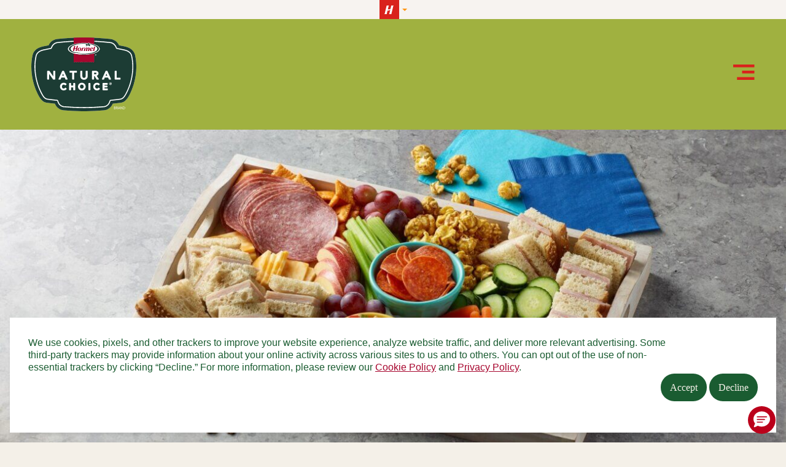

--- FILE ---
content_type: text/html; charset=UTF-8
request_url: https://www.hormel.com/brands/hormel-natural-choice-meats/recipe/kids-charcuterie-board/
body_size: 16926
content:
<!doctype html>
<html class="mzr-no-js " lang="en-US">
<head>
  <meta name='robots' content='index, follow, max-image-preview:large, max-snippet:-1, max-video-preview:-1' />

<meta charset="UTF-8" />



<meta http-equiv="cleartype" content="on">
<meta http-equiv="X-UA-Compatible" content="IE=edge" />
<meta name="HandheldFriendly" content="true">
<meta name="MobileOptimized" content="width">

<meta name="format-detection" content="telephone=no">
<meta name="msapplication-tap-highlight" content="no" />
<meta name="viewport" content="width=device-width,initial-scale=1.0" />

<link rel="icon" href="https://www.hormel.com/brands/hormel-natural-choice-meats/wp-content/uploads/sites/9/hormel.ico" sizes="any">
    
	<!-- This site is optimized with the Yoast SEO Premium plugin v26.5 (Yoast SEO v26.5) - https://yoast.com/wordpress/plugins/seo/ -->
	<title>Kid’s Charcuterie Board - HORMEL® NATURAL CHOICE® meats</title>
	<link rel="canonical" href="https://www.hormel.com/brands/hormel-natural-choice-meats/recipe/kids-charcuterie-board/" />
	<meta property="og:locale" content="en_US" />
	<meta property="og:type" content="article" />
	<meta property="og:title" content="Kid’s Charcuterie Board" />
	<meta property="og:url" content="https://www.hormel.com/brands/hormel-natural-choice-meats/recipe/kids-charcuterie-board/" />
	<meta property="og:site_name" content="HORMEL® NATURAL CHOICE® meats" />
	<meta property="og:image" content="https://www.hormel.com/brands/hormel-natural-choice-meats/wp-content/uploads/sites/9/Natural_Choice_Kid_Friendly_Charcuterie-1700x708.jpg" />
	<meta property="og:image:width" content="1200" />
	<meta property="og:image:height" content="675" />
	<meta property="og:image:type" content="image/jpeg" />
	<meta name="twitter:card" content="summary_large_image" />
	<meta name="twitter:image" content="https://www.hormel.com/brands/hormel-natural-choice-meats/wp-content/uploads/sites/9/Natural_Choice_Kid_Friendly_Charcuterie-1700x708.jpg" />
	<script type="application/ld+json" class="yoast-schema-graph">{"@context":"https://schema.org","@graph":[{"@type":"WebPage","@id":"https://www.hormel.com/brands/hormel-natural-choice-meats/recipe/kids-charcuterie-board/","url":"https://www.hormel.com/brands/hormel-natural-choice-meats/recipe/kids-charcuterie-board/","name":"Kid’s Charcuterie Board - HORMEL® NATURAL CHOICE® meats","isPartOf":{"@id":"https://www.hormel.com/brands/hormel-natural-choice-meats/#website"},"datePublished":"2023-10-11T15:24:48+00:00","breadcrumb":{"@id":"https://www.hormel.com/brands/hormel-natural-choice-meats/recipe/kids-charcuterie-board/#breadcrumb"},"inLanguage":"en-US","potentialAction":[{"@type":"ReadAction","target":["https://www.hormel.com/brands/hormel-natural-choice-meats/recipe/kids-charcuterie-board/"]}]},{"@type":"BreadcrumbList","@id":"https://www.hormel.com/brands/hormel-natural-choice-meats/recipe/kids-charcuterie-board/#breadcrumb","itemListElement":[{"@type":"ListItem","position":1,"name":"Home","item":"https://www.hormel.com/brands/hormel-natural-choice-meats/"},{"@type":"ListItem","position":2,"name":"Recipes","item":"https://www.hormel.com/brands/hormel-natural-choice-meats/recipe/"},{"@type":"ListItem","position":3,"name":"Kid’s Charcuterie Board"}]},{"@type":"WebSite","@id":"https://www.hormel.com/brands/hormel-natural-choice-meats/#website","url":"https://www.hormel.com/brands/hormel-natural-choice-meats/","name":"HORMEL® NATURAL CHOICE® meats","description":"","publisher":{"@id":"https://www.hormel.com/brands/hormel-natural-choice-meats/#organization"},"potentialAction":[{"@type":"SearchAction","target":{"@type":"EntryPoint","urlTemplate":"https://www.hormel.com/brands/hormel-natural-choice-meats/?s={search_term_string}"},"query-input":{"@type":"PropertyValueSpecification","valueRequired":true,"valueName":"search_term_string"}}],"inLanguage":"en-US"},{"@type":"Organization","@id":"https://www.hormel.com/brands/hormel-natural-choice-meats/#organization","name":"HORMEL® NATURAL CHOICE® meats","url":"https://www.hormel.com/brands/hormel-natural-choice-meats/","logo":{"@type":"ImageObject","inLanguage":"en-US","@id":"https://www.hormel.com/brands/hormel-natural-choice-meats/#/schema/logo/image/","url":"https://www.hormel.com/brands/hormel-natural-choice-meats/wp-content/uploads/sites/9/Natural-Choice-4.svg","contentUrl":"https://www.hormel.com/brands/hormel-natural-choice-meats/wp-content/uploads/sites/9/Natural-Choice-4.svg","width":1,"height":1,"caption":"HORMEL® NATURAL CHOICE® meats"},"image":{"@id":"https://www.hormel.com/brands/hormel-natural-choice-meats/#/schema/logo/image/"}}]}</script>
	<!-- / Yoast SEO Premium plugin. -->


<link rel='dns-prefetch' href='//scripts.hormel.com' />
<link rel='dns-prefetch' href='//www.google.com' />
<link rel='dns-prefetch' href='//use.typekit.net' />
<link rel="alternate" type="application/rss+xml" title="HORMEL® NATURAL CHOICE® meats &raquo; Feed" href="https://www.hormel.com/brands/hormel-natural-choice-meats/feed/" />
  <link rel='preload' id='webfonts' href='https://use.typekit.net/czm0vzt.css' type='text/css' as='style' onload="this.onload=null;this.rel='stylesheet'" />
  <noscript><link rel='stylesheet' id='webfonts' href='https://use.typekit.net/czm0vzt.css' type='text/css' /></noscript><link rel='stylesheet' id='styles-css' href='https://www.hormel.com/brands/hormel-natural-choice-meats/wp-content/themes/hormel-brand-natural-choice/style.css?1765573612' type='text/css' media='screen' />
<link rel='stylesheet' id='print-styles-css' href='https://www.hormel.com/brands/hormel-natural-choice-meats/wp-content/themes/hormel-brand-natural-choice/print-style.css?1765573612' type='text/css' media='print' />
<script type="text/javascript" src="https://www.hormel.com/brands/hormel-natural-choice-meats/wp-includes/js/jquery/jquery.min.js" id="jquery-core-js"></script>
<script type="text/javascript" id="main-js-before">
/* <![CDATA[ */
var googleMapsKey = "";
var themeUrl = "https:\/\/www.hormel.com\/brands\/hormel-natural-choice-meats\/wp-content\/themes\/hormel-brand-natural-choice";
/* ]]> */
</script>
<script type="text/javascript" src="https://www.hormel.com/brands/hormel-natural-choice-meats/wp-content/themes/hormel-brand-natural-choice/js/main.js?1765573612#async" id="main-js"></script>
<script type="text/javascript" id="main-js-after">
/* <![CDATA[ */
    if (!window.Hormel) {
      window.Hormel = {
        settings: {},
      };
    }
    window.Hormel.settings.productCats = [{"term_id":31,"name":"Uncategorized","slug":"uncategorized","term_group":0,"term_taxonomy_id":31,"taxonomy":"product_cat","description":"","parent":0,"count":1,"filter":"raw"},{"term_id":132,"name":"12 oz","slug":"12-oz","term_group":0,"term_taxonomy_id":132,"taxonomy":"product_cat","description":"","parent":128,"count":3,"filter":"raw"},{"term_id":130,"name":"14 oz","slug":"14-oz","term_group":0,"term_taxonomy_id":130,"taxonomy":"product_cat","description":"","parent":128,"count":4,"filter":"raw"},{"term_id":135,"name":"2.52 oz","slug":"2-52-oz","term_group":0,"term_taxonomy_id":135,"taxonomy":"product_cat","description":"","parent":128,"count":1,"filter":"raw"},{"term_id":134,"name":"20 oz","slug":"20-oz","term_group":0,"term_taxonomy_id":134,"taxonomy":"product_cat","description":"","parent":128,"count":1,"filter":"raw"},{"term_id":142,"name":"4 oz","slug":"4-oz","term_group":0,"term_taxonomy_id":142,"taxonomy":"product_cat","description":"","parent":128,"count":3,"filter":"raw"},{"term_id":131,"name":"5 oz","slug":"5-oz","term_group":0,"term_taxonomy_id":131,"taxonomy":"product_cat","description":"","parent":128,"count":1,"filter":"raw"},{"term_id":133,"name":"6 oz","slug":"6-oz","term_group":0,"term_taxonomy_id":133,"taxonomy":"product_cat","description":"","parent":128,"count":4,"filter":"raw"},{"term_id":129,"name":"8 oz","slug":"8-oz","term_group":0,"term_taxonomy_id":129,"taxonomy":"product_cat","description":"","parent":128,"count":7,"filter":"raw"},{"term_id":151,"name":"Applewood Smoked","slug":"applewood-smoked","term_group":0,"term_taxonomy_id":151,"taxonomy":"product_cat","description":"","parent":150,"count":2,"filter":"raw"},{"term_id":162,"name":"Bacon","slug":"bacon-categories","term_group":0,"term_taxonomy_id":162,"taxonomy":"product_cat","description":"","parent":160,"count":4,"filter":"raw"},{"term_id":123,"name":"Bacon","slug":"bacon","term_group":0,"term_taxonomy_id":123,"taxonomy":"product_cat","description":"","parent":121,"count":4,"filter":"raw"},{"term_id":180,"name":"Box","slug":"box","term_group":0,"term_taxonomy_id":180,"taxonomy":"product_cat","description":"","parent":166,"count":13,"filter":"raw"},{"term_id":124,"name":"Canadian Bacon","slug":"canadian-bacon","term_group":0,"term_taxonomy_id":124,"taxonomy":"product_cat","description":"","parent":121,"count":1,"filter":"raw"},{"term_id":160,"name":"Categories","slug":"categories","term_group":0,"term_taxonomy_id":160,"taxonomy":"product_cat","description":"","parent":0,"count":19,"filter":"raw"},{"term_id":154,"name":"Cherrywood Smoked","slug":"cherrywood-smoked","term_group":0,"term_taxonomy_id":154,"taxonomy":"product_cat","description":"","parent":150,"count":1,"filter":"raw"},{"term_id":185,"name":"Chicken","slug":"chicken","term_group":0,"term_taxonomy_id":185,"taxonomy":"product_cat","description":"","parent":121,"count":1,"filter":"raw"},{"term_id":122,"name":"Deli Meats","slug":"deli-meats","term_group":0,"term_taxonomy_id":122,"taxonomy":"product_cat","description":"","parent":121,"count":6,"filter":"raw"},{"term_id":161,"name":"Deli Meats","slug":"deli-meats-categories","term_group":0,"term_taxonomy_id":161,"taxonomy":"product_cat","description":"","parent":160,"count":12,"filter":"raw"},{"term_id":137,"name":"Dietary Considerations","slug":"dietary-considerations","term_group":0,"term_taxonomy_id":137,"taxonomy":"product_cat","description":"","parent":0,"count":19,"filter":"raw"},{"term_id":156,"name":"Double Pack","slug":"double-pack","term_group":0,"term_taxonomy_id":156,"taxonomy":"product_cat","description":"","parent":128,"count":4,"filter":"raw"},{"term_id":171,"name":"Double Pack Deli Meats","slug":"double-pack-deli-meats","term_group":0,"term_taxonomy_id":171,"taxonomy":"product_cat","description":"","parent":160,"count":4,"filter":"raw"},{"term_id":174,"name":"Easy Meals","slug":"easy-meals","term_group":0,"term_taxonomy_id":174,"taxonomy":"product_cat","description":"","parent":172,"count":0,"filter":"raw"},{"term_id":173,"name":"Entertaining","slug":"entertaining","term_group":0,"term_taxonomy_id":173,"taxonomy":"product_cat","description":"","parent":172,"count":1,"filter":"raw"},{"term_id":150,"name":"Flavor","slug":"flavor","term_group":0,"term_taxonomy_id":150,"taxonomy":"product_cat","description":"","parent":0,"count":3,"filter":"raw"},{"term_id":144,"name":"Fully Cooked","slug":"fully-cooked","term_group":0,"term_taxonomy_id":144,"taxonomy":"product_cat","description":"","parent":152,"count":16,"filter":"raw"},{"term_id":143,"name":"Gluten Free","slug":"gluten-free","term_group":0,"term_taxonomy_id":143,"taxonomy":"product_cat","description":"","parent":137,"count":16,"filter":"raw"},{"term_id":125,"name":"Ham","slug":"ham","term_group":0,"term_taxonomy_id":125,"taxonomy":"product_cat","description":"","parent":121,"count":4,"filter":"raw"},{"term_id":165,"name":"Heat &amp; Eat","slug":"heat-eat","term_group":0,"term_taxonomy_id":165,"taxonomy":"product_cat","description":"","parent":152,"count":3,"filter":"raw"},{"term_id":172,"name":"Lifestyle","slug":"lifestyle","term_group":0,"term_taxonomy_id":172,"taxonomy":"product_cat","description":"","parent":0,"count":19,"filter":"raw"},{"term_id":153,"name":"Microwave Ready","slug":"microwave-ready","term_group":0,"term_taxonomy_id":153,"taxonomy":"product_cat","description":"","parent":152,"count":1,"filter":"raw"},{"term_id":177,"name":"Multi-Pack","slug":"multi-pack","term_group":0,"term_taxonomy_id":177,"taxonomy":"product_cat","description":"","parent":166,"count":4,"filter":"raw"},{"term_id":139,"name":"No Artificial Ingredients","slug":"no-artificial-ingredients","term_group":0,"term_taxonomy_id":139,"taxonomy":"product_cat","description":"","parent":137,"count":16,"filter":"raw"},{"term_id":145,"name":"No MSG Added","slug":"no-msg-added","term_group":0,"term_taxonomy_id":145,"taxonomy":"product_cat","description":"","parent":137,"count":6,"filter":"raw"},{"term_id":140,"name":"No Nitrates\/Nitrites Added","slug":"no-nitrates-nitrites-added","term_group":0,"term_taxonomy_id":140,"taxonomy":"product_cat","description":"","parent":137,"count":18,"filter":"raw"},{"term_id":138,"name":"No Preservatives","slug":"no-preservatives","term_group":0,"term_taxonomy_id":138,"taxonomy":"product_cat","description":"","parent":137,"count":15,"filter":"raw"},{"term_id":136,"name":"No Sugar","slug":"no-sugar","term_group":0,"term_taxonomy_id":136,"taxonomy":"product_cat","description":"","parent":137,"count":0,"filter":"raw"},{"term_id":163,"name":"Other NATURAL CHOICE\u00ae Products","slug":"other-natural-choice-products","term_group":0,"term_taxonomy_id":163,"taxonomy":"product_cat","description":"","parent":160,"count":3,"filter":"raw"},{"term_id":166,"name":"Packaging","slug":"packaging","term_group":0,"term_taxonomy_id":166,"taxonomy":"product_cat","description":"","parent":0,"count":18,"filter":"raw"},{"term_id":181,"name":"Packets","slug":"packets","term_group":0,"term_taxonomy_id":181,"taxonomy":"product_cat","description":"","parent":166,"count":0,"filter":"raw"},{"term_id":126,"name":"Pepperoni","slug":"pepperoni","term_group":0,"term_taxonomy_id":126,"taxonomy":"product_cat","description":"","parent":121,"count":2,"filter":"raw"},{"term_id":182,"name":"Pouch","slug":"pouch","term_group":0,"term_taxonomy_id":182,"taxonomy":"product_cat","description":"","parent":166,"count":14,"filter":"raw"},{"term_id":121,"name":"Products","slug":"products","term_group":0,"term_taxonomy_id":121,"taxonomy":"product_cat","description":"","parent":0,"count":19,"filter":"raw"},{"term_id":155,"name":"Raw","slug":"raw","term_group":0,"term_taxonomy_id":155,"taxonomy":"product_cat","description":"","parent":152,"count":2,"filter":"raw"},{"term_id":164,"name":"Ready To Eat","slug":"ready-to-eat","term_group":0,"term_taxonomy_id":164,"taxonomy":"product_cat","description":"","parent":152,"count":16,"filter":"raw"},{"term_id":175,"name":"Recipe Ready","slug":"recipe-ready","term_group":0,"term_taxonomy_id":175,"taxonomy":"product_cat","description":"","parent":172,"count":19,"filter":"raw"},{"term_id":168,"name":"Recyclable","slug":"recyclable","term_group":0,"term_taxonomy_id":168,"taxonomy":"product_cat","description":"","parent":166,"count":9,"filter":"raw"},{"term_id":167,"name":"Resealable","slug":"resealable","term_group":0,"term_taxonomy_id":167,"taxonomy":"product_cat","description":"","parent":166,"count":13,"filter":"raw"},{"term_id":186,"name":"Roast Beef","slug":"roast-beef","term_group":0,"term_taxonomy_id":186,"taxonomy":"product_cat","description":"","parent":121,"count":1,"filter":"raw"},{"term_id":141,"name":"Salami","slug":"salami","term_group":0,"term_taxonomy_id":141,"taxonomy":"product_cat","description":"","parent":121,"count":3,"filter":"raw"},{"term_id":128,"name":"Size","slug":"size","term_group":0,"term_taxonomy_id":128,"taxonomy":"product_cat","description":"","parent":0,"count":18,"filter":"raw"},{"term_id":176,"name":"Snacking &amp; On-The-Go","slug":"snacking-on-the-go","term_group":0,"term_taxonomy_id":176,"taxonomy":"product_cat","description":"","parent":172,"count":1,"filter":"raw"},{"term_id":152,"name":"State","slug":"state","term_group":0,"term_taxonomy_id":152,"taxonomy":"product_cat","description":"","parent":0,"count":19,"filter":"raw"},{"term_id":178,"name":"Tray","slug":"tray","term_group":0,"term_taxonomy_id":178,"taxonomy":"product_cat","description":"","parent":166,"count":0,"filter":"raw"},{"term_id":179,"name":"Tub","slug":"tub","term_group":0,"term_taxonomy_id":179,"taxonomy":"product_cat","description":"","parent":166,"count":0,"filter":"raw"},{"term_id":127,"name":"Turkey","slug":"turkey","term_group":0,"term_taxonomy_id":127,"taxonomy":"product_cat","description":"","parent":121,"count":3,"filter":"raw"}];
      if (!window.Hormel) {
        window.Hormel = {
          settings: []
        };
      }
      window.Hormel.settings.recipeTypes = [{"term_id":69,"name":"30 Minutes or Less","slug":"30-minutes-or-less","term_group":0,"term_taxonomy_id":69,"taxonomy":"recipe_type","description":"","parent":68,"count":57,"filter":"raw"},{"term_id":70,"name":"5 Ingredients or Less","slug":"5-ingredients-or-less","term_group":0,"term_taxonomy_id":70,"taxonomy":"recipe_type","description":"","parent":68,"count":8,"filter":"raw"},{"term_id":49,"name":"Air Fryer","slug":"air-fryer","term_group":0,"term_taxonomy_id":49,"taxonomy":"recipe_type","description":"","parent":32,"count":0,"filter":"raw"},{"term_id":76,"name":"Appetizer","slug":"appetizer","term_group":0,"term_taxonomy_id":76,"taxonomy":"recipe_type","description":"","parent":75,"count":16,"filter":"raw"},{"term_id":97,"name":"Appetizers &amp; Snacks","slug":"appetizers-snacks","term_group":0,"term_taxonomy_id":97,"taxonomy":"recipe_type","description":"","parent":29,"count":23,"filter":"raw"},{"term_id":103,"name":"Back To School","slug":"back-to-school","term_group":0,"term_taxonomy_id":103,"taxonomy":"recipe_type","description":"","parent":102,"count":34,"filter":"raw"},{"term_id":36,"name":"Bacon","slug":"bacon","term_group":0,"term_taxonomy_id":36,"taxonomy":"recipe_type","description":"","parent":34,"count":10,"filter":"raw"},{"term_id":40,"name":"Bacon","slug":"bacon-protein","term_group":0,"term_taxonomy_id":40,"taxonomy":"recipe_type","description":"","parent":39,"count":8,"filter":"raw"},{"term_id":50,"name":"Baking &amp; Sheetpan","slug":"baking-sheetpan","term_group":0,"term_taxonomy_id":50,"taxonomy":"recipe_type","description":"","parent":32,"count":21,"filter":"raw"},{"term_id":51,"name":"Barbeque","slug":"barbeque","term_group":0,"term_taxonomy_id":51,"taxonomy":"recipe_type","description":"","parent":32,"count":0,"filter":"raw"},{"term_id":104,"name":"Barbeque &amp; Grilling","slug":"barbeque-grilling","term_group":0,"term_taxonomy_id":104,"taxonomy":"recipe_type","description":"","parent":102,"count":4,"filter":"raw"},{"term_id":41,"name":"Beef","slug":"beef","term_group":0,"term_taxonomy_id":41,"taxonomy":"recipe_type","description":"","parent":39,"count":4,"filter":"raw"},{"term_id":105,"name":"Big Game","slug":"big-game","term_group":0,"term_taxonomy_id":105,"taxonomy":"recipe_type","description":"","parent":102,"count":9,"filter":"raw"},{"term_id":77,"name":"Boards","slug":"boards","term_group":0,"term_taxonomy_id":77,"taxonomy":"recipe_type","description":"","parent":75,"count":7,"filter":"raw"},{"term_id":78,"name":"Bowl","slug":"bowl","term_group":0,"term_taxonomy_id":78,"taxonomy":"recipe_type","description":"","parent":75,"count":0,"filter":"raw"},{"term_id":52,"name":"Braise","slug":"braise","term_group":0,"term_taxonomy_id":52,"taxonomy":"recipe_type","description":"","parent":32,"count":0,"filter":"raw"},{"term_id":79,"name":"Bread","slug":"bread","term_group":0,"term_taxonomy_id":79,"taxonomy":"recipe_type","description":"","parent":75,"count":0,"filter":"raw"},{"term_id":80,"name":"Breakfast &amp; Brunch","slug":"breakfast-brunch","term_group":0,"term_taxonomy_id":80,"taxonomy":"recipe_type","description":"","parent":75,"count":9,"filter":"raw"},{"term_id":98,"name":"Breakfast &amp; Brunch","slug":"breakfast-brunch-meal-type","term_group":0,"term_taxonomy_id":98,"taxonomy":"recipe_type","description":"","parent":29,"count":11,"filter":"raw"},{"term_id":53,"name":"Campfire","slug":"campfire","term_group":0,"term_taxonomy_id":53,"taxonomy":"recipe_type","description":"","parent":32,"count":0,"filter":"raw"},{"term_id":54,"name":"Canning &amp; Preserving","slug":"canning-preserving","term_group":0,"term_taxonomy_id":54,"taxonomy":"recipe_type","description":"","parent":32,"count":0,"filter":"raw"},{"term_id":81,"name":"Casserole","slug":"casserole","term_group":0,"term_taxonomy_id":81,"taxonomy":"recipe_type","description":"","parent":75,"count":4,"filter":"raw"},{"term_id":42,"name":"Chicken","slug":"chicken","term_group":0,"term_taxonomy_id":42,"taxonomy":"recipe_type","description":"","parent":39,"count":3,"filter":"raw"},{"term_id":106,"name":"Christmas","slug":"christmas","term_group":0,"term_taxonomy_id":106,"taxonomy":"recipe_type","description":"","parent":102,"count":3,"filter":"raw"},{"term_id":107,"name":"Cinco De Mayo","slug":"cinco-de-mayo","term_group":0,"term_taxonomy_id":107,"taxonomy":"recipe_type","description":"","parent":102,"count":0,"filter":"raw"},{"term_id":32,"name":"Cook Method","slug":"cook-method","term_group":0,"term_taxonomy_id":32,"taxonomy":"recipe_type","description":"","parent":0,"count":0,"filter":"raw"},{"term_id":35,"name":"Deli Meats","slug":"deli-meats","term_group":0,"term_taxonomy_id":35,"taxonomy":"recipe_type","description":"","parent":34,"count":62,"filter":"raw"},{"term_id":82,"name":"Dessert","slug":"dessert","term_group":0,"term_taxonomy_id":82,"taxonomy":"recipe_type","description":"","parent":75,"count":0,"filter":"raw"},{"term_id":99,"name":"Dessert","slug":"dessert-meal-type","term_group":0,"term_taxonomy_id":99,"taxonomy":"recipe_type","description":"","parent":29,"count":0,"filter":"raw"},{"term_id":68,"name":"Difficulty","slug":"difficulty","term_group":0,"term_taxonomy_id":68,"taxonomy":"recipe_type","description":"","parent":0,"count":0,"filter":"raw"},{"term_id":75,"name":"Dish Type","slug":"dish-type","term_group":0,"term_taxonomy_id":75,"taxonomy":"recipe_type","description":"","parent":0,"count":0,"filter":"raw"},{"term_id":100,"name":"Drinks","slug":"drinks-meal-type","term_group":0,"term_taxonomy_id":100,"taxonomy":"recipe_type","description":"","parent":29,"count":0,"filter":"raw"},{"term_id":83,"name":"Drinks","slug":"drinks","term_group":0,"term_taxonomy_id":83,"taxonomy":"recipe_type","description":"","parent":75,"count":0,"filter":"raw"},{"term_id":108,"name":"Easter","slug":"easter","term_group":0,"term_taxonomy_id":108,"taxonomy":"recipe_type","description":"","parent":102,"count":5,"filter":"raw"},{"term_id":93,"name":"Entertaining","slug":"entertaining","term_group":0,"term_taxonomy_id":93,"taxonomy":"recipe_type","description":"","parent":21,"count":20,"filter":"raw"},{"term_id":109,"name":"Father\u2019s Day","slug":"fathers-day","term_group":0,"term_taxonomy_id":109,"taxonomy":"recipe_type","description":"","parent":102,"count":7,"filter":"raw"},{"term_id":110,"name":"Fourth of July","slug":"fourth-of-july","term_group":0,"term_taxonomy_id":110,"taxonomy":"recipe_type","description":"","parent":102,"count":3,"filter":"raw"},{"term_id":55,"name":"Frying","slug":"frying","term_group":0,"term_taxonomy_id":55,"taxonomy":"recipe_type","description":"","parent":32,"count":1,"filter":"raw"},{"term_id":56,"name":"Grill &amp; Smoker","slug":"grill","term_group":0,"term_taxonomy_id":56,"taxonomy":"recipe_type","description":"","parent":32,"count":0,"filter":"raw"},{"term_id":43,"name":"Ham","slug":"ham-protein","term_group":0,"term_taxonomy_id":43,"taxonomy":"recipe_type","description":"","parent":39,"count":33,"filter":"raw"},{"term_id":37,"name":"Ham","slug":"ham","term_group":0,"term_taxonomy_id":37,"taxonomy":"recipe_type","description":"","parent":34,"count":2,"filter":"raw"},{"term_id":71,"name":"Heat &amp; Eat","slug":"heat-eat","term_group":0,"term_taxonomy_id":71,"taxonomy":"recipe_type","description":"","parent":68,"count":0,"filter":"raw"},{"term_id":94,"name":"Holiday &amp; Seasonal","slug":"holiday-seasonal","term_group":0,"term_taxonomy_id":94,"taxonomy":"recipe_type","description":"","parent":21,"count":4,"filter":"raw"},{"term_id":118,"name":"Large Group (8 or more)","slug":"large-group","term_group":0,"term_taxonomy_id":118,"taxonomy":"recipe_type","description":"","parent":33,"count":10,"filter":"raw"},{"term_id":21,"name":"Lifestyle","slug":"lifestyle","term_group":0,"term_taxonomy_id":21,"taxonomy":"recipe_type","description":"","parent":0,"count":0,"filter":"raw"},{"term_id":101,"name":"Lunch &amp; Dinner","slug":"lunch-dinner","term_group":0,"term_taxonomy_id":101,"taxonomy":"recipe_type","description":"","parent":29,"count":48,"filter":"raw"},{"term_id":29,"name":"Meal Type","slug":"meal-type","term_group":0,"term_taxonomy_id":29,"taxonomy":"recipe_type","description":"","parent":0,"count":0,"filter":"raw"},{"term_id":84,"name":"Meat &amp; Poultry","slug":"meat-poultry","term_group":0,"term_taxonomy_id":84,"taxonomy":"recipe_type","description":"","parent":75,"count":2,"filter":"raw"},{"term_id":111,"name":"Memorial Day","slug":"memorial-day","term_group":0,"term_taxonomy_id":111,"taxonomy":"recipe_type","description":"","parent":102,"count":4,"filter":"raw"},{"term_id":57,"name":"Microwave","slug":"microwave","term_group":0,"term_taxonomy_id":57,"taxonomy":"recipe_type","description":"","parent":32,"count":0,"filter":"raw"},{"term_id":72,"name":"Microwave Ready","slug":"microwave-ready","term_group":0,"term_taxonomy_id":72,"taxonomy":"recipe_type","description":"","parent":68,"count":0,"filter":"raw"},{"term_id":112,"name":"Mother\u2019s Day","slug":"mothers-day","term_group":0,"term_taxonomy_id":112,"taxonomy":"recipe_type","description":"","parent":102,"count":6,"filter":"raw"},{"term_id":113,"name":"New Years Eve","slug":"new-years-eve","term_group":0,"term_taxonomy_id":113,"taxonomy":"recipe_type","description":"","parent":102,"count":2,"filter":"raw"},{"term_id":58,"name":"No-Cook","slug":"no-cook","term_group":0,"term_taxonomy_id":58,"taxonomy":"recipe_type","description":"","parent":32,"count":29,"filter":"raw"},{"term_id":102,"name":"Occasion","slug":"occasion","term_group":0,"term_taxonomy_id":102,"taxonomy":"recipe_type","description":"","parent":0,"count":0,"filter":"raw"},{"term_id":73,"name":"Overnight &amp; No Bake","slug":"overnight-no-bake","term_group":0,"term_taxonomy_id":73,"taxonomy":"recipe_type","description":"","parent":68,"count":0,"filter":"raw"},{"term_id":59,"name":"Panini Press","slug":"panini-press","term_group":0,"term_taxonomy_id":59,"taxonomy":"recipe_type","description":"","parent":32,"count":5,"filter":"raw"},{"term_id":85,"name":"Pasta &amp; Noodles","slug":"pasta-noodles","term_group":0,"term_taxonomy_id":85,"taxonomy":"recipe_type","description":"","parent":75,"count":1,"filter":"raw"},{"term_id":38,"name":"Pepperoni","slug":"pepperoni","term_group":0,"term_taxonomy_id":38,"taxonomy":"recipe_type","description":"","parent":34,"count":12,"filter":"raw"},{"term_id":44,"name":"Pepperoni","slug":"pepperoni-protein","term_group":0,"term_taxonomy_id":44,"taxonomy":"recipe_type","description":"","parent":39,"count":15,"filter":"raw"},{"term_id":86,"name":"Pizza","slug":"pizza","term_group":0,"term_taxonomy_id":86,"taxonomy":"recipe_type","description":"","parent":75,"count":6,"filter":"raw"},{"term_id":45,"name":"Plant-Based Protein","slug":"plant-based-protein","term_group":0,"term_taxonomy_id":45,"taxonomy":"recipe_type","description":"","parent":39,"count":0,"filter":"raw"},{"term_id":60,"name":"Poaching","slug":"poaching","term_group":0,"term_taxonomy_id":60,"taxonomy":"recipe_type","description":"","parent":32,"count":0,"filter":"raw"},{"term_id":46,"name":"Pork","slug":"pork","term_group":0,"term_taxonomy_id":46,"taxonomy":"recipe_type","description":"","parent":39,"count":13,"filter":"raw"},{"term_id":61,"name":"Pressure Cook","slug":"pressure-cook","term_group":0,"term_taxonomy_id":61,"taxonomy":"recipe_type","description":"","parent":32,"count":0,"filter":"raw"},{"term_id":34,"name":"Product","slug":"product","term_group":0,"term_taxonomy_id":34,"taxonomy":"recipe_type","description":"","parent":0,"count":0,"filter":"raw"},{"term_id":39,"name":"Protein","slug":"protein","term_group":0,"term_taxonomy_id":39,"taxonomy":"recipe_type","description":"","parent":0,"count":0,"filter":"raw"},{"term_id":95,"name":"Quick &amp; Easy","slug":"quick-easy","term_group":0,"term_taxonomy_id":95,"taxonomy":"recipe_type","description":"","parent":21,"count":50,"filter":"raw"},{"term_id":74,"name":"Ready To Eat","slug":"ready-to-eat","term_group":0,"term_taxonomy_id":74,"taxonomy":"recipe_type","description":"","parent":68,"count":7,"filter":"raw"},{"term_id":62,"name":"Roast","slug":"roast","term_group":0,"term_taxonomy_id":62,"taxonomy":"recipe_type","description":"","parent":32,"count":0,"filter":"raw"},{"term_id":87,"name":"Salad","slug":"salad","term_group":0,"term_taxonomy_id":87,"taxonomy":"recipe_type","description":"","parent":75,"count":5,"filter":"raw"},{"term_id":184,"name":"Salami","slug":"salami","term_group":0,"term_taxonomy_id":184,"taxonomy":"recipe_type","description":"","parent":39,"count":3,"filter":"raw"},{"term_id":88,"name":"Sandwiches &amp; Burgers","slug":"sandwiches-burgers","term_group":0,"term_taxonomy_id":88,"taxonomy":"recipe_type","description":"","parent":75,"count":44,"filter":"raw"},{"term_id":47,"name":"Seafood","slug":"seafood","term_group":0,"term_taxonomy_id":47,"taxonomy":"recipe_type","description":"","parent":39,"count":0,"filter":"raw"},{"term_id":33,"name":"Servings","slug":"servings","term_group":0,"term_taxonomy_id":33,"taxonomy":"recipe_type","description":"","parent":0,"count":0,"filter":"raw"},{"term_id":89,"name":"Side Dishes","slug":"side-dishes","term_group":0,"term_taxonomy_id":89,"taxonomy":"recipe_type","description":"","parent":75,"count":0,"filter":"raw"},{"term_id":119,"name":"Single Serve (1-2 people)","slug":"single-serve","term_group":0,"term_taxonomy_id":119,"taxonomy":"recipe_type","description":"","parent":33,"count":37,"filter":"raw"},{"term_id":63,"name":"Slowcooker","slug":"slowcooker","term_group":0,"term_taxonomy_id":63,"taxonomy":"recipe_type","description":"","parent":32,"count":1,"filter":"raw"},{"term_id":120,"name":"Small Group (3-7 people)","slug":"small-group","term_group":0,"term_taxonomy_id":120,"taxonomy":"recipe_type","description":"","parent":33,"count":28,"filter":"raw"},{"term_id":96,"name":"Snacking &amp; On-the-Go","slug":"snacking-on-the-go","term_group":0,"term_taxonomy_id":96,"taxonomy":"recipe_type","description":"","parent":21,"count":1,"filter":"raw"},{"term_id":90,"name":"Snacks","slug":"snacks","term_group":0,"term_taxonomy_id":90,"taxonomy":"recipe_type","description":"","parent":75,"count":6,"filter":"raw"},{"term_id":91,"name":"Soups, Stews &amp; Chili","slug":"soups-stews-chili","term_group":0,"term_taxonomy_id":91,"taxonomy":"recipe_type","description":"","parent":75,"count":1,"filter":"raw"},{"term_id":114,"name":"St. Patrick\u2019s Day","slug":"st-patricks-day","term_group":0,"term_taxonomy_id":114,"taxonomy":"recipe_type","description":"","parent":102,"count":0,"filter":"raw"},{"term_id":64,"name":"Steam","slug":"steam","term_group":0,"term_taxonomy_id":64,"taxonomy":"recipe_type","description":"","parent":32,"count":0,"filter":"raw"},{"term_id":65,"name":"Stew","slug":"stew","term_group":0,"term_taxonomy_id":65,"taxonomy":"recipe_type","description":"","parent":32,"count":0,"filter":"raw"},{"term_id":66,"name":"Stir-Fry","slug":"stir-fry","term_group":0,"term_taxonomy_id":66,"taxonomy":"recipe_type","description":"","parent":32,"count":0,"filter":"raw"},{"term_id":67,"name":"Stovetop &amp; Skillet","slug":"stovetop-skillet","term_group":0,"term_taxonomy_id":67,"taxonomy":"recipe_type","description":"","parent":32,"count":21,"filter":"raw"},{"term_id":92,"name":"Tacos &amp; Burritos","slug":"tacos-burritos","term_group":0,"term_taxonomy_id":92,"taxonomy":"recipe_type","description":"","parent":75,"count":0,"filter":"raw"},{"term_id":115,"name":"Tailgating","slug":"tailgating","term_group":0,"term_taxonomy_id":115,"taxonomy":"recipe_type","description":"","parent":102,"count":7,"filter":"raw"},{"term_id":116,"name":"Thanksgiving","slug":"thanksgiving","term_group":0,"term_taxonomy_id":116,"taxonomy":"recipe_type","description":"","parent":102,"count":1,"filter":"raw"},{"term_id":48,"name":"Turkey","slug":"turkey","term_group":0,"term_taxonomy_id":48,"taxonomy":"recipe_type","description":"","parent":39,"count":19,"filter":"raw"},{"term_id":117,"name":"Valentine\u2019s Day","slug":"valentines-day","term_group":0,"term_taxonomy_id":117,"taxonomy":"recipe_type","description":"","parent":102,"count":0,"filter":"raw"}];
      window.Hormel.settings.recipeTimes = [{"term_id":20,"name":"&gt; 2 Hours","slug":"2-hours","term_group":0,"term_taxonomy_id":20,"taxonomy":"recipe_time","description":"","parent":0,"count":1,"filter":"raw"},{"term_id":17,"name":"&lt; 30 Minutes","slug":"30-minutes","term_group":0,"term_taxonomy_id":17,"taxonomy":"recipe_time","description":"","parent":0,"count":48,"filter":"raw"},{"term_id":19,"name":"1 -2 Hours","slug":"1-2-hours","term_group":0,"term_taxonomy_id":19,"taxonomy":"recipe_time","description":"","parent":0,"count":2,"filter":"raw"},{"term_id":18,"name":"30 - 60 Minutes","slug":"30-60-minutes","term_group":0,"term_taxonomy_id":18,"taxonomy":"recipe_time","description":"","parent":0,"count":25,"filter":"raw"}];
    if (!window.Hormel) {
      window.Hormel = {
        settings: {},
      };
    }
    window.Hormel.settings.fontsConfig = {"National-Regular":{},"National-Bold":{},"National-RegularItalic":{},"National-BoldItalic":{},"National-Black":{},"National-BlackItalic":{},"National2Compressed-Bold":{},"National2Compressed-BoldItalic":{},"truensone":{},"museo":{},"thirsty-script":{}};
    document.dispatchEvent(new Event("hormel:fontsConfigLoaded"));
/* ]]> */
</script>
<script type="text/javascript" src="https://scripts.hormel.com/js/gdpr-v3.js" id="gdpr-js"></script>
<script type="text/javascript" id="gdpr-js-after">
/* <![CDATA[ */
          window.jQuery(function () {
              window.gdprPageSetup({
                      prepScriptLocation: "https://scripts.hormel.com/js/prep-script.js"
                      , scriptLocation: "https://scripts.hormel.com/js/cookies-script-v3.js"
                      , gtmNumber: "GTM-P2WK58"
                      , cookieTypes: [
                          {
                              name: "all",
                              label: "All Site Cookies"
                          }
                      ]
                      , cookieIndicator: '<div class="cookie-indicator">' + '<img class="accepted" src="' + themeUrl + '/img/gdpr-accepted.png" title="You are opted in to our cookies - click to change"/><img title="You are opted out of our cookies - click to change" class="declined" src="' + themeUrl + '/img/gdpr-declined.png" />' + '</div>'
              })
          })
        
/* ]]> */
</script>
<link rel="https://api.w.org/" href="https://www.hormel.com/brands/hormel-natural-choice-meats/wp-json/" /><link rel="alternate" title="JSON" type="application/json" href="https://www.hormel.com/brands/hormel-natural-choice-meats/wp-json/wp/v2/recipe/402" />        <script type="application/ld+json">
          {"@context":"https:\/\/schema.org\/","@type":"Recipe","@id":"#recipe-402","url":"https:\/\/www.hormel.com\/brands\/hormel-natural-choice-meats\/recipe\/kids-charcuterie-board\/","mainEntityOfPage":"https:\/\/www.hormel.com\/brands\/hormel-natural-choice-meats\/recipe\/kids-charcuterie-board\/","name":"Kid\u2019s Charcuterie Board","author":{"@type":"Person","name":""},"image":"","datePublished":"2023-10-11","description":"","recipeCategory":"Appetizers &amp; Snacks","recipeCuisine":"","recipeYield":0,"recipeIngredient":["HORMEL&reg; NATURAL CHOICE&reg; Oven Roasted Deli Turkey","HORMEL&reg; NATURAL CHOICE&reg; Smoked Deli Ham","HORMEL&reg; NATURAL CHOICE&reg; Uncured Hard Salami","HORMEL&reg; NATURAL CHOICE&reg; Uncured Pepperoni","Suggested accompaniments: Sandwich bread, crackers, sliced cheese, assorted vegetables, assorted fruit, candies, cookies and popcorn."],"recipeInstructions":[{"@type":"HowToStep","name":" (1 of 1)","text":"Assemble all ingredients on a large serving board."}],"prepTime":"PT15M","cookTime":"PT0S","performTime":"PT0S","totalTime":"PT15M","nutrition":{"@type":"NutritionInformation","description":""}}        </script>
      	<noscript><style>.woocommerce-product-gallery{ opacity: 1 !important; }</style></noscript>
	      <link rel="preload" fetchpriority="high" as="image" href="https://www.hormel.com/brands/hormel-natural-choice-meats/wp-content/uploads/sites/9/Natural_Choice_Kid_Friendly_Charcuterie.jpg" type="image/jpg" imagesrcset="https://www.hormel.com/brands/hormel-natural-choice-meats/wp-content/uploads/sites/9/Natural_Choice_Kid_Friendly_Charcuterie-375x156.jpg?1765573621 375w 156h, https://www.hormel.com/brands/hormel-natural-choice-meats/wp-content/uploads/sites/9/Natural_Choice_Kid_Friendly_Charcuterie-575x240.jpg?1765573621 575w 240h, https://www.hormel.com/brands/hormel-natural-choice-meats/wp-content/uploads/sites/9/Natural_Choice_Kid_Friendly_Charcuterie-775x323.jpg?1765573621 775w 323h, https://www.hormel.com/brands/hormel-natural-choice-meats/wp-content/uploads/sites/9/Natural_Choice_Kid_Friendly_Charcuterie-1024x427.jpg?1765573621 1024w 427h, https://www.hormel.com/brands/hormel-natural-choice-meats/wp-content/uploads/sites/9/Natural_Choice_Kid_Friendly_Charcuterie-1300x542.jpg?1765573621 1300w 542h, https://www.hormel.com/brands/hormel-natural-choice-meats/wp-content/uploads/sites/9/Natural_Choice_Kid_Friendly_Charcuterie-1536x640.jpg?1765573621 1536w 640h, https://www.hormel.com/brands/hormel-natural-choice-meats/wp-content/uploads/sites/9/Natural_Choice_Kid_Friendly_Charcuterie-1700x708.jpg?1765573621 1700w 708h, https://www.hormel.com/brands/hormel-natural-choice-meats/wp-content/uploads/sites/9/Natural_Choice_Kid_Friendly_Charcuterie-2048x853.jpg?1765573621 2048w 853h, https://www.hormel.com/brands/hormel-natural-choice-meats/wp-content/uploads/sites/9/Natural_Choice_Kid_Friendly_Charcuterie.jpg?1765573621 2400w 1000h ">
    
  </head>
<body class="wp-singular recipe-template-default single single-recipe postid-402 wp-theme-hormel-brand-natural-choice theme-hormel-brand-natural-choice woocommerce-no-js page-template page-template-recipe_detail" data-current-site-id="9">


<div class="site-container" id="top">
  <a class="visuallyhidden focusable skip-to-content" href="#content-top" title="Skip to content">Skip to content</a>
  <header class="site-header site-header--is-child-site">
      <div class="c-header-evergreen c-header-evergreen--is-child-site">
        <div class="c-header-evergreen__content-container">
      <div class="c-header-evergreen__utility">
                <div class="c-header-evergreen__search-wrapper" data-move data-move-to=".c-nav__item--search__search" data-move-when="(function(){ return window.matchMedia( '(min-width: 1050px)' ).matches; })">
          <button class="c-header-evergreen__search-toggle" aria-label="(click to expand)" data-hormel-search-toggle="c-header-evergreen__search-drawer">
                    <span class="icon icon--search  icon--match-text-color"  data-icon-states="{&quot;collapsed&quot;:&quot;search&quot;,&quot;expanded&quot;:&quot;close&quot;}">
            <span class="icon__img">
                        <svg><use href="https://www.hormel.com/brands/hormel-natural-choice-meats/wp-content/themes/hormel-brand-natural-choice/svg-icons/sprite.svg?1765573612#search"></use></svg>
                    </span>
        </span>
                  </button>
        </div>
                <div class="c-header-evergreen__logo" data-move data-move-to=".c-nav__item--logo" data-move-when="(function(){ return window.matchMedia( '(min-width: 1050px)' ).matches; })">
          <a href="https://www.hormel.com/" rel="home" class="c-header-evergreen__logo-link">
                    <span class="icon icon--hormel_logo-color  icon--match-text-color" >
            <span class="icon__img">
                        <svg><use href="https://www.hormel.com/brands/hormel-natural-choice-meats/wp-content/themes/hormel-brand-natural-choice/svg-icons/sprite.svg?1765573612#hormel_logo-color"></use></svg>
                    </span>
        </span>
                  </a>
        </div>
          <div class="c-header-hamburger-menu__nav-toggle--nav c-nav-toggle c-nav-toggle--is-closed c-header-evergreen__primary-menu-toggle" data-nav-toggle-next-target=".c-nav--primary" aria-hidden="true">
    <a href="#" class="c-nav-toggle__link" title="(click to expand)">
              <span class="icon icon--menu  icon--match-text-color"  data-icon-states="{&quot;collapsed&quot;:&quot;menu&quot;,&quot;expanded&quot;:&quot;close&quot;}">
            <span class="icon__img">
                        <svg><use href="https://www.hormel.com/brands/hormel-natural-choice-meats/wp-content/themes/hormel-brand-natural-choice/svg-icons/sprite.svg?1765573612#menu"></use></svg>
                    </span>
        </span>
            </a>
  </div>
        </div>
        <nav class="c-nav c-nav--primary c-nav--is-closed  c-nav--is-child-site" aria-label="Site Navigation">
    <div class="c-nav__list c-nav__list--depth-1" role="menubar">
              <div class="c-nav__item c-nav__item--products c-nav__item--depth-1 c-nav__item--has-subnav" role="none">
          <a href="javascript:void(0);" role="menuitem" aria-haspopup="true" class="c-nav__link c-nav__link--depth-1 c-nav__link--contains-depth-2">
            Products                    <span class="icon icon--caret-down  icon--match-text-color"  data-icon-states="{&quot;collapsed&quot;:&quot;caret-up&quot;,&quot;expanded&quot;:&quot;caret-down&quot;}">
            <span class="icon__img">
                        <svg><use href="https://www.hormel.com/brands/hormel-natural-choice-meats/wp-content/themes/hormel/svg-icons/sprite.svg?1765573612#caret-down"></use></svg>
                    </span>
        </span>
                  </a>
          <div class="c-nav__list--depth-2" role="menu" aria-label="Products">
            <div class="c-nav__item c-nav__item--depth-2 c-nav__item--all" role="none">
              <a href="https://www.hormel.com/products" role="menuitem" class="c-nav__link c-nav__link--depth-2">
                All <span class="nowrap">Products        <span class="icon icon--arrow-right  icon--match-text-color" >
            <span class="icon__img">
                        <svg><use href="https://www.hormel.com/brands/hormel-natural-choice-meats/wp-content/themes/hormel/svg-icons/sprite.svg?1765573612#arrow-right"></use></svg>
                    </span>
        </span>
        </span>              </a>
            </div>
            <div class="c-nav__item c-nav__item--depth-2 c-nav__item--main c-nav__item--main-has-featured c-nav__item--product-tax" role="none">
              <div class="c-nav__item-description">
                By Lifestyle              </div>
              <div class="c-nav__item-grid" role="none">
                                  <div class="c-nav__item c-nav__item--depth-2 c-nav__item-grid-item" role="none">
                    <a href="https://www.hormel.com/products/category/lifestyle/easy-meals/" role="menuitem" class="c-nav__link c-nav__link--depth-2 c-nav__item-grid-link">Easy Meals</a>
                  </div>
                                    <div class="c-nav__item c-nav__item--depth-2 c-nav__item-grid-item" role="none">
                    <a href="https://www.hormel.com/products/category/lifestyle/entertaining/" role="menuitem" class="c-nav__link c-nav__link--depth-2 c-nav__item-grid-link">Entertaining</a>
                  </div>
                                    <div class="c-nav__item c-nav__item--depth-2 c-nav__item-grid-item" role="none">
                    <a href="https://www.hormel.com/products/category/lifestyle/recipe-ready/" role="menuitem" class="c-nav__link c-nav__link--depth-2 c-nav__item-grid-link">Recipe Ready</a>
                  </div>
                                    <div class="c-nav__item c-nav__item--depth-2 c-nav__item-grid-item" role="none">
                    <a href="https://www.hormel.com/products/category/lifestyle/snacking-on-the-go/" role="menuitem" class="c-nav__link c-nav__link--depth-2 c-nav__item-grid-link">Snacking &amp; On-The-Go</a>
                  </div>
                                </div>
            </div>
                          <div class="c-nav__item c-nav__item--depth-2 c-nav__item--featured" role="none">
                <div class="c-nav__item-description">
                  FEATURED                </div>
                <div class="c-nav__item-grid c-nav__item--featured-list">
                                      <div class="c-nav__item c-nav__item--depth-2 c-nav__item-grid-item c-nav__item--featured-item">
                      <a class="c-nav__item--featured-link" href="https://www.hormel.com/brands/hormel-natural-choice-meats/product/deli-roast-beef/?utm_source=hormel_products&#038;utm_medium=promo&#038;utm_campaign=summer-2024">
                        <noscript><img alt="roast beef sandwich on a bun with melting cheese and a side of crispy curly fries and ketchup" src="https://www.hormel.com/brands/hormel-natural-choice-meats/wp-content/uploads/Promo_600_Natural_Choice_Roast_Beef_And_Cheddar_On_A_Bun.jpg" class="c-nav__item--featured-image" srcset="https://www.hormel.com/brands/hormel-natural-choice-meats/wp-content/uploads/Promo_600_Natural_Choice_Roast_Beef_And_Cheddar_On_A_Bun-375x158.jpg 375w 158h, https://www.hormel.com/brands/hormel-natural-choice-meats/wp-content/uploads/Promo_600_Natural_Choice_Roast_Beef_And_Cheddar_On_A_Bun-575x242.jpg 575w 242h, https://www.hormel.com/brands/hormel-natural-choice-meats/wp-content/uploads/Promo_600_Natural_Choice_Roast_Beef_And_Cheddar_On_A_Bun.jpg 600w 252h"></noscript><img class="c-nav__item--featured-image lazyload" width="600" height="252" data-sizes="auto" data-srcset="https://www.hormel.com/brands/hormel-natural-choice-meats/wp-content/uploads/Promo_600_Natural_Choice_Roast_Beef_And_Cheddar_On_A_Bun-375x158.jpg 375w 158h, https://www.hormel.com/brands/hormel-natural-choice-meats/wp-content/uploads/Promo_600_Natural_Choice_Roast_Beef_And_Cheddar_On_A_Bun-575x242.jpg 575w 242h, https://www.hormel.com/brands/hormel-natural-choice-meats/wp-content/uploads/Promo_600_Natural_Choice_Roast_Beef_And_Cheddar_On_A_Bun.jpg 600w 252h" style="height: 0; padding-bottom: 42%;" data-aspect-ratio="42" data-alt="roast beef sandwich on a bun with melting cheese and a side of crispy curly fries and ketchup"/>                        <div class="c-nav__item--featured-item-title">
                          HORMEL® NATURAL CHOICE® Deli Roast Beef                        </div>
                      </a>
                    </div>
                                        <div class="c-nav__item c-nav__item--depth-2 c-nav__item-grid-item c-nav__item--featured-item">
                      <a class="c-nav__item--featured-link" href="https://www.hormel.com/here-for-the-snacks/">
                        <noscript><img alt="" src="https://www.hormel.com/brands/hormel-natural-choice-meats/wp-content/uploads/Web_600_HFTS-Products-Callout_2025.jpg" class="c-nav__item--featured-image" srcset="https://www.hormel.com/brands/hormel-natural-choice-meats/wp-content/uploads/Web_600_HFTS-Products-Callout_2025-375x158.jpg 375w 158h, https://www.hormel.com/brands/hormel-natural-choice-meats/wp-content/uploads/Web_600_HFTS-Products-Callout_2025-575x242.jpg 575w 242h, https://www.hormel.com/brands/hormel-natural-choice-meats/wp-content/uploads/Web_600_HFTS-Products-Callout_2025.jpg 600w 252h"></noscript><img class="c-nav__item--featured-image lazyload" width="600" height="252" data-sizes="auto" data-srcset="https://www.hormel.com/brands/hormel-natural-choice-meats/wp-content/uploads/Web_600_HFTS-Products-Callout_2025-375x158.jpg 375w 158h, https://www.hormel.com/brands/hormel-natural-choice-meats/wp-content/uploads/Web_600_HFTS-Products-Callout_2025-575x242.jpg 575w 242h, https://www.hormel.com/brands/hormel-natural-choice-meats/wp-content/uploads/Web_600_HFTS-Products-Callout_2025.jpg 600w 252h" style="height: 0; padding-bottom: 42%;" data-aspect-ratio="42" data-alt=""/>                        <div class="c-nav__item--featured-item-title">
                          Here For The Snacks                        </div>
                      </a>
                    </div>
                                    </div>
              </div>
                        </div>
        </div>
                <div class="c-nav__item c-nav__item--brands c-nav__item--depth-1 c-nav__item--has-subnav" role="none">
          <a href="javascript:void(0);" role="menuitem" aria-haspopup="true" class="c-nav__link c-nav__link--depth-1 c-nav__link--contains-depth-2">
            Brands                    <span class="icon icon--caret-down  icon--match-text-color"  data-icon-states="{&quot;collapsed&quot;:&quot;caret-up&quot;,&quot;expanded&quot;:&quot;caret-down&quot;}">
            <span class="icon__img">
                        <svg><use href="https://www.hormel.com/brands/hormel-natural-choice-meats/wp-content/themes/hormel/svg-icons/sprite.svg?1765573612#caret-down"></use></svg>
                    </span>
        </span>
                  </a>
          <div class="sub-menu c-nav__list--depth-2" role="menu" aria-label="Brands">
            <div class="c-nav__item c-nav__item--depth-2 c-nav__item--all" role="none">
              <a href="https://www.hormel.com/brands" role="menuitem" class="c-nav__link c-nav__link--depth-2">
                All <span class="nowrap">Brands        <span class="icon icon--arrow-right  icon--match-text-color" >
            <span class="icon__img">
                        <svg><use href="https://www.hormel.com/brands/hormel-natural-choice-meats/wp-content/themes/hormel/svg-icons/sprite.svg?1765573612#arrow-right"></use></svg>
                    </span>
        </span>
        </span>              </a>
            </div>
            <div class="c-nav__item c-nav__item--depth-2 c-nav__item--main c-nav__item--brand-items" role="none">
              <div class="c-nav__item-grid c-nav__item-grid c-nav__item-grid--images" role="none">
                                  <div class="c-nav__item c-nav__item--depth-2 c-nav__item-grid-item" role="none">
                    <a href="https://www.hormel.com/brands/hormel-black-label-bacon"  title="Hormel Black Label Bacon" class="c-nav__item-grid-link"><noscript><img alt="HORMEL® BLACK LABEL® Bacon" src="https://www.hormel.com/brands/hormel-natural-choice-meats/wp-content/uploads/sites/2/BlackLabelBacon_logo_2024_80h.svg" class="c-nav__item-grid-image lazypreload"></noscript><img class="c-nav__item-grid-image lazypreload lazyload" data-src="https://www.hormel.com/brands/hormel-natural-choice-meats/wp-content/uploads/sites/2/BlackLabelBacon_logo_2024_80h.svg" style="" data-alt="HORMEL® BLACK LABEL® Bacon"/></a>                  </div>
                                  <div class="c-nav__item c-nav__item--depth-2 c-nav__item-grid-item" role="none">
                    <a href="https://www.hormel.com/brands/hormel-pepperoni"  title="Hormel Pepperoni" class="c-nav__item-grid-link"><noscript><img alt="HORMEL® Pepperoni" src="https://www.hormel.com/brands/hormel-natural-choice-meats/wp-content/uploads/sites/3/hormel-pepperoni-25-logo.svg" class="c-nav__item-grid-image lazypreload"></noscript><img class="c-nav__item-grid-image lazypreload lazyload" data-src="https://www.hormel.com/brands/hormel-natural-choice-meats/wp-content/uploads/sites/3/hormel-pepperoni-25-logo.svg" style="" data-alt="HORMEL® Pepperoni"/></a>                  </div>
                                  <div class="c-nav__item c-nav__item--depth-2 c-nav__item-grid-item" role="none">
                    <a href="https://www.hormel.com/brands/hormel-chili"  title="Hormel Chili" class="c-nav__item-grid-link"><noscript><img alt="HORMEL® Chili " src="https://www.hormel.com/brands/hormel-natural-choice-meats/wp-content/uploads/sites/4/hormel-chili-logo-2024.svg" class="c-nav__item-grid-image lazypreload"></noscript><img class="c-nav__item-grid-image lazypreload lazyload" data-src="https://www.hormel.com/brands/hormel-natural-choice-meats/wp-content/uploads/sites/4/hormel-chili-logo-2024.svg" style="" data-alt="HORMEL® Chili "/></a>                  </div>
                                  <div class="c-nav__item c-nav__item--depth-2 c-nav__item-grid-item" role="none">
                    <a href="https://www.hormel.com/brands/dinty-moore-beef-stew"  title="Dinty Moore" class="c-nav__item-grid-link"><noscript><img alt="DINTY MOORE® beef stew" src="https://www.hormel.com/brands/hormel-natural-choice-meats/wp-content/uploads/sites/5/DintyMoore_logo_2024_80h.svg" class="c-nav__item-grid-image lazypreload"></noscript><img class="c-nav__item-grid-image lazypreload lazyload" data-src="https://www.hormel.com/brands/hormel-natural-choice-meats/wp-content/uploads/sites/5/DintyMoore_logo_2024_80h.svg" style="" data-alt="DINTY MOORE® beef stew"/></a>                  </div>
                                  <div class="c-nav__item c-nav__item--depth-2 c-nav__item-grid-item" role="none">
                    <a href="https://www.hormel.com/brands/hormel-compleats-microwavable-meals"  title="Hormel Compleats" class="c-nav__item-grid-link"><noscript><img alt="HORMEL® COMPLEATS® microwavable meals" src="https://www.hormel.com/brands/hormel-natural-choice-meats/wp-content/uploads/sites/6/Compleats_logo_2024_80h.svg" class="c-nav__item-grid-image lazypreload"></noscript><img class="c-nav__item-grid-image lazypreload lazyload" data-src="https://www.hormel.com/brands/hormel-natural-choice-meats/wp-content/uploads/sites/6/Compleats_logo_2024_80h.svg" style="" data-alt="HORMEL® COMPLEATS® microwavable meals"/></a>                  </div>
                                  <div class="c-nav__item c-nav__item--depth-2 c-nav__item-grid-item" role="none">
                    <a href="https://www.hormel.com/brands/hormel-gatherings-party-trays"  title="Hormel Gatherings" class="c-nav__item-grid-link"><noscript><img alt="HORMEL GATHERINGS® party trays" src="https://www.hormel.com/brands/hormel-natural-choice-meats/wp-content/uploads/sites/7/Gatherings_logo_2024_80h.svg" class="c-nav__item-grid-image lazypreload"></noscript><img class="c-nav__item-grid-image lazypreload lazyload" data-src="https://www.hormel.com/brands/hormel-natural-choice-meats/wp-content/uploads/sites/7/Gatherings_logo_2024_80h.svg" style="" data-alt="HORMEL GATHERINGS® party trays"/></a>                  </div>
                                  <div class="c-nav__item c-nav__item--depth-2 c-nav__item-grid-item" role="none">
                    <a href="https://www.hormel.com/brands/hormel-mary-kitchen-hash"  title="Mary Kitchen Hash" class="c-nav__item-grid-link"><noscript><img alt="HORMEL® MARY KITCHEN® hash" src="https://www.hormel.com/brands/hormel-natural-choice-meats/wp-content/uploads/sites/8/MaryKitchen_logo_2024_80h.svg" class="c-nav__item-grid-image lazypreload"></noscript><img class="c-nav__item-grid-image lazypreload lazyload" data-src="https://www.hormel.com/brands/hormel-natural-choice-meats/wp-content/uploads/sites/8/MaryKitchen_logo_2024_80h.svg" style="" data-alt="HORMEL® MARY KITCHEN® hash"/></a>                  </div>
                                  <div class="c-nav__item c-nav__item--depth-2 c-nav__item-grid-item" role="none">
                    <a href="https://www.hormel.com/brands/hormel-natural-choice-meats"  title="Hormel Natural Choice logo" class="c-nav__item-grid-link"><noscript><img alt="HORMEL® NATURAL CHOICE® meats" src="https://www.hormel.com/brands/hormel-natural-choice-meats/wp-content/uploads/sites/9/footer-natural-choice.svg" class="c-nav__item-grid-image lazypreload"></noscript><img class="c-nav__item-grid-image lazypreload lazyload" data-src="https://www.hormel.com/brands/hormel-natural-choice-meats/wp-content/uploads/sites/9/footer-natural-choice.svg" style="" data-alt="HORMEL® NATURAL CHOICE® meats"/></a>                  </div>
                                  <div class="c-nav__item c-nav__item--depth-2 c-nav__item-grid-item" role="none">
                    <a href="https://www.hormel.com/brands/hormel-square-table-entrees"  title="Hormel Square Table" class="c-nav__item-grid-link"><noscript><img alt="HORMEL® SQUARE TABLE™ entrees" src="https://www.hormel.com/brands/hormel-natural-choice-meats/wp-content/uploads/sites/10/Square-table_logo_2024_80h.svg" class="c-nav__item-grid-image lazypreload"></noscript><img class="c-nav__item-grid-image lazypreload lazyload" data-src="https://www.hormel.com/brands/hormel-natural-choice-meats/wp-content/uploads/sites/10/Square-table_logo_2024_80h.svg" style="" data-alt="HORMEL® SQUARE TABLE™ entrees"/></a>                  </div>
                                  <div class="c-nav__item c-nav__item--depth-2 c-nav__item-grid-item" role="none">
                    <a href="https://www.hormel.com/brands/lloyds-barbeque"  title="Lloyd’s Barbecue" class="c-nav__item-grid-link"><noscript><img alt="LLOYD’S® barbeque" src="https://www.hormel.com/brands/hormel-natural-choice-meats/wp-content/uploads/sites/11/Lloyds_logo_2024_80h.svg" class="c-nav__item-grid-image lazypreload"></noscript><img class="c-nav__item-grid-image lazypreload lazyload" data-src="https://www.hormel.com/brands/hormel-natural-choice-meats/wp-content/uploads/sites/11/Lloyds_logo_2024_80h.svg" style="" data-alt="LLOYD’S® barbeque"/></a>                  </div>
                                  <div class="c-nav__item c-nav__item--depth-2 c-nav__item-grid-item" role="none">
                    <a href="https://www.hormel.com/brands/herb-ox-bouillon"  title="Herbox" class="c-nav__item-grid-link"><noscript><img alt="HERB-OX® bouillon" src="https://www.hormel.com/brands/hormel-natural-choice-meats/wp-content/uploads/sites/12/Herbox_logo_2024_80h.svg" class="c-nav__item-grid-image lazypreload"></noscript><img class="c-nav__item-grid-image lazypreload lazyload" data-src="https://www.hormel.com/brands/hormel-natural-choice-meats/wp-content/uploads/sites/12/Herbox_logo_2024_80h.svg" style="" data-alt="HERB-OX® bouillon"/></a>                  </div>
                                  <div class="c-nav__item c-nav__item--depth-2 c-nav__item-grid-item" role="none">
                    <a href="https://www.hormel.com/brands/valley-fresh-chicken"  title="Valley Fresh" class="c-nav__item-grid-link"><noscript><img alt="VALLEY FRESH® chicken" src="https://www.hormel.com/brands/hormel-natural-choice-meats/wp-content/uploads/sites/13/Valley-Fresh_logo_2024_80h.svg" class="c-nav__item-grid-image lazypreload"></noscript><img class="c-nav__item-grid-image lazypreload lazyload" data-src="https://www.hormel.com/brands/hormel-natural-choice-meats/wp-content/uploads/sites/13/Valley-Fresh_logo_2024_80h.svg" style="" data-alt="VALLEY FRESH® chicken"/></a>                  </div>
                                  <div class="c-nav__item c-nav__item--depth-2 c-nav__item-grid-item" role="none">
                    <a href="https://www.hormel.com/brands/hormel-marinated-meats"  title="Hormel Marinated Meats logo" class="c-nav__item-grid-link"><noscript><img alt="HORMEL® Marinated Meats" src="https://www.hormel.com/brands/hormel-natural-choice-meats/wp-content/uploads/sites/14/Marinated-Meats.svg" class="c-nav__item-grid-image lazypreload"></noscript><img class="c-nav__item-grid-image lazypreload lazyload" data-src="https://www.hormel.com/brands/hormel-natural-choice-meats/wp-content/uploads/sites/14/Marinated-Meats.svg" style="" data-alt="HORMEL® Marinated Meats"/></a>                  </div>
                                  <div class="c-nav__item c-nav__item--depth-2 c-nav__item-grid-item" role="none">
                    <a href="https://www.hormel.com/brands/hormel-canned-meats"  title="Hormel Canned Meats" class="c-nav__item-grid-link"><noscript><img alt="HORMEL® Canned Meats" src="https://www.hormel.com/brands/hormel-natural-choice-meats/wp-content/uploads/sites/15/Canned-Meats.svg" class="c-nav__item-grid-image lazypreload"></noscript><img class="c-nav__item-grid-image lazypreload lazyload" data-src="https://www.hormel.com/brands/hormel-natural-choice-meats/wp-content/uploads/sites/15/Canned-Meats.svg" style="" data-alt="HORMEL® Canned Meats"/></a>                  </div>
                                  <div class="c-nav__item c-nav__item--depth-2 c-nav__item-grid-item" role="none">
                    <a href="https://www.hormel.com/brands/hormel-cure-81-ham"  title="Cure 81 logo" class="c-nav__item-grid-link"><noscript><img alt="HORMEL® CURE 81® Ham" src="https://www.hormel.com/brands/hormel-natural-choice-meats/wp-content/uploads/sites/16/Cure81-1.svg" class="c-nav__item-grid-image lazypreload"></noscript><img class="c-nav__item-grid-image lazypreload lazyload" data-src="https://www.hormel.com/brands/hormel-natural-choice-meats/wp-content/uploads/sites/16/Cure81-1.svg" style="" data-alt="HORMEL® CURE 81® Ham"/></a>                  </div>
                                  <div class="c-nav__item c-nav__item--depth-2 c-nav__item-grid-item" role="none">
                    <a href="https://www.hormel.com/brands/hormel-side-dishes"  title="Hormel Side Dishes &#8211; Easy &#038; Delicious logo" class="c-nav__item-grid-link"><noscript><img alt="HORMEL® Side Dishes" src="https://www.hormel.com/brands/hormel-natural-choice-meats/wp-content/uploads/sites/17/Side-Dishes.svg" class="c-nav__item-grid-image lazypreload"></noscript><img class="c-nav__item-grid-image lazypreload lazyload" data-src="https://www.hormel.com/brands/hormel-natural-choice-meats/wp-content/uploads/sites/17/Side-Dishes.svg" style="" data-alt="HORMEL® Side Dishes"/></a>                  </div>
                                  <div class="c-nav__item c-nav__item--depth-2 c-nav__item-grid-item" role="none">
                    <a href="https://www.hormel.com/brands/hormel-tamales"  title="Hormel Tamales" class="c-nav__item-grid-link"><noscript><img alt="HORMEL® Tamales" src="https://www.hormel.com/brands/hormel-natural-choice-meats/wp-content/uploads/sites/19/HormelTamales_logo_2024_80h.svg" class="c-nav__item-grid-image lazypreload"></noscript><img class="c-nav__item-grid-image lazypreload lazyload" data-src="https://www.hormel.com/brands/hormel-natural-choice-meats/wp-content/uploads/sites/19/HormelTamales_logo_2024_80h.svg" style="" data-alt="HORMEL® Tamales"/></a>                  </div>
                                  <div class="c-nav__item c-nav__item--depth-2 c-nav__item-grid-item" role="none">
                    <a href="https://www.hormel.com/brands/house-of-tsang-sauces"  title="House of Tsang Brand logo" class="c-nav__item-grid-link"><noscript><img alt="HOUSE OF TSANG® sauces" src="https://www.hormel.com/brands/hormel-natural-choice-meats/wp-content/uploads/sites/20/House-of-Tsang.svg" class="c-nav__item-grid-image lazypreload"></noscript><img class="c-nav__item-grid-image lazypreload lazyload" data-src="https://www.hormel.com/brands/hormel-natural-choice-meats/wp-content/uploads/sites/20/House-of-Tsang.svg" style="" data-alt="HOUSE OF TSANG® sauces"/></a>                  </div>
                                  <div class="c-nav__item c-nav__item--depth-2 c-nav__item-grid-item" role="none">
                    <a href="https://www.hormel.com/brands/stagg-chili"  title="Stagg Chili logo" class="c-nav__item-grid-link"><noscript><img alt="STAGG® Chili" src="https://www.hormel.com/brands/hormel-natural-choice-meats/wp-content/uploads/sites/21/Stagg-1.svg" class="c-nav__item-grid-image lazypreload"></noscript><img class="c-nav__item-grid-image lazypreload lazyload" data-src="https://www.hormel.com/brands/hormel-natural-choice-meats/wp-content/uploads/sites/21/Stagg-1.svg" style="" data-alt="STAGG® Chili"/></a>                  </div>
                              </div>
            </div>
          </div>
        </div>
              <div class="c-nav__item c-nav__item--logo c-nav__item--depth-1" role="none"></div>
              <div class="c-nav__item c-nav__item--recipes c-nav__item--depth-1 c-nav__item--has-subnav" role="none">
          <a href="javascript:void(0);" role="menuitem" aria-haspopup="true" class="c-nav__link c-nav__link--depth-1 c-nav__link--contains-depth-2">
            Recipes                    <span class="icon icon--caret-down  icon--match-text-color"  data-icon-states="{&quot;collapsed&quot;:&quot;caret-up&quot;,&quot;expanded&quot;:&quot;caret-down&quot;}">
            <span class="icon__img">
                        <svg><use href="https://www.hormel.com/brands/hormel-natural-choice-meats/wp-content/themes/hormel/svg-icons/sprite.svg?1765573612#caret-down"></use></svg>
                    </span>
        </span>
                  </a>
          <div class="c-nav__list--depth-2" role="menu" aria-label="Recipes">
            <div class="c-nav__item c-nav__item--depth-2 c-nav__item--all" role="none">
              <a href="https://www.hormel.com/recipes" role="menuitem" class="c-nav__link c-nav__link--depth-2">
                All <span class="nowrap">Recipes        <span class="icon icon--arrow-right  icon--match-text-color" >
            <span class="icon__img">
                        <svg><use href="https://www.hormel.com/brands/hormel-natural-choice-meats/wp-content/themes/hormel/svg-icons/sprite.svg?1765573612#arrow-right"></use></svg>
                    </span>
        </span>
        </span>              </a>
            </div>
            <div class="c-nav__item c-nav__item--main c-nav__item--main-has-featured c-nav__item--recipe-tax" role="none">
              <div class="c-nav__item-description">
                By Meal Type              </div>
              <div class="c-nav__item-grid" role="none">
                                  <div class="c-nav__item c-nav__item--depth-2 c-nav__item-grid-item" role="none">
                    <a href="https://www.hormel.com/recipes/recipe_type/appetizers-snacks/" role="menuitem" class="c-nav__link c-nav__link--depth-2 c-nav__item-grid-link">Appetizers &amp; Snacks</a>
                  </div>
                                    <div class="c-nav__item c-nav__item--depth-2 c-nav__item-grid-item" role="none">
                    <a href="https://www.hormel.com/recipes/recipe_type/breakfast-brunch/" role="menuitem" class="c-nav__link c-nav__link--depth-2 c-nav__item-grid-link">Breakfast &amp; Brunch</a>
                  </div>
                                    <div class="c-nav__item c-nav__item--depth-2 c-nav__item-grid-item" role="none">
                    <a href="https://www.hormel.com/recipes/recipe_type/dessert/" role="menuitem" class="c-nav__link c-nav__link--depth-2 c-nav__item-grid-link">Dessert</a>
                  </div>
                                    <div class="c-nav__item c-nav__item--depth-2 c-nav__item-grid-item" role="none">
                    <a href="https://www.hormel.com/recipes/recipe_type/drinks/" role="menuitem" class="c-nav__link c-nav__link--depth-2 c-nav__item-grid-link">Drinks</a>
                  </div>
                                    <div class="c-nav__item c-nav__item--depth-2 c-nav__item-grid-item" role="none">
                    <a href="https://www.hormel.com/recipes/recipe_type/lunch-dinner/" role="menuitem" class="c-nav__link c-nav__link--depth-2 c-nav__item-grid-link">Lunch &amp; Dinner</a>
                  </div>
                                </div>
            </div>
                          <div class="c-nav__item c-nav__item--depth-2 c-nav__item--featured" role="none">
                <div class="c-nav__item-description">
                  FEATURED                </div>
                <div class="c-nav__item-grid c-nav__item--featured-list">
                                      <div class="c-nav__item c-nav__item--depth-2 c-nav__item-grid-item c-nav__item--featured-item">
                      <a class="c-nav__item--featured-link" href="https://www.hormel.com/brands/hormel-pepperoni/build-your-best-pizza/">
                        <noscript><img alt="Pepperoni pizza on table for game night with cards and checker board" src="https://www.hormel.com/brands/hormel-natural-choice-meats/wp-content/uploads/Web_Home_600-Header-Promo_Pizza-Favorites.jpg" class="c-nav__item--featured-image" srcset="https://www.hormel.com/brands/hormel-natural-choice-meats/wp-content/uploads/Web_Home_600-Header-Promo_Pizza-Favorites-375x158.jpg 375w 158h, https://www.hormel.com/brands/hormel-natural-choice-meats/wp-content/uploads/Web_Home_600-Header-Promo_Pizza-Favorites-575x242.jpg 575w 242h, https://www.hormel.com/brands/hormel-natural-choice-meats/wp-content/uploads/Web_Home_600-Header-Promo_Pizza-Favorites.jpg 600w 252h"></noscript><img class="c-nav__item--featured-image lazyload" width="600" height="252" data-sizes="auto" data-srcset="https://www.hormel.com/brands/hormel-natural-choice-meats/wp-content/uploads/Web_Home_600-Header-Promo_Pizza-Favorites-375x158.jpg 375w 158h, https://www.hormel.com/brands/hormel-natural-choice-meats/wp-content/uploads/Web_Home_600-Header-Promo_Pizza-Favorites-575x242.jpg 575w 242h, https://www.hormel.com/brands/hormel-natural-choice-meats/wp-content/uploads/Web_Home_600-Header-Promo_Pizza-Favorites.jpg 600w 252h" style="height: 0; padding-bottom: 42%;" data-aspect-ratio="42" data-alt="Pepperoni pizza on table for game night with cards and checker board"/>                        <div class="c-nav__item--featured-item-title">
                          Pizza Favorites                         </div>
                      </a>
                    </div>
                                        <div class="c-nav__item c-nav__item--depth-2 c-nav__item-grid-item c-nav__item--featured-item">
                      <a class="c-nav__item--featured-link" href="https://www.hormel.com/here-for-the-snacks/">
                        <noscript><img alt="" src="https://www.hormel.com/brands/hormel-natural-choice-meats/wp-content/uploads/Web_600_HFTS-Recipes-Callout_2025.jpg" class="c-nav__item--featured-image" srcset="https://www.hormel.com/brands/hormel-natural-choice-meats/wp-content/uploads/Web_600_HFTS-Recipes-Callout_2025-375x158.jpg 375w 158h, https://www.hormel.com/brands/hormel-natural-choice-meats/wp-content/uploads/Web_600_HFTS-Recipes-Callout_2025-575x242.jpg 575w 242h, https://www.hormel.com/brands/hormel-natural-choice-meats/wp-content/uploads/Web_600_HFTS-Recipes-Callout_2025.jpg 600w 252h"></noscript><img class="c-nav__item--featured-image lazyload" width="600" height="252" data-sizes="auto" data-srcset="https://www.hormel.com/brands/hormel-natural-choice-meats/wp-content/uploads/Web_600_HFTS-Recipes-Callout_2025-375x158.jpg 375w 158h, https://www.hormel.com/brands/hormel-natural-choice-meats/wp-content/uploads/Web_600_HFTS-Recipes-Callout_2025-575x242.jpg 575w 242h, https://www.hormel.com/brands/hormel-natural-choice-meats/wp-content/uploads/Web_600_HFTS-Recipes-Callout_2025.jpg 600w 252h" style="height: 0; padding-bottom: 42%;" data-aspect-ratio="42" data-alt=""/>                        <div class="c-nav__item--featured-item-title">
                          Here For The Snacks                        </div>
                      </a>
                    </div>
                                    </div>
              </div>
                        </div>
        </div>
              <div class="c-nav__item c-nav__item--search c-nav__item--depth-1" role="none">
        <div class="c-nav__item--search__search"></div>
          <a class="c-nav__item--search__buy button button--secondary has--label" href="https://www.hormel.com/buy/">
    Buy Now  </a>
      </div>
    </div>
  </nav>
      </div>
      <div class="c-search-drawer c-search-drawer--is-closed c-header-evergreen__search-drawer" data-nav-close-class="c-search-drawer--is-closed">
    <div class="c-search-drawer__content-container">
      <h2 class="c-search-drawer__title">WHAT CAN WE HELP YOU FIND?</h2>
      <form class="c-search-drawer__form" action="https://www.hormel.com/">
        <div class="c-search-drawer__input-group">
          <input class="c-search-drawer__input" name="s" type="text" placeholder="Type to search" />
        </div>
        <button type="submit" href="#" class="button button--primary c-search-drawer__search-button">Go</button>
      </form>
    </div>
  </div>
        <button class="c-header-evergreen__evergreen-toggle" title="(click to expand)" data-hormel-evergreen-header-toggle="true">
                <span class="icon icon--h_logo-color  icon--match-text-color"  data-icon-states="{&quot;collapsed&quot;:&quot;h_logo-color&quot;,&quot;expanded&quot;:&quot;close&quot;}">
            <span class="icon__img">
                        <svg><use href="https://www.hormel.com/brands/hormel-natural-choice-meats/wp-content/themes/hormel-brand-natural-choice/svg-icons/sprite.svg?1765573612#h_logo-color"></use></svg>
                    </span>
        </span>
                        <span class="icon icon--caret-down  icon--match-text-color"  data-icon-states="{&quot;collapsed&quot;:&quot;caret-up&quot;,&quot;expanded&quot;:&quot;caret-down&quot;}">
            <span class="icon__img">
                        <svg><use href="https://www.hormel.com/brands/hormel-natural-choice-meats/wp-content/themes/hormel-brand-natural-choice/svg-icons/sprite.svg?1765573612#caret-down"></use></svg>
                    </span>
        </span>
              </button>
      </div>
    <div class="c-header-brand">
    <div class="c-header-brand__content-container">
      <div class="c-header-brand__logo">
        <a href="https://www.hormel.com/brands/hormel-natural-choice-meats/" rel="home" class="c-header-brand__logo-link">
          <noscript><img alt="Hormel Natural Choice logo" src="https://www.hormel.com/brands/hormel-natural-choice-meats/wp-content/uploads/sites/9/footer-natural-choice.svg?1765573622" class=""></noscript><img alt="Hormel Natural Choice logo" class="" src="https://www.hormel.com/brands/hormel-natural-choice-meats/wp-content/uploads/sites/9/footer-natural-choice.svg?1765573622"/>        </a>
      </div>
        <div class="c-header-hamburger-menu__nav-toggle--nav c-nav-toggle c-nav-toggle--is-closed c-header-brand__secondary-menu-toggle" data-nav-toggle-next-target=".c-nav--secondary" aria-hidden="true">
    <a href="#" class="c-nav-toggle__link" title="(click to expand)">
              <span class="icon icon--menu  icon--match-text-color"  data-icon-states="{&quot;collapsed&quot;:&quot;menu&quot;,&quot;expanded&quot;:&quot;close&quot;}">
            <span class="icon__img">
                        <svg><use href="https://www.hormel.com/brands/hormel-natural-choice-meats/wp-content/themes/hormel-brand-natural-choice/svg-icons/sprite.svg?1765573612#menu"></use></svg>
                    </span>
        </span>
            </a>
  </div>
      </div>
  </div>
  <div class="c-nav c-nav--secondary c-nav--is-closed" role="navigation" aria-label="secondary" aria-hidden="true">
  <nav class="c-nav__nav">
    <ul id="menu-main-menu" class="c-nav__list c-nav__list--depth-1"><li id="menu-item-60" class="menu-item menu-item-type-post_type menu-item-object-page c-nav__item--first menu-item-60 c-nav__item c-nav__item--depth-1" role="none"><a href="https://www.hormel.com/brands/hormel-natural-choice-meats/products/" role="menuitem" class=" c-nav__link c-nav__link--depth-1">Products</a></li>
<li id="menu-item-59" class="menu-item menu-item-type-post_type menu-item-object-page menu-item-59 c-nav__item c-nav__item--depth-1" role="none"><a href="https://www.hormel.com/brands/hormel-natural-choice-meats/recipes/" role="menuitem" class=" c-nav__link c-nav__link--depth-1">Recipes</a></li>
<li id="menu-item-118" class="menu-item menu-item-type-post_type menu-item-object-page menu-item-118 c-nav__item c-nav__item--depth-1" role="none"><a href="https://www.hormel.com/brands/hormel-natural-choice-meats/understanding-our-products/" role="menuitem" class=" c-nav__link c-nav__link--depth-1">Understanding Our Products</a></li>
<li id="menu-item-605" class="menu-item menu-item-type-post_type menu-item-object-page menu-item-605 c-nav__item c-nav__item--depth-1" role="none"><a href="https://www.hormel.com/brands/hormel-natural-choice-meats/true-taste/" role="menuitem" class=" c-nav__link c-nav__link--depth-1">TRUETASTE® Commitment</a></li>
<li id="menu-item-334" class="menu-item menu-item-type-post_type menu-item-object-page c-nav__item--last menu-item-334 c-nav__item c-nav__item--depth-1" role="none"><a href="https://www.hormel.com/brands/hormel-natural-choice-meats/faqs/" role="menuitem" class=" c-nav__link c-nav__link--depth-1">FAQs</a></li>
</ul>  </nav>
</div>
  </header>
  <main class="site-main" id="content-top">
  <article class="primary-content">
    <div class="hero group--full">
        <div class="c-recipe h-recipe " itemscope itemtype="https://schema.org/Recipe" itemid="#recipe-402">
    <meta itemprop="url" content="https://www.hormel.com/brands/hormel-natural-choice-meats/recipe/kids-charcuterie-board/" />
    <meta itemprop="mainEntityOfPage" content="https://www.hormel.com/brands/hormel-natural-choice-meats/recipe/kids-charcuterie-board/" />
          <meta itemprop="recipeCategory" content="Appetizers &amp; Snacks" />
            <div class="c-recipe__content-container">
            <div class="c-recipe__hero">
                  <div class="c-recipe__hero-image-wrapper">
            <noscript><img alt="Kids charcuterie board with mini sandwiches, crackers, meat, cheese, popcorn, fruit and gummy bears" src="https://www.hormel.com/brands/hormel-natural-choice-meats/wp-content/uploads/sites/9/Natural_Choice_Kid_Friendly_Charcuterie.jpg?1765573621" class="c-recipe__hero-image u-photo" srcset="https://www.hormel.com/brands/hormel-natural-choice-meats/wp-content/uploads/sites/9/Natural_Choice_Kid_Friendly_Charcuterie-375x156.jpg?1765573621 375w 156h, https://www.hormel.com/brands/hormel-natural-choice-meats/wp-content/uploads/sites/9/Natural_Choice_Kid_Friendly_Charcuterie-575x240.jpg?1765573621 575w 240h, https://www.hormel.com/brands/hormel-natural-choice-meats/wp-content/uploads/sites/9/Natural_Choice_Kid_Friendly_Charcuterie-775x323.jpg?1765573621 775w 323h, https://www.hormel.com/brands/hormel-natural-choice-meats/wp-content/uploads/sites/9/Natural_Choice_Kid_Friendly_Charcuterie-1024x427.jpg?1765573621 1024w 427h, https://www.hormel.com/brands/hormel-natural-choice-meats/wp-content/uploads/sites/9/Natural_Choice_Kid_Friendly_Charcuterie-1300x542.jpg?1765573621 1300w 542h, https://www.hormel.com/brands/hormel-natural-choice-meats/wp-content/uploads/sites/9/Natural_Choice_Kid_Friendly_Charcuterie-1536x640.jpg?1765573621 1536w 640h, https://www.hormel.com/brands/hormel-natural-choice-meats/wp-content/uploads/sites/9/Natural_Choice_Kid_Friendly_Charcuterie-1700x708.jpg?1765573621 1700w 708h, https://www.hormel.com/brands/hormel-natural-choice-meats/wp-content/uploads/sites/9/Natural_Choice_Kid_Friendly_Charcuterie-2048x853.jpg?1765573621 2048w 853h, https://www.hormel.com/brands/hormel-natural-choice-meats/wp-content/uploads/sites/9/Natural_Choice_Kid_Friendly_Charcuterie.jpg?1765573621 2400w 1000h" itemprop="image"></noscript><img alt="Kids charcuterie board with mini sandwiches, crackers, meat, cheese, popcorn, fruit and gummy bears" class="c-recipe__hero-image u-photo" width="2400" height="1000" src="https://www.hormel.com/brands/hormel-natural-choice-meats/wp-content/uploads/sites/9/Natural_Choice_Kid_Friendly_Charcuterie.jpg?1765573621" srcset="https://www.hormel.com/brands/hormel-natural-choice-meats/wp-content/uploads/sites/9/Natural_Choice_Kid_Friendly_Charcuterie-375x156.jpg?1765573621 375w 156h, https://www.hormel.com/brands/hormel-natural-choice-meats/wp-content/uploads/sites/9/Natural_Choice_Kid_Friendly_Charcuterie-575x240.jpg?1765573621 575w 240h, https://www.hormel.com/brands/hormel-natural-choice-meats/wp-content/uploads/sites/9/Natural_Choice_Kid_Friendly_Charcuterie-775x323.jpg?1765573621 775w 323h, https://www.hormel.com/brands/hormel-natural-choice-meats/wp-content/uploads/sites/9/Natural_Choice_Kid_Friendly_Charcuterie-1024x427.jpg?1765573621 1024w 427h, https://www.hormel.com/brands/hormel-natural-choice-meats/wp-content/uploads/sites/9/Natural_Choice_Kid_Friendly_Charcuterie-1300x542.jpg?1765573621 1300w 542h, https://www.hormel.com/brands/hormel-natural-choice-meats/wp-content/uploads/sites/9/Natural_Choice_Kid_Friendly_Charcuterie-1536x640.jpg?1765573621 1536w 640h, https://www.hormel.com/brands/hormel-natural-choice-meats/wp-content/uploads/sites/9/Natural_Choice_Kid_Friendly_Charcuterie-1700x708.jpg?1765573621 1700w 708h, https://www.hormel.com/brands/hormel-natural-choice-meats/wp-content/uploads/sites/9/Natural_Choice_Kid_Friendly_Charcuterie-2048x853.jpg?1765573621 2048w 853h, https://www.hormel.com/brands/hormel-natural-choice-meats/wp-content/uploads/sites/9/Natural_Choice_Kid_Friendly_Charcuterie.jpg?1765573621 2400w 1000h" itemprop="image"/>          </div>
        
        <div class="c-recipe__hero-band">
                      <a class="c-recipe__hero-landing-page-link" href="https://www.hormel.com/brands/hormel-natural-choice-meats/recipes/">
                      <span class="icon icon--arrow-left  icon--match-text-color" >
            <span class="icon__img">
                        <svg><use href="https://www.hormel.com/brands/hormel-natural-choice-meats/wp-content/themes/hormel-brand-natural-choice/svg-icons/sprite.svg?1765573612#arrow-left"></use></svg>
                    </span>
        </span>
                      <span>Recipes</span>
            </a>
          
          <h1 class="c-recipe__hero-title p-name" itemprop="name">Kid&rsquo;s Charcuterie Board</h1>
                        
                        <a class="c-recipe__hero-primary-term" href="https://www.hormel.com/brands/hormel-natural-choice-meats/recipes/recipe_type/entertaining/">Entertaining</a>
          
                      <a class="c-recipe__hero-skip-to-recipe button" href="#skip-to-recipe-402">
              Jump to Recipe
            </a>
                  </div>
      </div>
      
      <div class="c-recipe__review-utility-bar-container">
                <div class="c-pr-snippet c-recipe__review-bar">
          <div id="pr-reviewsnippet--nc-kids-charcuterie-board"></div>
                  </div>
                <div class="c-recipe__utility-bar">
          <div class="c-recipe__utility-bar-col">
            <div class="c-recipe__utility-bar-item">
              <div class="icon icon--stop-watch c-recipe__utility-bar-item-icon">
                        <span class="icon icon--stop-watch  icon--match-text-color c-recipe__utility-bar-item-icon-image" >
            <span class="icon__img">
                        <svg><use href="https://www.hormel.com/brands/hormel-natural-choice-meats/wp-content/themes/hormel-brand-natural-choice/svg-icons/sprite.svg?1765573612#stop-watch"></use></svg>
                    </span>
        </span>
                      </div>
              <time class="c-recipe__utility-bar-item-label--time dt-duration" datetime="PT15M" itemprop="totalTime">15 min</time>
            </div>
          </div>
          <div class="c-recipe__utility-bar-col">
            <div class="c-recipe__utility-bar-item c-recipe__utility-bar-item--share c-recipe__utility-bar-item--action">
              <div class="icon icon--share c-recipe__utility-bar-item-icon">
                        <span class="icon icon--share  icon--match-text-color c-recipe__utility-bar-item-icon-image" >
            <span class="icon__img">
                        <svg><use href="https://www.hormel.com/brands/hormel-natural-choice-meats/wp-content/themes/hormel-brand-natural-choice/svg-icons/sprite.svg?1765573612#share"></use></svg>
                    </span>
        </span>
                      </div>
              <span class="c-recipe__utility-bar-item-label">Share</span>
            </div>
            <div class="c-recipe__utility-bar-item c-recipe__utility-bar-item--action c-recipe__utility-bar-item--print-action">
              <div class="icon icon--print c-recipe__utility-bar-item-icon" tabindex="0">
                        <span class="icon icon--print  icon--match-text-color c-recipe__utility-bar-item-icon-image" >
            <span class="icon__img">
                        <svg><use href="https://www.hormel.com/brands/hormel-natural-choice-meats/wp-content/themes/hormel-brand-natural-choice/svg-icons/sprite.svg?1765573612#print"></use></svg>
                    </span>
        </span>
                      </div>
              <span class="c-recipe__utility-bar-item-label">Print</span>
            </div>
          </div>
        </div>
      </div>

      
              <div id="skip-to-recipe-402" class="c-recipe__skip-to-recipe-marker"></div>
      
            <div class="c-recipe__type-bar c-recipe__type-bar-cn-4">
                  <div class="c-recipe__type-bar-item">
            <h3 class="c-recipe__type-bar-item-headline">Prep Time</h3>
            <time class="c-recipe__type-bar-item-property" datetime="PT15M" itemprop="prepTime">15 min</time>
          </div>
        
                  <div class="c-recipe__type-bar-item">
            <h3 class="c-recipe__type-bar-item-headline">Cook Time</h3>
            <time class="c-recipe__type-bar-item-property" datetime="PT0S" itemprop="cookTime">0 min</time>
            <meta itemprop="performTime" content="PT0S" />
          </div>
        
                              <div class="c-recipe__type-bar-item">
              <h3 class="c-recipe__type-bar-item-headline">Meal Type</h3>
              <div class="c-recipe__secondary-type-terms-wrapper">
                                  <a href="https://www.hormel.com/brands/hormel-natural-choice-meats/recipes/recipe_type/appetizers-snacks/" class="c-recipe__type-bar-item-property c-recipe__secondary-type-term">Appetizers &amp; Snacks</a>              </div>
            </div>
                      <div class="c-recipe__type-bar-item">
              <h3 class="c-recipe__type-bar-item-headline">Cook Method</h3>
              <div class="c-recipe__secondary-type-terms-wrapper">
                                  <span class="c-recipe__type-bar-item-property c-recipe__secondary-type-term">No-Cook</span>              </div>
            </div>
                        </div>

      <div class="c-recipe__parts">
        <div class="c-recipe__parts-ingredients">
          <h2 class="c-recipe__parts-ingredients-header">Ingredients</h2>
                                <table class="c-recipe__parts-ingredients-table">
                              <th colspan="2" style="display:none;">&nbsp; </th>
                                              <tr
                    itemprop="recipeIngredient"
                    content="HORMEL&reg; NATURAL CHOICE&reg; Oven Roasted Deli Turkey"
                    class="p-ingredient has-single-entry"
                  >
                                        <td><em>HORMEL</em><sup>&reg;</sup> <em>NATURAL CHOICE</em><sup>&reg;</sup> Oven Roasted Deli Turkey
</td>
                  </tr>
                                  <tr
                    itemprop="recipeIngredient"
                    content="HORMEL&reg; NATURAL CHOICE&reg; Smoked Deli Ham"
                    class="p-ingredient has-single-entry"
                  >
                                        <td><em>HORMEL</em><sup>&reg;</sup> <em>NATURAL CHOICE</em><sup>&reg;</sup> Smoked Deli Ham
</td>
                  </tr>
                                  <tr
                    itemprop="recipeIngredient"
                    content="HORMEL&reg; NATURAL CHOICE&reg; Uncured Hard Salami"
                    class="p-ingredient has-single-entry"
                  >
                                        <td><em>HORMEL</em><sup>&reg;</sup> <em>NATURAL CHOICE</em><sup>&reg;</sup> Uncured Hard Salami
</td>
                  </tr>
                                  <tr
                    itemprop="recipeIngredient"
                    content="HORMEL&reg; NATURAL CHOICE&reg; Uncured Pepperoni"
                    class="p-ingredient has-single-entry"
                  >
                                        <td><em>HORMEL</em><sup>&reg;</sup> <em>NATURAL CHOICE</em><sup>&reg;</sup> Uncured Pepperoni
</td>
                  </tr>
                                  <tr
                    itemprop="recipeIngredient"
                    content="Suggested accompaniments: Sandwich bread, crackers, sliced cheese, assorted vegetables, assorted fruit, candies, cookies and popcorn."
                    class="p-ingredient has-single-entry"
                  >
                                        <td>Suggested accompaniments: Sandwich bread, crackers, sliced cheese, assorted vegetables, assorted fruit, candies, cookies and popcorn.
</td>
                  </tr>
                                          </table>
                  </div>
        <div class="c-recipe__parts-directions">
          <h2 class="c-recipe__parts-directions-header">Directions</h2>
                      <div class="c-recipe__parts-directions-content e-instructions">
                            <ol class="c-recipe__parts-directions-list" itemprop="recipeInstructions" style="list-style:none;">
                                  <li class="c-recipe__parts-directions-list-item"><p>Assemble all ingredients on a large serving board.</p>
</li>
                              </ol>
            </div>
          
          
                  </div>
      </div>
          </div>
  </div>

      </div>
        <div class="group--full">
      <section class="content-section first last odd first-block-card-grid last-block-generic has-block-card-grid has-block-generic">    <div class="content-block content-block--card-grid c-card-grid--col-max-3 first odd next-block-generic">
            <div class="c-section-header  c-section-header--type-default">
    <h2 class="c-section-header__heading">
      <div class="c-section-header__heading-container">
        <span class="c-section-header__heading-inner">
          Other Entertaining Ideas        </span>
              </div>
          </h2>
  </div>
          <div class="content-container">
        <div class="c-card-grid  c-card-grid--carousel js-carousel c-card-grid--has-text c-card-grid--size-sm c-card-grid--image-display-landscape c-card-grid--item-cn-4" data-carousel-equal-height>
    <div class="c-card-grid__content-container js-carousel-content-container">
                <button class="c-card-grid__previous-button js-carousel-previous-button button has--icon">
            <span class="icon icon--chevron-left  icon--match-text-color" >
            <span class="icon__img">
                        <svg><use href="https://www.hormel.com/brands/hormel-natural-choice-meats/wp-content/themes/hormel-brand-natural-choice/svg-icons/sprite.svg?1765573612#chevron-left"></use></svg>
                    </span>
        </span>
          </button>
        <div class="c-card-grid__scroller-wrapper">
          <div class="c-card-grid__scroller-holder js-carousel-scroller-holder">
            <div class="c-card-grid__scroller js-carousel-scroller">
      <!--

                      --><div class="c-card-grid__holder  js-carousel-item">
            <div class="c-card  c-card--has-images c-card--carousel-item c-card--size-sm c-card--image-display-landscape c-card--contain-text c-card--has-link">
              <a href="https://www.hormel.com/brands/hormel-natural-choice-meats/recipe/hoagie-dip/" class="c-card__image-link"><div class="c-card__image lazyload"   data-bgset="https://www.hormel.com/brands/hormel-natural-choice-meats/wp-content/uploads/sites/9/Web_2400_Recipe_Hoagie-Dip-375x156.jpg?1765573624 375w 156h, https://www.hormel.com/brands/hormel-natural-choice-meats/wp-content/uploads/sites/9/Web_2400_Recipe_Hoagie-Dip-575x240.jpg?1765573624 575w 240h, https://www.hormel.com/brands/hormel-natural-choice-meats/wp-content/uploads/sites/9/Web_2400_Recipe_Hoagie-Dip-775x323.jpg?1765573624 775w 323h, https://www.hormel.com/brands/hormel-natural-choice-meats/wp-content/uploads/sites/9/Web_2400_Recipe_Hoagie-Dip-1024x427.jpg?1765573624 1024w 427h, https://www.hormel.com/brands/hormel-natural-choice-meats/wp-content/uploads/sites/9/Web_2400_Recipe_Hoagie-Dip-1300x542.jpg?1765573624 1300w 542h, https://www.hormel.com/brands/hormel-natural-choice-meats/wp-content/uploads/sites/9/Web_2400_Recipe_Hoagie-Dip-1536x640.jpg?1765573624 1536w 640h, https://www.hormel.com/brands/hormel-natural-choice-meats/wp-content/uploads/sites/9/Web_2400_Recipe_Hoagie-Dip-1700x708.jpg?1765573624 1700w 708h, https://www.hormel.com/brands/hormel-natural-choice-meats/wp-content/uploads/sites/9/Web_2400_Recipe_Hoagie-Dip-2048x853.jpg?1765573624 2048w 853h, https://www.hormel.com/brands/hormel-natural-choice-meats/wp-content/uploads/sites/9/Web_2400_Recipe_Hoagie-Dip.jpg?1765573624 2400w 1000h" data-sizes="auto" data-parent-fit="cover"></div></a>              <div class="c-card__text">
                            <a href="https://www.hormel.com/brands/hormel-natural-choice-meats/recipe/hoagie-dip/" class="c-card__title">Hoagie Dip</a>
                
              </div>
          </div>
          </div><!--
                      --><div class="c-card-grid__holder  js-carousel-item">
            <div class="c-card  c-card--has-images c-card--carousel-item c-card--size-sm c-card--image-display-landscape c-card--contain-text c-card--has-link">
              <a href="https://www.hormel.com/brands/hormel-natural-choice-meats/recipe/grinder-sandwich/" class="c-card__image-link"><div class="c-card__image lazyload"   data-bgset="https://www.hormel.com/brands/hormel-natural-choice-meats/wp-content/uploads/sites/9/Web_2400_Recipe_Grinder-Sandwich-375x156.jpg?1765573624 375w 156h, https://www.hormel.com/brands/hormel-natural-choice-meats/wp-content/uploads/sites/9/Web_2400_Recipe_Grinder-Sandwich-575x240.jpg?1765573624 575w 240h, https://www.hormel.com/brands/hormel-natural-choice-meats/wp-content/uploads/sites/9/Web_2400_Recipe_Grinder-Sandwich-775x323.jpg?1765573624 775w 323h, https://www.hormel.com/brands/hormel-natural-choice-meats/wp-content/uploads/sites/9/Web_2400_Recipe_Grinder-Sandwich-1024x427.jpg?1765573624 1024w 427h, https://www.hormel.com/brands/hormel-natural-choice-meats/wp-content/uploads/sites/9/Web_2400_Recipe_Grinder-Sandwich-1300x542.jpg?1765573624 1300w 542h, https://www.hormel.com/brands/hormel-natural-choice-meats/wp-content/uploads/sites/9/Web_2400_Recipe_Grinder-Sandwich-1536x640.jpg?1765573624 1536w 640h, https://www.hormel.com/brands/hormel-natural-choice-meats/wp-content/uploads/sites/9/Web_2400_Recipe_Grinder-Sandwich-1700x708.jpg?1765573624 1700w 708h, https://www.hormel.com/brands/hormel-natural-choice-meats/wp-content/uploads/sites/9/Web_2400_Recipe_Grinder-Sandwich-2048x853.jpg?1765573624 2048w 853h, https://www.hormel.com/brands/hormel-natural-choice-meats/wp-content/uploads/sites/9/Web_2400_Recipe_Grinder-Sandwich.jpg?1765573624 2400w 1000h" data-sizes="auto" data-parent-fit="cover"></div></a>              <div class="c-card__text">
                            <a href="https://www.hormel.com/brands/hormel-natural-choice-meats/recipe/grinder-sandwich/" class="c-card__title">Grinder Sandwich</a>
                
              </div>
          </div>
          </div><!--
                      --><div class="c-card-grid__holder  js-carousel-item">
            <div class="c-card  c-card--has-images c-card--carousel-item c-card--size-sm c-card--image-display-landscape c-card--contain-text c-card--has-link">
              <a href="https://www.hormel.com/brands/hormel-natural-choice-meats/recipe/cobb-salad-party-sub/" class="c-card__image-link"><div class="c-card__image lazyload"   data-bgset="https://www.hormel.com/brands/hormel-natural-choice-meats/wp-content/uploads/sites/9/Web_2400_Recipe_Cobb-Salad-Party-Sub-375x156.jpg?1765573624 375w 156h, https://www.hormel.com/brands/hormel-natural-choice-meats/wp-content/uploads/sites/9/Web_2400_Recipe_Cobb-Salad-Party-Sub-575x240.jpg?1765573624 575w 240h, https://www.hormel.com/brands/hormel-natural-choice-meats/wp-content/uploads/sites/9/Web_2400_Recipe_Cobb-Salad-Party-Sub-775x323.jpg?1765573624 775w 323h, https://www.hormel.com/brands/hormel-natural-choice-meats/wp-content/uploads/sites/9/Web_2400_Recipe_Cobb-Salad-Party-Sub-1024x427.jpg?1765573624 1024w 427h, https://www.hormel.com/brands/hormel-natural-choice-meats/wp-content/uploads/sites/9/Web_2400_Recipe_Cobb-Salad-Party-Sub-1300x542.jpg?1765573624 1300w 542h, https://www.hormel.com/brands/hormel-natural-choice-meats/wp-content/uploads/sites/9/Web_2400_Recipe_Cobb-Salad-Party-Sub-1536x640.jpg?1765573624 1536w 640h, https://www.hormel.com/brands/hormel-natural-choice-meats/wp-content/uploads/sites/9/Web_2400_Recipe_Cobb-Salad-Party-Sub-1700x708.jpg?1765573624 1700w 708h, https://www.hormel.com/brands/hormel-natural-choice-meats/wp-content/uploads/sites/9/Web_2400_Recipe_Cobb-Salad-Party-Sub-2048x853.jpg?1765573624 2048w 853h, https://www.hormel.com/brands/hormel-natural-choice-meats/wp-content/uploads/sites/9/Web_2400_Recipe_Cobb-Salad-Party-Sub.jpg?1765573624 2400w 1000h" data-sizes="auto" data-parent-fit="cover"></div></a>              <div class="c-card__text">
                            <a href="https://www.hormel.com/brands/hormel-natural-choice-meats/recipe/cobb-salad-party-sub/" class="c-card__title">Cobb Salad Party Sub</a>
                
              </div>
          </div>
          </div><!--
                      --><div class="c-card-grid__holder  js-carousel-item">
            <div class="c-card  c-card--has-images c-card--carousel-item c-card--size-sm c-card--image-display-landscape c-card--contain-text c-card--has-link">
              <a href="https://www.hormel.com/brands/hormel-natural-choice-meats/recipe/roast-beef-sliders-with-caramelized-onions/" class="c-card__image-link"><div class="c-card__image lazyload"   data-bgset="https://www.hormel.com/brands/hormel-natural-choice-meats/wp-content/uploads/sites/9/Recipe_Natural_Choice_Roast_Beef_Sliders_2400-375x156.jpg?1765573623 375w 156h, https://www.hormel.com/brands/hormel-natural-choice-meats/wp-content/uploads/sites/9/Recipe_Natural_Choice_Roast_Beef_Sliders_2400-575x240.jpg?1765573623 575w 240h, https://www.hormel.com/brands/hormel-natural-choice-meats/wp-content/uploads/sites/9/Recipe_Natural_Choice_Roast_Beef_Sliders_2400-775x323.jpg?1765573623 775w 323h, https://www.hormel.com/brands/hormel-natural-choice-meats/wp-content/uploads/sites/9/Recipe_Natural_Choice_Roast_Beef_Sliders_2400-1024x427.jpg?1765573623 1024w 427h, https://www.hormel.com/brands/hormel-natural-choice-meats/wp-content/uploads/sites/9/Recipe_Natural_Choice_Roast_Beef_Sliders_2400-1300x542.jpg?1765573623 1300w 542h, https://www.hormel.com/brands/hormel-natural-choice-meats/wp-content/uploads/sites/9/Recipe_Natural_Choice_Roast_Beef_Sliders_2400-1536x640.jpg?1765573623 1536w 640h, https://www.hormel.com/brands/hormel-natural-choice-meats/wp-content/uploads/sites/9/Recipe_Natural_Choice_Roast_Beef_Sliders_2400-1700x708.jpg?1765573623 1700w 708h, https://www.hormel.com/brands/hormel-natural-choice-meats/wp-content/uploads/sites/9/Recipe_Natural_Choice_Roast_Beef_Sliders_2400-2048x853.jpg?1765573623 2048w 853h, https://www.hormel.com/brands/hormel-natural-choice-meats/wp-content/uploads/sites/9/Recipe_Natural_Choice_Roast_Beef_Sliders_2400.jpg?1765573623 2400w 1000h" data-sizes="auto" data-parent-fit="cover"></div></a>              <div class="c-card__text">
                            <a href="https://www.hormel.com/brands/hormel-natural-choice-meats/recipe/roast-beef-sliders-with-caramelized-onions/" class="c-card__title">Roast Beef Sliders with Caramelized Onions</a>
                
              </div>
          </div>
          </div><!--
      
      -->            </div>
          </div>
        </div>
          <button class="c-card-grid__next-button js-carousel-next-button button has--icon">
            <span class="icon icon--chevron-right  icon--match-text-color" >
            <span class="icon__img">
                        <svg><use href="https://www.hormel.com/brands/hormel-natural-choice-meats/wp-content/themes/hormel-brand-natural-choice/svg-icons/sprite.svg?1765573612#chevron-right"></use></svg>
                    </span>
        </span>
          </button>
          </div>
  </div>
                <div class="c-more-link ">
  <a href="https://www.hormel.com/brands/hormel-natural-choice-meats/recipes/recipe_type/entertaining/" class="c-more-link__link">
    All Entertaining <span class="nowrap">Recipes        <span class="icon icon--arrow-right  icon--match-text-color c-more-link__icon" >
            <span class="icon__img">
                        <svg><use href="https://www.hormel.com/brands/hormel-natural-choice-meats/wp-content/themes/hormel-brand-natural-choice/svg-icons/sprite.svg?1765573612#arrow-right"></use></svg>
                    </span>
        </span>
        </span>  </a>
</div>
          </div>
  </div>
  

<div class="content-block content-block--pr-display last even prev-block-card-grid">
        <div class="c-section-header  c-section-header--type-default">
    <h2 class="c-section-header__heading">
      <div class="c-section-header__heading-container">
        <span class="c-section-header__heading-inner">
          Reviews        </span>
              </div>
          </h2>
  </div>
      <div class="content-container">
    <div class="c-pr-display ">
  <div id="pr-reviewdisplay--nc-kids-charcuterie-board"></div>
</div>
  </div>
</div>
</section>    </div>
      </article>
</main>
  <footer class="site-footer">
          <div class="site-footer__social--brand">
        <h2 class="site-footer__social-heading">Follow Brand</h2>
          <div class="c-social-bar c-social-bar--band c-social-bar--icons-large">
    <div class="c-social-bar__content-container">
            <ul class="c-social-bar__list">
                  <li class="c-social-bar__item">
            <a href="https://www.facebook.com/hormelnaturalchoice/" title="Facebook" target="_blank" rel="noopener noreferrer" class="icon__link">
                      <span class="icon icon--social-facebook  icon--match-text-color " >
            <span class="icon__img">
                        <svg><use href="https://www.hormel.com/brands/hormel-natural-choice-meats/wp-content/themes/hormel-brand-natural-choice/svg-icons/sprite.svg?1765573612#social-facebook"></use></svg>
                    </span>
        </span>
                    </a>
          </li>
                  <li class="c-social-bar__item">
            <a href="https://www.instagram.com/hormelnaturalchoice/?hl=en" title="Instagram" target="_blank" rel="noopener noreferrer" class="icon__link">
                      <span class="icon icon--social-instagram  icon--match-text-color " >
            <span class="icon__img">
                        <svg><use href="https://www.hormel.com/brands/hormel-natural-choice-meats/wp-content/themes/hormel-brand-natural-choice/svg-icons/sprite.svg?1765573612#social-instagram"></use></svg>
                    </span>
        </span>
                    </a>
          </li>
                  <li class="c-social-bar__item">
            <a href="https://www.pinterest.com/hormelnatural/" title="Pinterest" target="_blank" rel="noopener noreferrer" class="icon__link">
                      <span class="icon icon--social-pinterest  icon--match-text-color " >
            <span class="icon__img">
                        <svg><use href="https://www.hormel.com/brands/hormel-natural-choice-meats/wp-content/themes/hormel-brand-natural-choice/svg-icons/sprite.svg?1765573612#social-pinterest"></use></svg>
                    </span>
        </span>
                    </a>
          </li>
              </ul>
    </div>
  </div>
        <div class="site-footer__copyright">
                  </div>
      </div>
        <div class="site-footer__inner">
                    <div class="site-footer__more">More From Hormel Foods</div>
                    <div class="site-footer__cta">
          <div class="site-footer__cta-container">
            <noscript><img alt="tips, recipes, news graphic on maroon background" src="https://www.hormel.com/brands/hormel-natural-choice-meats/wp-content/uploads/newsletter-promo.svg" class="site-footer__cta-image"></noscript><img class="site-footer__cta-image lazyload" data-src="https://www.hormel.com/brands/hormel-natural-choice-meats/wp-content/uploads/newsletter-promo.svg" style="" data-alt="tips, recipes, news graphic on maroon background"/>            <h2 class="site-footer__cta-title">NEVER MISS A BEAT!</h2>
            <p class="site-footer__cta-description">Stay up to date on new products and recipes. Be the first to know about events and special savings.</p>
              <a class="site-footer__cta-link button button--reversed has--label" href="https://www.hormel.com/newsletter-sign-up/">
    Sign Up  </a>
          </div>
        </div>
            <div class="site-footer__main">
                  <div class="site-footer__social">
            <h2 class="site-footer__social-heading">Follow Hormel Foods</h2>
              <div class="c-social-bar c-social-bar--band">
    <div class="c-social-bar__content-container">
            <ul class="c-social-bar__list">
                  <li class="c-social-bar__item">
            <a href="https://www.facebook.com/hormelfoodscorp" title="Facebook" target="_blank" rel="noopener noreferrer" class="icon__link">
                      <span class="icon icon--social-facebook  icon--match-text-color " >
            <span class="icon__img">
                        <svg><use href="https://www.hormel.com/brands/hormel-natural-choice-meats/wp-content/themes/hormel/svg-icons/sprite.svg?1765573612#social-facebook"></use></svg>
                    </span>
        </span>
                    </a>
          </li>
                  <li class="c-social-bar__item">
            <a href="https://www.instagram.com/hormelfoods/" title="Instagram" target="_blank" rel="noopener noreferrer" class="icon__link">
                      <span class="icon icon--social-instagram  icon--match-text-color " >
            <span class="icon__img">
                        <svg><use href="https://www.hormel.com/brands/hormel-natural-choice-meats/wp-content/themes/hormel/svg-icons/sprite.svg?1765573612#social-instagram"></use></svg>
                    </span>
        </span>
                    </a>
          </li>
                  <li class="c-social-bar__item">
            <a href="https://www.linkedin.com/company/hormel-foods" title="Linkedin" target="_blank" rel="noopener noreferrer" class="icon__link">
                      <span class="icon icon--social-linkedin  icon--match-text-color " >
            <span class="icon__img">
                        <svg><use href="https://www.hormel.com/brands/hormel-natural-choice-meats/wp-content/themes/hormel/svg-icons/sprite.svg?1765573612#social-linkedin"></use></svg>
                    </span>
        </span>
                    </a>
          </li>
                  <li class="c-social-bar__item">
            <a href="https://www.pinterest.com/hormelfoodscorp/" title="Pinterest" target="_blank" rel="noopener noreferrer" class="icon__link">
                      <span class="icon icon--social-pinterest  icon--match-text-color " >
            <span class="icon__img">
                        <svg><use href="https://www.hormel.com/brands/hormel-natural-choice-meats/wp-content/themes/hormel/svg-icons/sprite.svg?1765573612#social-pinterest"></use></svg>
                    </span>
        </span>
                    </a>
          </li>
                  <li class="c-social-bar__item">
            <a href="https://www.youtube.com/user/HormelFoodsCorp" title="Youtube" target="_blank" rel="noopener noreferrer" class="icon__link">
                      <span class="icon icon--social-youtube  icon--match-text-color " >
            <span class="icon__img">
                        <svg><use href="https://www.hormel.com/brands/hormel-natural-choice-meats/wp-content/themes/hormel/svg-icons/sprite.svg?1765573612#social-youtube"></use></svg>
                    </span>
        </span>
                    </a>
          </li>
                  <li class="c-social-bar__item">
            <a href="https://www.tiktok.com/@hormelfoods?lang=en" title="Tiktok" target="_blank" rel="noopener noreferrer" class="icon__link">
                      <span class="icon icon--social-tiktok  icon--match-text-color " >
            <span class="icon__img">
                        <svg><use href="https://www.hormel.com/brands/hormel-natural-choice-meats/wp-content/themes/hormel/svg-icons/sprite.svg?1765573612#social-tiktok"></use></svg>
                    </span>
        </span>
                    </a>
          </li>
                  <li class="c-social-bar__item">
            <a href="https://www.threads.net/@hormelfoods" title="Threads" target="_blank" rel="noopener noreferrer" class="icon__link">
                      <span class="icon icon--social-threads  icon--match-text-color " >
            <span class="icon__img">
                        <svg><use href="https://www.hormel.com/brands/hormel-natural-choice-meats/wp-content/themes/hormel/svg-icons/sprite.svg?1765573612#social-threads"></use></svg>
                    </span>
        </span>
                    </a>
          </li>
              </ul>
    </div>
  </div>
          </div>
                <div class="site-footer__content">
            <div class="site-footer__nav">
                  <nav class="c-nav c-nav--footer" aria-labelledby="nav-footer-22" data-is-opened-by-default="0">
      <h4 class="c-nav__title" id="nav-footer-22">
        Helpful Links        <span class="icon icon--caret-down  icon--match-text-color"  data-icon-states="{&quot;collapsed&quot;:&quot;caret-up&quot;,&quot;expanded&quot;:&quot;caret-down&quot;}">
            <span class="icon__img">
                        <svg><use href="https://www.hormel.com/brands/hormel-natural-choice-meats/wp-content/themes/hormel/svg-icons/sprite.svg?1765573612#caret-down"></use></svg>
                    </span>
        </span>
              </h4>
      <ul id="menu-helpful-links" class="c-nav__list c-nav__list--depth-1"><li id="menu-item-44035" class="menu-item menu-item-type-custom menu-item-object-custom c-nav__item--first menu-item-44035 c-nav__item c-nav__item--depth-1" role="none"><a target="_blank" href="https://www.hormelfoods.com/about/" role="menuitem" class=" c-nav__link c-nav__link--depth-1"><span class="nowrap">About        <span class="icon icon--external-link  icon--match-text-color" >
            <span class="icon__img">
                        <svg><use href="https://www.hormel.com/brands/hormel-natural-choice-meats/wp-content/themes/hormel/svg-icons/sprite.svg?1765573612#external-link"></use></svg>
                    </span>
        </span>
        </span></a></li>
<li id="menu-item-42" class="menu-item menu-item-type-post_type menu-item-object-page current_page_parent menu-item-42 c-nav__item c-nav__item--depth-1 c-nav__item--active" role="none"><a href="https://www.hormel.com/blog/" role="menuitem" tabindex="-1" class=" c-nav__link c-nav__link--depth-1"><span class="nowrap">Blog</span></a></li>
<li id="menu-item-44362" class="menu-item menu-item-type-custom menu-item-object-custom menu-item-44362 c-nav__item c-nav__item--depth-1" role="none"><a href="https://www.hormelfoods.com/about/contact-us/consent-request/" role="menuitem" tabindex="-1" class=" c-nav__link c-nav__link--depth-1">Brand Consent <span class="nowrap">Request        <span class="icon icon--external-link  icon--match-text-color" >
            <span class="icon__img">
                        <svg><use href="https://www.hormel.com/brands/hormel-natural-choice-meats/wp-content/themes/hormel/svg-icons/sprite.svg?1765573612#external-link"></use></svg>
                    </span>
        </span>
        </span></a></li>
<li id="menu-item-44394" class="menu-item menu-item-type-post_type menu-item-object-page c-nav__item--last menu-item-44394 c-nav__item c-nav__item--depth-1" role="none"><a href="https://www.hormel.com/contact/" role="menuitem" tabindex="-1" class=" c-nav__link c-nav__link--depth-1"><span class="nowrap">Contact</span></a></li>
</ul>    </nav>
                </div>
            <div class="site-footer__nav">
                  <nav class="c-nav c-nav--footer" aria-labelledby="nav-footer-21" data-is-opened-by-default="0">
      <h4 class="c-nav__title" id="nav-footer-21">
        Support        <span class="icon icon--caret-down  icon--match-text-color"  data-icon-states="{&quot;collapsed&quot;:&quot;caret-up&quot;,&quot;expanded&quot;:&quot;caret-down&quot;}">
            <span class="icon__img">
                        <svg><use href="https://www.hormel.com/brands/hormel-natural-choice-meats/wp-content/themes/hormel/svg-icons/sprite.svg?1765573612#caret-down"></use></svg>
                    </span>
        </span>
              </h4>
      <ul id="menu-support" class="c-nav__list c-nav__list--depth-1"><li id="menu-item-47" class="menu-item menu-item-type-custom menu-item-object-custom c-nav__item--first menu-item-47 c-nav__item c-nav__item--depth-1" role="none"><a target="_blank" href="https://www.hormelfoods.com/ask-and-answer/website-accessibility-at-hormel-foods/" role="menuitem" class=" c-nav__link c-nav__link--depth-1"><span class="nowrap">Accessibility        <span class="icon icon--external-link  icon--match-text-color" >
            <span class="icon__img">
                        <svg><use href="https://www.hormel.com/brands/hormel-natural-choice-meats/wp-content/themes/hormel/svg-icons/sprite.svg?1765573612#external-link"></use></svg>
                    </span>
        </span>
        </span></a></li>
<li id="menu-item-48" class="menu-item menu-item-type-custom menu-item-object-custom c-nav__item--last menu-item-48 c-nav__item c-nav__item--depth-1" role="none"><a target="_blank" href="https://www.hormelfoods.com/allergen-information/" role="menuitem" tabindex="-1" class=" c-nav__link c-nav__link--depth-1">Allergen <span class="nowrap">Information        <span class="icon icon--external-link  icon--match-text-color" >
            <span class="icon__img">
                        <svg><use href="https://www.hormel.com/brands/hormel-natural-choice-meats/wp-content/themes/hormel/svg-icons/sprite.svg?1765573612#external-link"></use></svg>
                    </span>
        </span>
        </span></a></li>
</ul>    </nav>
                </div>
            <div class="site-footer__nav">
                  <nav class="c-nav c-nav--footer" aria-labelledby="nav-footer-20" data-is-opened-by-default="1">
      <h4 class="c-nav__title" id="nav-footer-20">
        Policies        <span class="icon icon--caret-up  icon--match-text-color"  data-icon-states="{&quot;collapsed&quot;:&quot;caret-up&quot;,&quot;expanded&quot;:&quot;caret-down&quot;}">
            <span class="icon__img">
                        <svg><use href="https://www.hormel.com/brands/hormel-natural-choice-meats/wp-content/themes/hormel/svg-icons/sprite.svg?1765573612#caret-up"></use></svg>
                    </span>
        </span>
              </h4>
      <ul id="menu-policies" class="c-nav__list c-nav__list--depth-1 c-nav__list--is-open"><li id="menu-item-49" class="menu-item menu-item-type-custom menu-item-object-custom c-nav__item--first menu-item-49 c-nav__item c-nav__item--depth-1" role="none"><a target="_blank" href="https://www.hormelfoods.com/terms-conditions/" role="menuitem" class=" c-nav__link c-nav__link--depth-1">Terms &amp; <span class="nowrap">Conditions        <span class="icon icon--external-link  icon--match-text-color" >
            <span class="icon__img">
                        <svg><use href="https://www.hormel.com/brands/hormel-natural-choice-meats/wp-content/themes/hormel/svg-icons/sprite.svg?1765573612#external-link"></use></svg>
                    </span>
        </span>
        </span></a></li>
<li id="menu-item-50" class="menu-item menu-item-type-custom menu-item-object-custom menu-item-50 c-nav__item c-nav__item--depth-1" role="none"><a target="_blank" href="https://www.hormelfoods.com/privacy-policy/" role="menuitem" tabindex="-1" class=" c-nav__link c-nav__link--depth-1">Privacy <span class="nowrap">Policy        <span class="icon icon--external-link  icon--match-text-color" >
            <span class="icon__img">
                        <svg><use href="https://www.hormel.com/brands/hormel-natural-choice-meats/wp-content/themes/hormel/svg-icons/sprite.svg?1765573612#external-link"></use></svg>
                    </span>
        </span>
        </span></a></li>
<li id="menu-item-51" class="menu-item menu-item-type-custom menu-item-object-custom menu-item-51 c-nav__item c-nav__item--depth-1" role="none"><a target="_blank" href="https://www.hormelfoods.com/privacy-policy/supplemental-u-s-privacy-notice/request-to-opt-out-of-the-sale-of-personal-information/" role="menuitem" tabindex="-1" class=" c-nav__link c-nav__link--icon c-nav__link--depth-1">Your Privacy <span class="nowrap">Choices        <span class="icon icon--privacy-options  icon--match-text-color c-nav__link-icon icon icon--privacy-options" >
            <span class="icon__img">
                        <svg><use href="https://www.hormel.com/brands/hormel-natural-choice-meats/wp-content/themes/hormel/svg-icons/sprite.svg?1765573612#privacy-options"></use></svg>
                    </span>
        </span>
        </span></a></li>
<li id="menu-item-44361" class="menu-item menu-item-type-custom menu-item-object-custom c-nav__item--last menu-item-44361 c-nav__item c-nav__item--depth-1" role="none"><a href="https://www.hormelfoods.com/about/contact-us/hormel-foods-45-day-satisfaction-guarantee/" role="menuitem" tabindex="-1" class=" c-nav__link c-nav__link--depth-1">Our 45 Day <span class="nowrap">Guarantee        <span class="icon icon--external-link  icon--match-text-color" >
            <span class="icon__img">
                        <svg><use href="https://www.hormel.com/brands/hormel-natural-choice-meats/wp-content/themes/hormel/svg-icons/sprite.svg?1765573612#external-link"></use></svg>
                    </span>
        </span>
        </span></a></li>
</ul>    </nav>
                </div>
          <div class="site-footer__identity">
            <div class="site-footer__logo">
              <a href="https://www.hormel.com/" rel="home" class="site-footer__logo-link">
                        <span class="icon icon--hormelfoods-logo-color  icon--match-text-color" >
            <span class="icon__img">
                        <svg><use href="https://www.hormel.com/brands/hormel-natural-choice-meats/wp-content/themes/hormel/svg-icons/sprite.svg?1765573612#hormelfoods-logo-color"></use></svg>
                    </span>
        </span>
                      </a>
            </div>
                          <div class="site-footer__copyright">
                © 2026 Hormel Foods, LLC. All Rights Reserved.              </div>
                      </div>
        </div>
      </div>
    </div>
      <div class="c-billboard  c-billboard--crop-media c-billboard--type-direct-text c-billboard--position-bottom-left">
          <div class="c-billboard__image lazyload-absolute" data-sizes="auto" data-parent-fit="cover" data-random-count="12" data-random-attr="bgset" data-random-bgset-0="https://www.hormel.com/brands/hormel-natural-choice-meats/wp-content/uploads/sites/9/Web_Natural-Choice_1600_Billboard_Products-375x202.jpg?1765573622 375w 202h, https://www.hormel.com/brands/hormel-natural-choice-meats/wp-content/uploads/sites/9/Web_Natural-Choice_1600_Billboard_Products-575x310.jpg?1765573622 575w 310h, https://www.hormel.com/brands/hormel-natural-choice-meats/wp-content/uploads/sites/9/Web_Natural-Choice_1600_Billboard_Products-775x418.jpg?1765573622 775w 418h, https://www.hormel.com/brands/hormel-natural-choice-meats/wp-content/uploads/sites/9/Web_Natural-Choice_1600_Billboard_Products-1024x552.jpg?1765573622 1024w 552h, https://www.hormel.com/brands/hormel-natural-choice-meats/wp-content/uploads/sites/9/Web_Natural-Choice_1600_Billboard_Products-1300x701.jpg?1765573622 1300w 701h, https://www.hormel.com/brands/hormel-natural-choice-meats/wp-content/uploads/sites/9/Web_Natural-Choice_1600_Billboard_Products-1536x828.jpg?1765573622 1536w 828h, https://www.hormel.com/brands/hormel-natural-choice-meats/wp-content/uploads/sites/9/Web_Natural-Choice_1600_Billboard_Products.jpg?1765573622 1600w 863h" data-random-bgset-1="https://www.hormel.com/brands/hormel-natural-choice-meats/wp-content/uploads/sites/9/Natural-Choice_1600_italian-rollup-sandwhiches-375x202.jpg?1765573621 375w 202h, https://www.hormel.com/brands/hormel-natural-choice-meats/wp-content/uploads/sites/9/Natural-Choice_1600_italian-rollup-sandwhiches-575x310.jpg?1765573621 575w 310h, https://www.hormel.com/brands/hormel-natural-choice-meats/wp-content/uploads/sites/9/Natural-Choice_1600_italian-rollup-sandwhiches-775x418.jpg?1765573621 775w 418h, https://www.hormel.com/brands/hormel-natural-choice-meats/wp-content/uploads/sites/9/Natural-Choice_1600_italian-rollup-sandwhiches-1024x552.jpg?1765573621 1024w 552h, https://www.hormel.com/brands/hormel-natural-choice-meats/wp-content/uploads/sites/9/Natural-Choice_1600_italian-rollup-sandwhiches-1300x701.jpg?1765573621 1300w 701h, https://www.hormel.com/brands/hormel-natural-choice-meats/wp-content/uploads/sites/9/Natural-Choice_1600_italian-rollup-sandwhiches-1536x828.jpg?1765573621 1536w 828h, https://www.hormel.com/brands/hormel-natural-choice-meats/wp-content/uploads/sites/9/Natural-Choice_1600_italian-rollup-sandwhiches.jpg?1765573621 1600w 863h" data-random-bgset-2="https://www.hormel.com/brands/hormel-natural-choice-meats/wp-content/uploads/sites/9/Web_1600_Oven-Roasted-Turkey-375x202.jpg?1765573622 375w 202h, https://www.hormel.com/brands/hormel-natural-choice-meats/wp-content/uploads/sites/9/Web_1600_Oven-Roasted-Turkey-575x310.jpg?1765573622 575w 310h, https://www.hormel.com/brands/hormel-natural-choice-meats/wp-content/uploads/sites/9/Web_1600_Oven-Roasted-Turkey-775x418.jpg?1765573622 775w 418h, https://www.hormel.com/brands/hormel-natural-choice-meats/wp-content/uploads/sites/9/Web_1600_Oven-Roasted-Turkey-1024x552.jpg?1765573622 1024w 552h, https://www.hormel.com/brands/hormel-natural-choice-meats/wp-content/uploads/sites/9/Web_1600_Oven-Roasted-Turkey-1300x701.jpg?1765573622 1300w 701h, https://www.hormel.com/brands/hormel-natural-choice-meats/wp-content/uploads/sites/9/Web_1600_Oven-Roasted-Turkey-1536x828.jpg?1765573622 1536w 828h, https://www.hormel.com/brands/hormel-natural-choice-meats/wp-content/uploads/sites/9/Web_1600_Oven-Roasted-Turkey.jpg?1765573622 1600w 863h" data-random-bgset-3="https://www.hormel.com/brands/hormel-natural-choice-meats/wp-content/uploads/sites/9/Natural-Choice_1600_billboard_blt-wrap-375x202.jpg?1765573621 375w 202h, https://www.hormel.com/brands/hormel-natural-choice-meats/wp-content/uploads/sites/9/Natural-Choice_1600_billboard_blt-wrap-575x310.jpg?1765573621 575w 310h, https://www.hormel.com/brands/hormel-natural-choice-meats/wp-content/uploads/sites/9/Natural-Choice_1600_billboard_blt-wrap-775x418.jpg?1765573621 775w 418h, https://www.hormel.com/brands/hormel-natural-choice-meats/wp-content/uploads/sites/9/Natural-Choice_1600_billboard_blt-wrap-1024x552.jpg?1765573621 1024w 552h, https://www.hormel.com/brands/hormel-natural-choice-meats/wp-content/uploads/sites/9/Natural-Choice_1600_billboard_blt-wrap-1300x701.jpg?1765573621 1300w 701h, https://www.hormel.com/brands/hormel-natural-choice-meats/wp-content/uploads/sites/9/Natural-Choice_1600_billboard_blt-wrap-1536x828.jpg?1765573621 1536w 828h, https://www.hormel.com/brands/hormel-natural-choice-meats/wp-content/uploads/sites/9/Natural-Choice_1600_billboard_blt-wrap.jpg?1765573621 1600w 863h" data-random-bgset-4="https://www.hormel.com/brands/hormel-natural-choice-meats/wp-content/uploads/sites/9/Billboard_1600_Natural-Choice_Calzone-375x202.jpg?1765573624 375w 202h, https://www.hormel.com/brands/hormel-natural-choice-meats/wp-content/uploads/sites/9/Billboard_1600_Natural-Choice_Calzone-575x310.jpg?1765573624 575w 310h, https://www.hormel.com/brands/hormel-natural-choice-meats/wp-content/uploads/sites/9/Billboard_1600_Natural-Choice_Calzone-775x418.jpg?1765573624 775w 418h, https://www.hormel.com/brands/hormel-natural-choice-meats/wp-content/uploads/sites/9/Billboard_1600_Natural-Choice_Calzone-1024x552.jpg?1765573624 1024w 552h, https://www.hormel.com/brands/hormel-natural-choice-meats/wp-content/uploads/sites/9/Billboard_1600_Natural-Choice_Calzone-1300x701.jpg?1765573624 1300w 701h, https://www.hormel.com/brands/hormel-natural-choice-meats/wp-content/uploads/sites/9/Billboard_1600_Natural-Choice_Calzone-1536x828.jpg?1765573624 1536w 828h, https://www.hormel.com/brands/hormel-natural-choice-meats/wp-content/uploads/sites/9/Billboard_1600_Natural-Choice_Calzone.jpg?1765573624 1600w 863h" data-random-bgset-5="https://www.hormel.com/brands/hormel-natural-choice-meats/wp-content/uploads/sites/9/Billboard_1600_Natural-Choice_ham-pear-sandwich-375x202.jpg?1765573624 375w 202h, https://www.hormel.com/brands/hormel-natural-choice-meats/wp-content/uploads/sites/9/Billboard_1600_Natural-Choice_ham-pear-sandwich-575x310.jpg?1765573624 575w 310h, https://www.hormel.com/brands/hormel-natural-choice-meats/wp-content/uploads/sites/9/Billboard_1600_Natural-Choice_ham-pear-sandwich-775x418.jpg?1765573624 775w 418h, https://www.hormel.com/brands/hormel-natural-choice-meats/wp-content/uploads/sites/9/Billboard_1600_Natural-Choice_ham-pear-sandwich-1024x552.jpg?1765573624 1024w 552h, https://www.hormel.com/brands/hormel-natural-choice-meats/wp-content/uploads/sites/9/Billboard_1600_Natural-Choice_ham-pear-sandwich-1300x701.jpg?1765573624 1300w 701h, https://www.hormel.com/brands/hormel-natural-choice-meats/wp-content/uploads/sites/9/Billboard_1600_Natural-Choice_ham-pear-sandwich-1536x828.jpg?1765573624 1536w 828h, https://www.hormel.com/brands/hormel-natural-choice-meats/wp-content/uploads/sites/9/Billboard_1600_Natural-Choice_ham-pear-sandwich.jpg?1765573624 1600w 863h" data-random-bgset-6="https://www.hormel.com/brands/hormel-natural-choice-meats/wp-content/uploads/sites/9/Billboard_1600_Natural-Choice_hoagie-dip-375x202.jpg?1765573624 375w 202h, https://www.hormel.com/brands/hormel-natural-choice-meats/wp-content/uploads/sites/9/Billboard_1600_Natural-Choice_hoagie-dip-575x310.jpg?1765573624 575w 310h, https://www.hormel.com/brands/hormel-natural-choice-meats/wp-content/uploads/sites/9/Billboard_1600_Natural-Choice_hoagie-dip-775x418.jpg?1765573624 775w 418h, https://www.hormel.com/brands/hormel-natural-choice-meats/wp-content/uploads/sites/9/Billboard_1600_Natural-Choice_hoagie-dip-1024x552.jpg?1765573624 1024w 552h, https://www.hormel.com/brands/hormel-natural-choice-meats/wp-content/uploads/sites/9/Billboard_1600_Natural-Choice_hoagie-dip-1300x701.jpg?1765573624 1300w 701h, https://www.hormel.com/brands/hormel-natural-choice-meats/wp-content/uploads/sites/9/Billboard_1600_Natural-Choice_hoagie-dip-1536x828.jpg?1765573624 1536w 828h, https://www.hormel.com/brands/hormel-natural-choice-meats/wp-content/uploads/sites/9/Billboard_1600_Natural-Choice_hoagie-dip.jpg?1765573624 1600w 863h" data-random-bgset-7="https://www.hormel.com/brands/hormel-natural-choice-meats/wp-content/uploads/sites/9/Billboard_1600_Natural-Choice_med-box-375x202.jpg?1765573624 375w 202h, https://www.hormel.com/brands/hormel-natural-choice-meats/wp-content/uploads/sites/9/Billboard_1600_Natural-Choice_med-box-575x310.jpg?1765573624 575w 310h, https://www.hormel.com/brands/hormel-natural-choice-meats/wp-content/uploads/sites/9/Billboard_1600_Natural-Choice_med-box-775x418.jpg?1765573624 775w 418h, https://www.hormel.com/brands/hormel-natural-choice-meats/wp-content/uploads/sites/9/Billboard_1600_Natural-Choice_med-box-1024x552.jpg?1765573624 1024w 552h, https://www.hormel.com/brands/hormel-natural-choice-meats/wp-content/uploads/sites/9/Billboard_1600_Natural-Choice_med-box-1300x701.jpg?1765573624 1300w 701h, https://www.hormel.com/brands/hormel-natural-choice-meats/wp-content/uploads/sites/9/Billboard_1600_Natural-Choice_med-box-1536x828.jpg?1765573624 1536w 828h, https://www.hormel.com/brands/hormel-natural-choice-meats/wp-content/uploads/sites/9/Billboard_1600_Natural-Choice_med-box.jpg?1765573624 1600w 863h" data-random-bgset-8="https://www.hormel.com/brands/hormel-natural-choice-meats/wp-content/uploads/sites/9/Billboard_1600_Natural-Choice_Party-Sub-375x202.jpg?1765573624 375w 202h, https://www.hormel.com/brands/hormel-natural-choice-meats/wp-content/uploads/sites/9/Billboard_1600_Natural-Choice_Party-Sub-575x310.jpg?1765573624 575w 310h, https://www.hormel.com/brands/hormel-natural-choice-meats/wp-content/uploads/sites/9/Billboard_1600_Natural-Choice_Party-Sub-775x418.jpg?1765573624 775w 418h, https://www.hormel.com/brands/hormel-natural-choice-meats/wp-content/uploads/sites/9/Billboard_1600_Natural-Choice_Party-Sub-1024x552.jpg?1765573624 1024w 552h, https://www.hormel.com/brands/hormel-natural-choice-meats/wp-content/uploads/sites/9/Billboard_1600_Natural-Choice_Party-Sub-1300x701.jpg?1765573624 1300w 701h, https://www.hormel.com/brands/hormel-natural-choice-meats/wp-content/uploads/sites/9/Billboard_1600_Natural-Choice_Party-Sub-1536x828.jpg?1765573624 1536w 828h, https://www.hormel.com/brands/hormel-natural-choice-meats/wp-content/uploads/sites/9/Billboard_1600_Natural-Choice_Party-Sub.jpg?1765573624 1600w 863h" data-random-bgset-9="https://www.hormel.com/brands/hormel-natural-choice-meats/wp-content/uploads/sites/9/Billboard_1600_Natural-Choice_Salami-Wrap-375x202.jpg?1765573624 375w 202h, https://www.hormel.com/brands/hormel-natural-choice-meats/wp-content/uploads/sites/9/Billboard_1600_Natural-Choice_Salami-Wrap-575x310.jpg?1765573624 575w 310h, https://www.hormel.com/brands/hormel-natural-choice-meats/wp-content/uploads/sites/9/Billboard_1600_Natural-Choice_Salami-Wrap-775x418.jpg?1765573624 775w 418h, https://www.hormel.com/brands/hormel-natural-choice-meats/wp-content/uploads/sites/9/Billboard_1600_Natural-Choice_Salami-Wrap-1024x552.jpg?1765573624 1024w 552h, https://www.hormel.com/brands/hormel-natural-choice-meats/wp-content/uploads/sites/9/Billboard_1600_Natural-Choice_Salami-Wrap-1300x701.jpg?1765573624 1300w 701h, https://www.hormel.com/brands/hormel-natural-choice-meats/wp-content/uploads/sites/9/Billboard_1600_Natural-Choice_Salami-Wrap-1536x828.jpg?1765573624 1536w 828h, https://www.hormel.com/brands/hormel-natural-choice-meats/wp-content/uploads/sites/9/Billboard_1600_Natural-Choice_Salami-Wrap.jpg?1765573624 1600w 863h" data-random-bgset-10="https://www.hormel.com/brands/hormel-natural-choice-meats/wp-content/uploads/sites/9/Billboard_1600_Natural-Choice_turkey-apple-brie-sandwich-375x202.jpg?1765573624 375w 202h, https://www.hormel.com/brands/hormel-natural-choice-meats/wp-content/uploads/sites/9/Billboard_1600_Natural-Choice_turkey-apple-brie-sandwich-575x310.jpg?1765573624 575w 310h, https://www.hormel.com/brands/hormel-natural-choice-meats/wp-content/uploads/sites/9/Billboard_1600_Natural-Choice_turkey-apple-brie-sandwich-775x418.jpg?1765573624 775w 418h, https://www.hormel.com/brands/hormel-natural-choice-meats/wp-content/uploads/sites/9/Billboard_1600_Natural-Choice_turkey-apple-brie-sandwich-1024x552.jpg?1765573624 1024w 552h, https://www.hormel.com/brands/hormel-natural-choice-meats/wp-content/uploads/sites/9/Billboard_1600_Natural-Choice_turkey-apple-brie-sandwich-1300x701.jpg?1765573624 1300w 701h, https://www.hormel.com/brands/hormel-natural-choice-meats/wp-content/uploads/sites/9/Billboard_1600_Natural-Choice_turkey-apple-brie-sandwich-1536x828.jpg?1765573624 1536w 828h, https://www.hormel.com/brands/hormel-natural-choice-meats/wp-content/uploads/sites/9/Billboard_1600_Natural-Choice_turkey-apple-brie-sandwich.jpg?1765573624 1600w 863h" data-random-bgset-11="https://www.hormel.com/brands/hormel-natural-choice-meats/wp-content/uploads/sites/9/Billboard_1600_Natural-Choice_Turkey-Taco-Bento-Box-375x202.jpg?1765573624 375w 202h, https://www.hormel.com/brands/hormel-natural-choice-meats/wp-content/uploads/sites/9/Billboard_1600_Natural-Choice_Turkey-Taco-Bento-Box-575x310.jpg?1765573624 575w 310h, https://www.hormel.com/brands/hormel-natural-choice-meats/wp-content/uploads/sites/9/Billboard_1600_Natural-Choice_Turkey-Taco-Bento-Box-775x418.jpg?1765573624 775w 418h, https://www.hormel.com/brands/hormel-natural-choice-meats/wp-content/uploads/sites/9/Billboard_1600_Natural-Choice_Turkey-Taco-Bento-Box-1024x552.jpg?1765573624 1024w 552h, https://www.hormel.com/brands/hormel-natural-choice-meats/wp-content/uploads/sites/9/Billboard_1600_Natural-Choice_Turkey-Taco-Bento-Box-1300x701.jpg?1765573624 1300w 701h, https://www.hormel.com/brands/hormel-natural-choice-meats/wp-content/uploads/sites/9/Billboard_1600_Natural-Choice_Turkey-Taco-Bento-Box-1536x828.jpg?1765573624 1536w 828h, https://www.hormel.com/brands/hormel-natural-choice-meats/wp-content/uploads/sites/9/Billboard_1600_Natural-Choice_Turkey-Taco-Bento-Box.jpg?1765573624 1600w 863h"></div>
        <div class="c-billboard__content-container">
      <div class="c-billboard__content">
                    <div class="c-billboard__icon">
                              <a class="c-billboard__icon-link" href="https://www.hormel.com/brands/hormel-natural-choice-meats/recipes/" >
                            <div class="svg-img"><noscript><img alt="Hormel Natural Choice logo" src="https://www.hormel.com/brands/hormel-natural-choice-meats/wp-content/uploads/sites/9/footer-natural-choice.svg?1765573622" class="c-billboard__icon-img"></noscript><img alt="Hormel Natural Choice logo" class="c-billboard__icon-img lazyload" data-src="https://www.hormel.com/brands/hormel-natural-choice-meats/wp-content/uploads/sites/9/footer-natural-choice.svg?1765573622"/></div>                              </a>
                          </div>
                                <a class="c-billboard__link button button--primary has--label" href="https://www.hormel.com/brands/hormel-natural-choice-meats/recipes/">
    See Recipes  </a>
              </div>
    </div>
  </div>
      </footer>
  
</div><!-- .site-container -->
<script type="speculationrules">
{"prefetch":[{"source":"document","where":{"and":[{"href_matches":"\/brands\/hormel-natural-choice-meats\/*"},{"not":{"href_matches":["\/brands\/hormel-natural-choice-meats\/wp-*.php","\/brands\/hormel-natural-choice-meats\/wp-admin\/*","\/brands\/hormel-natural-choice-meats\/wp-content\/uploads\/sites\/9\/*","\/brands\/hormel-natural-choice-meats\/wp-content\/*","\/brands\/hormel-natural-choice-meats\/wp-content\/plugins\/*","\/brands\/hormel-natural-choice-meats\/wp-content\/themes\/hormel-brand-natural-choice\/*","\/brands\/hormel-natural-choice-meats\/*\\?(.+)"]}},{"not":{"selector_matches":"a[rel~=\"nofollow\"]"}},{"not":{"selector_matches":".no-prefetch, .no-prefetch a"}}]},"eagerness":"conservative"}]}
</script>
	<script type='text/javascript'>
		(function () {
			var c = document.body.className;
			c = c.replace(/woocommerce-no-js/, 'woocommerce-js');
			document.body.className = c;
		})();
	</script>
	<script type="text/javascript" id="gforms_recaptcha_recaptcha-js-extra">
/* <![CDATA[ */
var gforms_recaptcha_recaptcha_strings = {"nonce":"63c2adf19c","disconnect":"Disconnecting","change_connection_type":"Resetting","spinner":"https:\/\/www.hormel.com\/brands\/hormel-natural-choice-meats\/wp-content\/plugins\/gravityforms\/images\/spinner.svg","connection_type":"classic","disable_badge":"1","change_connection_type_title":"Change Connection Type","change_connection_type_message":"Changing the connection type will delete your current settings.  Do you want to proceed?","disconnect_title":"Disconnect","disconnect_message":"Disconnecting from reCAPTCHA will delete your current settings.  Do you want to proceed?","site_key":"6LcZpFArAAAAAO7ewgxe_5lnkRvSfbrMduo3U3w0"};
/* ]]> */
</script>
<script type="text/javascript" src="https://www.google.com/recaptcha/api.js?render=6LcZpFArAAAAAO7ewgxe_5lnkRvSfbrMduo3U3w0" id="gforms_recaptcha_recaptcha-js" defer="defer" data-wp-strategy="defer"></script>
<script type="text/javascript" src="https://www.hormel.com/brands/hormel-natural-choice-meats/wp-content/plugins/gravityformsrecaptcha/js/frontend.min.js" id="gforms_recaptcha_frontend-js" defer="defer" data-wp-strategy="defer"></script>
<script type="text/javascript" src="//ui.powerreviews.com/stable/4.0/ui.js" id="power-reviews-js" data-wp-strategy="defer"></script>
<script type="text/javascript" id="power-reviews-js-after">
/* <![CDATA[ */
window.pwr = window.pwr || function () {
  (pwr.q = pwr.q || []).push(arguments);
};
pwr("render", [{"api_key":"8170e0b8-2a60-460e-9559-3c34e2205cb9","locale":"en_US","merchant_group_id":"78054","merchant_id":"109444","page_id":"nc-kids-charcuterie-board","review_wrapper_url":"https:\/\/www.hormel.com\/brands\/hormel-natural-choice-meats\/add-review?pr_page_id=nc-kids-charcuterie-board","components":{"ReviewSnippet":"pr-reviewsnippet--nc-kids-charcuterie-board"}},{"api_key":"8170e0b8-2a60-460e-9559-3c34e2205cb9","locale":"en_US","merchant_group_id":"78054","merchant_id":"109444","page_id":"nc-kids-charcuterie-board","review_wrapper_url":"https:\/\/www.hormel.com\/brands\/hormel-natural-choice-meats\/add-review?pr_page_id=nc-kids-charcuterie-board","REVIEW_DISPLAY_PAGINATION_TYPE":"VERTICAL","components":{"ReviewDisplay":"pr-reviewdisplay--nc-kids-charcuterie-board"}}] );
/* ]]> */
</script>

</body>
</html>

--- FILE ---
content_type: text/html; charset=utf-8
request_url: https://www.google.com/recaptcha/api2/anchor?ar=1&k=6LcZpFArAAAAAO7ewgxe_5lnkRvSfbrMduo3U3w0&co=aHR0cHM6Ly93d3cuaG9ybWVsLmNvbTo0NDM.&hl=en&v=PoyoqOPhxBO7pBk68S4YbpHZ&size=invisible&anchor-ms=20000&execute-ms=30000&cb=1paprt9q3q75
body_size: 48957
content:
<!DOCTYPE HTML><html dir="ltr" lang="en"><head><meta http-equiv="Content-Type" content="text/html; charset=UTF-8">
<meta http-equiv="X-UA-Compatible" content="IE=edge">
<title>reCAPTCHA</title>
<style type="text/css">
/* cyrillic-ext */
@font-face {
  font-family: 'Roboto';
  font-style: normal;
  font-weight: 400;
  font-stretch: 100%;
  src: url(//fonts.gstatic.com/s/roboto/v48/KFO7CnqEu92Fr1ME7kSn66aGLdTylUAMa3GUBHMdazTgWw.woff2) format('woff2');
  unicode-range: U+0460-052F, U+1C80-1C8A, U+20B4, U+2DE0-2DFF, U+A640-A69F, U+FE2E-FE2F;
}
/* cyrillic */
@font-face {
  font-family: 'Roboto';
  font-style: normal;
  font-weight: 400;
  font-stretch: 100%;
  src: url(//fonts.gstatic.com/s/roboto/v48/KFO7CnqEu92Fr1ME7kSn66aGLdTylUAMa3iUBHMdazTgWw.woff2) format('woff2');
  unicode-range: U+0301, U+0400-045F, U+0490-0491, U+04B0-04B1, U+2116;
}
/* greek-ext */
@font-face {
  font-family: 'Roboto';
  font-style: normal;
  font-weight: 400;
  font-stretch: 100%;
  src: url(//fonts.gstatic.com/s/roboto/v48/KFO7CnqEu92Fr1ME7kSn66aGLdTylUAMa3CUBHMdazTgWw.woff2) format('woff2');
  unicode-range: U+1F00-1FFF;
}
/* greek */
@font-face {
  font-family: 'Roboto';
  font-style: normal;
  font-weight: 400;
  font-stretch: 100%;
  src: url(//fonts.gstatic.com/s/roboto/v48/KFO7CnqEu92Fr1ME7kSn66aGLdTylUAMa3-UBHMdazTgWw.woff2) format('woff2');
  unicode-range: U+0370-0377, U+037A-037F, U+0384-038A, U+038C, U+038E-03A1, U+03A3-03FF;
}
/* math */
@font-face {
  font-family: 'Roboto';
  font-style: normal;
  font-weight: 400;
  font-stretch: 100%;
  src: url(//fonts.gstatic.com/s/roboto/v48/KFO7CnqEu92Fr1ME7kSn66aGLdTylUAMawCUBHMdazTgWw.woff2) format('woff2');
  unicode-range: U+0302-0303, U+0305, U+0307-0308, U+0310, U+0312, U+0315, U+031A, U+0326-0327, U+032C, U+032F-0330, U+0332-0333, U+0338, U+033A, U+0346, U+034D, U+0391-03A1, U+03A3-03A9, U+03B1-03C9, U+03D1, U+03D5-03D6, U+03F0-03F1, U+03F4-03F5, U+2016-2017, U+2034-2038, U+203C, U+2040, U+2043, U+2047, U+2050, U+2057, U+205F, U+2070-2071, U+2074-208E, U+2090-209C, U+20D0-20DC, U+20E1, U+20E5-20EF, U+2100-2112, U+2114-2115, U+2117-2121, U+2123-214F, U+2190, U+2192, U+2194-21AE, U+21B0-21E5, U+21F1-21F2, U+21F4-2211, U+2213-2214, U+2216-22FF, U+2308-230B, U+2310, U+2319, U+231C-2321, U+2336-237A, U+237C, U+2395, U+239B-23B7, U+23D0, U+23DC-23E1, U+2474-2475, U+25AF, U+25B3, U+25B7, U+25BD, U+25C1, U+25CA, U+25CC, U+25FB, U+266D-266F, U+27C0-27FF, U+2900-2AFF, U+2B0E-2B11, U+2B30-2B4C, U+2BFE, U+3030, U+FF5B, U+FF5D, U+1D400-1D7FF, U+1EE00-1EEFF;
}
/* symbols */
@font-face {
  font-family: 'Roboto';
  font-style: normal;
  font-weight: 400;
  font-stretch: 100%;
  src: url(//fonts.gstatic.com/s/roboto/v48/KFO7CnqEu92Fr1ME7kSn66aGLdTylUAMaxKUBHMdazTgWw.woff2) format('woff2');
  unicode-range: U+0001-000C, U+000E-001F, U+007F-009F, U+20DD-20E0, U+20E2-20E4, U+2150-218F, U+2190, U+2192, U+2194-2199, U+21AF, U+21E6-21F0, U+21F3, U+2218-2219, U+2299, U+22C4-22C6, U+2300-243F, U+2440-244A, U+2460-24FF, U+25A0-27BF, U+2800-28FF, U+2921-2922, U+2981, U+29BF, U+29EB, U+2B00-2BFF, U+4DC0-4DFF, U+FFF9-FFFB, U+10140-1018E, U+10190-1019C, U+101A0, U+101D0-101FD, U+102E0-102FB, U+10E60-10E7E, U+1D2C0-1D2D3, U+1D2E0-1D37F, U+1F000-1F0FF, U+1F100-1F1AD, U+1F1E6-1F1FF, U+1F30D-1F30F, U+1F315, U+1F31C, U+1F31E, U+1F320-1F32C, U+1F336, U+1F378, U+1F37D, U+1F382, U+1F393-1F39F, U+1F3A7-1F3A8, U+1F3AC-1F3AF, U+1F3C2, U+1F3C4-1F3C6, U+1F3CA-1F3CE, U+1F3D4-1F3E0, U+1F3ED, U+1F3F1-1F3F3, U+1F3F5-1F3F7, U+1F408, U+1F415, U+1F41F, U+1F426, U+1F43F, U+1F441-1F442, U+1F444, U+1F446-1F449, U+1F44C-1F44E, U+1F453, U+1F46A, U+1F47D, U+1F4A3, U+1F4B0, U+1F4B3, U+1F4B9, U+1F4BB, U+1F4BF, U+1F4C8-1F4CB, U+1F4D6, U+1F4DA, U+1F4DF, U+1F4E3-1F4E6, U+1F4EA-1F4ED, U+1F4F7, U+1F4F9-1F4FB, U+1F4FD-1F4FE, U+1F503, U+1F507-1F50B, U+1F50D, U+1F512-1F513, U+1F53E-1F54A, U+1F54F-1F5FA, U+1F610, U+1F650-1F67F, U+1F687, U+1F68D, U+1F691, U+1F694, U+1F698, U+1F6AD, U+1F6B2, U+1F6B9-1F6BA, U+1F6BC, U+1F6C6-1F6CF, U+1F6D3-1F6D7, U+1F6E0-1F6EA, U+1F6F0-1F6F3, U+1F6F7-1F6FC, U+1F700-1F7FF, U+1F800-1F80B, U+1F810-1F847, U+1F850-1F859, U+1F860-1F887, U+1F890-1F8AD, U+1F8B0-1F8BB, U+1F8C0-1F8C1, U+1F900-1F90B, U+1F93B, U+1F946, U+1F984, U+1F996, U+1F9E9, U+1FA00-1FA6F, U+1FA70-1FA7C, U+1FA80-1FA89, U+1FA8F-1FAC6, U+1FACE-1FADC, U+1FADF-1FAE9, U+1FAF0-1FAF8, U+1FB00-1FBFF;
}
/* vietnamese */
@font-face {
  font-family: 'Roboto';
  font-style: normal;
  font-weight: 400;
  font-stretch: 100%;
  src: url(//fonts.gstatic.com/s/roboto/v48/KFO7CnqEu92Fr1ME7kSn66aGLdTylUAMa3OUBHMdazTgWw.woff2) format('woff2');
  unicode-range: U+0102-0103, U+0110-0111, U+0128-0129, U+0168-0169, U+01A0-01A1, U+01AF-01B0, U+0300-0301, U+0303-0304, U+0308-0309, U+0323, U+0329, U+1EA0-1EF9, U+20AB;
}
/* latin-ext */
@font-face {
  font-family: 'Roboto';
  font-style: normal;
  font-weight: 400;
  font-stretch: 100%;
  src: url(//fonts.gstatic.com/s/roboto/v48/KFO7CnqEu92Fr1ME7kSn66aGLdTylUAMa3KUBHMdazTgWw.woff2) format('woff2');
  unicode-range: U+0100-02BA, U+02BD-02C5, U+02C7-02CC, U+02CE-02D7, U+02DD-02FF, U+0304, U+0308, U+0329, U+1D00-1DBF, U+1E00-1E9F, U+1EF2-1EFF, U+2020, U+20A0-20AB, U+20AD-20C0, U+2113, U+2C60-2C7F, U+A720-A7FF;
}
/* latin */
@font-face {
  font-family: 'Roboto';
  font-style: normal;
  font-weight: 400;
  font-stretch: 100%;
  src: url(//fonts.gstatic.com/s/roboto/v48/KFO7CnqEu92Fr1ME7kSn66aGLdTylUAMa3yUBHMdazQ.woff2) format('woff2');
  unicode-range: U+0000-00FF, U+0131, U+0152-0153, U+02BB-02BC, U+02C6, U+02DA, U+02DC, U+0304, U+0308, U+0329, U+2000-206F, U+20AC, U+2122, U+2191, U+2193, U+2212, U+2215, U+FEFF, U+FFFD;
}
/* cyrillic-ext */
@font-face {
  font-family: 'Roboto';
  font-style: normal;
  font-weight: 500;
  font-stretch: 100%;
  src: url(//fonts.gstatic.com/s/roboto/v48/KFO7CnqEu92Fr1ME7kSn66aGLdTylUAMa3GUBHMdazTgWw.woff2) format('woff2');
  unicode-range: U+0460-052F, U+1C80-1C8A, U+20B4, U+2DE0-2DFF, U+A640-A69F, U+FE2E-FE2F;
}
/* cyrillic */
@font-face {
  font-family: 'Roboto';
  font-style: normal;
  font-weight: 500;
  font-stretch: 100%;
  src: url(//fonts.gstatic.com/s/roboto/v48/KFO7CnqEu92Fr1ME7kSn66aGLdTylUAMa3iUBHMdazTgWw.woff2) format('woff2');
  unicode-range: U+0301, U+0400-045F, U+0490-0491, U+04B0-04B1, U+2116;
}
/* greek-ext */
@font-face {
  font-family: 'Roboto';
  font-style: normal;
  font-weight: 500;
  font-stretch: 100%;
  src: url(//fonts.gstatic.com/s/roboto/v48/KFO7CnqEu92Fr1ME7kSn66aGLdTylUAMa3CUBHMdazTgWw.woff2) format('woff2');
  unicode-range: U+1F00-1FFF;
}
/* greek */
@font-face {
  font-family: 'Roboto';
  font-style: normal;
  font-weight: 500;
  font-stretch: 100%;
  src: url(//fonts.gstatic.com/s/roboto/v48/KFO7CnqEu92Fr1ME7kSn66aGLdTylUAMa3-UBHMdazTgWw.woff2) format('woff2');
  unicode-range: U+0370-0377, U+037A-037F, U+0384-038A, U+038C, U+038E-03A1, U+03A3-03FF;
}
/* math */
@font-face {
  font-family: 'Roboto';
  font-style: normal;
  font-weight: 500;
  font-stretch: 100%;
  src: url(//fonts.gstatic.com/s/roboto/v48/KFO7CnqEu92Fr1ME7kSn66aGLdTylUAMawCUBHMdazTgWw.woff2) format('woff2');
  unicode-range: U+0302-0303, U+0305, U+0307-0308, U+0310, U+0312, U+0315, U+031A, U+0326-0327, U+032C, U+032F-0330, U+0332-0333, U+0338, U+033A, U+0346, U+034D, U+0391-03A1, U+03A3-03A9, U+03B1-03C9, U+03D1, U+03D5-03D6, U+03F0-03F1, U+03F4-03F5, U+2016-2017, U+2034-2038, U+203C, U+2040, U+2043, U+2047, U+2050, U+2057, U+205F, U+2070-2071, U+2074-208E, U+2090-209C, U+20D0-20DC, U+20E1, U+20E5-20EF, U+2100-2112, U+2114-2115, U+2117-2121, U+2123-214F, U+2190, U+2192, U+2194-21AE, U+21B0-21E5, U+21F1-21F2, U+21F4-2211, U+2213-2214, U+2216-22FF, U+2308-230B, U+2310, U+2319, U+231C-2321, U+2336-237A, U+237C, U+2395, U+239B-23B7, U+23D0, U+23DC-23E1, U+2474-2475, U+25AF, U+25B3, U+25B7, U+25BD, U+25C1, U+25CA, U+25CC, U+25FB, U+266D-266F, U+27C0-27FF, U+2900-2AFF, U+2B0E-2B11, U+2B30-2B4C, U+2BFE, U+3030, U+FF5B, U+FF5D, U+1D400-1D7FF, U+1EE00-1EEFF;
}
/* symbols */
@font-face {
  font-family: 'Roboto';
  font-style: normal;
  font-weight: 500;
  font-stretch: 100%;
  src: url(//fonts.gstatic.com/s/roboto/v48/KFO7CnqEu92Fr1ME7kSn66aGLdTylUAMaxKUBHMdazTgWw.woff2) format('woff2');
  unicode-range: U+0001-000C, U+000E-001F, U+007F-009F, U+20DD-20E0, U+20E2-20E4, U+2150-218F, U+2190, U+2192, U+2194-2199, U+21AF, U+21E6-21F0, U+21F3, U+2218-2219, U+2299, U+22C4-22C6, U+2300-243F, U+2440-244A, U+2460-24FF, U+25A0-27BF, U+2800-28FF, U+2921-2922, U+2981, U+29BF, U+29EB, U+2B00-2BFF, U+4DC0-4DFF, U+FFF9-FFFB, U+10140-1018E, U+10190-1019C, U+101A0, U+101D0-101FD, U+102E0-102FB, U+10E60-10E7E, U+1D2C0-1D2D3, U+1D2E0-1D37F, U+1F000-1F0FF, U+1F100-1F1AD, U+1F1E6-1F1FF, U+1F30D-1F30F, U+1F315, U+1F31C, U+1F31E, U+1F320-1F32C, U+1F336, U+1F378, U+1F37D, U+1F382, U+1F393-1F39F, U+1F3A7-1F3A8, U+1F3AC-1F3AF, U+1F3C2, U+1F3C4-1F3C6, U+1F3CA-1F3CE, U+1F3D4-1F3E0, U+1F3ED, U+1F3F1-1F3F3, U+1F3F5-1F3F7, U+1F408, U+1F415, U+1F41F, U+1F426, U+1F43F, U+1F441-1F442, U+1F444, U+1F446-1F449, U+1F44C-1F44E, U+1F453, U+1F46A, U+1F47D, U+1F4A3, U+1F4B0, U+1F4B3, U+1F4B9, U+1F4BB, U+1F4BF, U+1F4C8-1F4CB, U+1F4D6, U+1F4DA, U+1F4DF, U+1F4E3-1F4E6, U+1F4EA-1F4ED, U+1F4F7, U+1F4F9-1F4FB, U+1F4FD-1F4FE, U+1F503, U+1F507-1F50B, U+1F50D, U+1F512-1F513, U+1F53E-1F54A, U+1F54F-1F5FA, U+1F610, U+1F650-1F67F, U+1F687, U+1F68D, U+1F691, U+1F694, U+1F698, U+1F6AD, U+1F6B2, U+1F6B9-1F6BA, U+1F6BC, U+1F6C6-1F6CF, U+1F6D3-1F6D7, U+1F6E0-1F6EA, U+1F6F0-1F6F3, U+1F6F7-1F6FC, U+1F700-1F7FF, U+1F800-1F80B, U+1F810-1F847, U+1F850-1F859, U+1F860-1F887, U+1F890-1F8AD, U+1F8B0-1F8BB, U+1F8C0-1F8C1, U+1F900-1F90B, U+1F93B, U+1F946, U+1F984, U+1F996, U+1F9E9, U+1FA00-1FA6F, U+1FA70-1FA7C, U+1FA80-1FA89, U+1FA8F-1FAC6, U+1FACE-1FADC, U+1FADF-1FAE9, U+1FAF0-1FAF8, U+1FB00-1FBFF;
}
/* vietnamese */
@font-face {
  font-family: 'Roboto';
  font-style: normal;
  font-weight: 500;
  font-stretch: 100%;
  src: url(//fonts.gstatic.com/s/roboto/v48/KFO7CnqEu92Fr1ME7kSn66aGLdTylUAMa3OUBHMdazTgWw.woff2) format('woff2');
  unicode-range: U+0102-0103, U+0110-0111, U+0128-0129, U+0168-0169, U+01A0-01A1, U+01AF-01B0, U+0300-0301, U+0303-0304, U+0308-0309, U+0323, U+0329, U+1EA0-1EF9, U+20AB;
}
/* latin-ext */
@font-face {
  font-family: 'Roboto';
  font-style: normal;
  font-weight: 500;
  font-stretch: 100%;
  src: url(//fonts.gstatic.com/s/roboto/v48/KFO7CnqEu92Fr1ME7kSn66aGLdTylUAMa3KUBHMdazTgWw.woff2) format('woff2');
  unicode-range: U+0100-02BA, U+02BD-02C5, U+02C7-02CC, U+02CE-02D7, U+02DD-02FF, U+0304, U+0308, U+0329, U+1D00-1DBF, U+1E00-1E9F, U+1EF2-1EFF, U+2020, U+20A0-20AB, U+20AD-20C0, U+2113, U+2C60-2C7F, U+A720-A7FF;
}
/* latin */
@font-face {
  font-family: 'Roboto';
  font-style: normal;
  font-weight: 500;
  font-stretch: 100%;
  src: url(//fonts.gstatic.com/s/roboto/v48/KFO7CnqEu92Fr1ME7kSn66aGLdTylUAMa3yUBHMdazQ.woff2) format('woff2');
  unicode-range: U+0000-00FF, U+0131, U+0152-0153, U+02BB-02BC, U+02C6, U+02DA, U+02DC, U+0304, U+0308, U+0329, U+2000-206F, U+20AC, U+2122, U+2191, U+2193, U+2212, U+2215, U+FEFF, U+FFFD;
}
/* cyrillic-ext */
@font-face {
  font-family: 'Roboto';
  font-style: normal;
  font-weight: 900;
  font-stretch: 100%;
  src: url(//fonts.gstatic.com/s/roboto/v48/KFO7CnqEu92Fr1ME7kSn66aGLdTylUAMa3GUBHMdazTgWw.woff2) format('woff2');
  unicode-range: U+0460-052F, U+1C80-1C8A, U+20B4, U+2DE0-2DFF, U+A640-A69F, U+FE2E-FE2F;
}
/* cyrillic */
@font-face {
  font-family: 'Roboto';
  font-style: normal;
  font-weight: 900;
  font-stretch: 100%;
  src: url(//fonts.gstatic.com/s/roboto/v48/KFO7CnqEu92Fr1ME7kSn66aGLdTylUAMa3iUBHMdazTgWw.woff2) format('woff2');
  unicode-range: U+0301, U+0400-045F, U+0490-0491, U+04B0-04B1, U+2116;
}
/* greek-ext */
@font-face {
  font-family: 'Roboto';
  font-style: normal;
  font-weight: 900;
  font-stretch: 100%;
  src: url(//fonts.gstatic.com/s/roboto/v48/KFO7CnqEu92Fr1ME7kSn66aGLdTylUAMa3CUBHMdazTgWw.woff2) format('woff2');
  unicode-range: U+1F00-1FFF;
}
/* greek */
@font-face {
  font-family: 'Roboto';
  font-style: normal;
  font-weight: 900;
  font-stretch: 100%;
  src: url(//fonts.gstatic.com/s/roboto/v48/KFO7CnqEu92Fr1ME7kSn66aGLdTylUAMa3-UBHMdazTgWw.woff2) format('woff2');
  unicode-range: U+0370-0377, U+037A-037F, U+0384-038A, U+038C, U+038E-03A1, U+03A3-03FF;
}
/* math */
@font-face {
  font-family: 'Roboto';
  font-style: normal;
  font-weight: 900;
  font-stretch: 100%;
  src: url(//fonts.gstatic.com/s/roboto/v48/KFO7CnqEu92Fr1ME7kSn66aGLdTylUAMawCUBHMdazTgWw.woff2) format('woff2');
  unicode-range: U+0302-0303, U+0305, U+0307-0308, U+0310, U+0312, U+0315, U+031A, U+0326-0327, U+032C, U+032F-0330, U+0332-0333, U+0338, U+033A, U+0346, U+034D, U+0391-03A1, U+03A3-03A9, U+03B1-03C9, U+03D1, U+03D5-03D6, U+03F0-03F1, U+03F4-03F5, U+2016-2017, U+2034-2038, U+203C, U+2040, U+2043, U+2047, U+2050, U+2057, U+205F, U+2070-2071, U+2074-208E, U+2090-209C, U+20D0-20DC, U+20E1, U+20E5-20EF, U+2100-2112, U+2114-2115, U+2117-2121, U+2123-214F, U+2190, U+2192, U+2194-21AE, U+21B0-21E5, U+21F1-21F2, U+21F4-2211, U+2213-2214, U+2216-22FF, U+2308-230B, U+2310, U+2319, U+231C-2321, U+2336-237A, U+237C, U+2395, U+239B-23B7, U+23D0, U+23DC-23E1, U+2474-2475, U+25AF, U+25B3, U+25B7, U+25BD, U+25C1, U+25CA, U+25CC, U+25FB, U+266D-266F, U+27C0-27FF, U+2900-2AFF, U+2B0E-2B11, U+2B30-2B4C, U+2BFE, U+3030, U+FF5B, U+FF5D, U+1D400-1D7FF, U+1EE00-1EEFF;
}
/* symbols */
@font-face {
  font-family: 'Roboto';
  font-style: normal;
  font-weight: 900;
  font-stretch: 100%;
  src: url(//fonts.gstatic.com/s/roboto/v48/KFO7CnqEu92Fr1ME7kSn66aGLdTylUAMaxKUBHMdazTgWw.woff2) format('woff2');
  unicode-range: U+0001-000C, U+000E-001F, U+007F-009F, U+20DD-20E0, U+20E2-20E4, U+2150-218F, U+2190, U+2192, U+2194-2199, U+21AF, U+21E6-21F0, U+21F3, U+2218-2219, U+2299, U+22C4-22C6, U+2300-243F, U+2440-244A, U+2460-24FF, U+25A0-27BF, U+2800-28FF, U+2921-2922, U+2981, U+29BF, U+29EB, U+2B00-2BFF, U+4DC0-4DFF, U+FFF9-FFFB, U+10140-1018E, U+10190-1019C, U+101A0, U+101D0-101FD, U+102E0-102FB, U+10E60-10E7E, U+1D2C0-1D2D3, U+1D2E0-1D37F, U+1F000-1F0FF, U+1F100-1F1AD, U+1F1E6-1F1FF, U+1F30D-1F30F, U+1F315, U+1F31C, U+1F31E, U+1F320-1F32C, U+1F336, U+1F378, U+1F37D, U+1F382, U+1F393-1F39F, U+1F3A7-1F3A8, U+1F3AC-1F3AF, U+1F3C2, U+1F3C4-1F3C6, U+1F3CA-1F3CE, U+1F3D4-1F3E0, U+1F3ED, U+1F3F1-1F3F3, U+1F3F5-1F3F7, U+1F408, U+1F415, U+1F41F, U+1F426, U+1F43F, U+1F441-1F442, U+1F444, U+1F446-1F449, U+1F44C-1F44E, U+1F453, U+1F46A, U+1F47D, U+1F4A3, U+1F4B0, U+1F4B3, U+1F4B9, U+1F4BB, U+1F4BF, U+1F4C8-1F4CB, U+1F4D6, U+1F4DA, U+1F4DF, U+1F4E3-1F4E6, U+1F4EA-1F4ED, U+1F4F7, U+1F4F9-1F4FB, U+1F4FD-1F4FE, U+1F503, U+1F507-1F50B, U+1F50D, U+1F512-1F513, U+1F53E-1F54A, U+1F54F-1F5FA, U+1F610, U+1F650-1F67F, U+1F687, U+1F68D, U+1F691, U+1F694, U+1F698, U+1F6AD, U+1F6B2, U+1F6B9-1F6BA, U+1F6BC, U+1F6C6-1F6CF, U+1F6D3-1F6D7, U+1F6E0-1F6EA, U+1F6F0-1F6F3, U+1F6F7-1F6FC, U+1F700-1F7FF, U+1F800-1F80B, U+1F810-1F847, U+1F850-1F859, U+1F860-1F887, U+1F890-1F8AD, U+1F8B0-1F8BB, U+1F8C0-1F8C1, U+1F900-1F90B, U+1F93B, U+1F946, U+1F984, U+1F996, U+1F9E9, U+1FA00-1FA6F, U+1FA70-1FA7C, U+1FA80-1FA89, U+1FA8F-1FAC6, U+1FACE-1FADC, U+1FADF-1FAE9, U+1FAF0-1FAF8, U+1FB00-1FBFF;
}
/* vietnamese */
@font-face {
  font-family: 'Roboto';
  font-style: normal;
  font-weight: 900;
  font-stretch: 100%;
  src: url(//fonts.gstatic.com/s/roboto/v48/KFO7CnqEu92Fr1ME7kSn66aGLdTylUAMa3OUBHMdazTgWw.woff2) format('woff2');
  unicode-range: U+0102-0103, U+0110-0111, U+0128-0129, U+0168-0169, U+01A0-01A1, U+01AF-01B0, U+0300-0301, U+0303-0304, U+0308-0309, U+0323, U+0329, U+1EA0-1EF9, U+20AB;
}
/* latin-ext */
@font-face {
  font-family: 'Roboto';
  font-style: normal;
  font-weight: 900;
  font-stretch: 100%;
  src: url(//fonts.gstatic.com/s/roboto/v48/KFO7CnqEu92Fr1ME7kSn66aGLdTylUAMa3KUBHMdazTgWw.woff2) format('woff2');
  unicode-range: U+0100-02BA, U+02BD-02C5, U+02C7-02CC, U+02CE-02D7, U+02DD-02FF, U+0304, U+0308, U+0329, U+1D00-1DBF, U+1E00-1E9F, U+1EF2-1EFF, U+2020, U+20A0-20AB, U+20AD-20C0, U+2113, U+2C60-2C7F, U+A720-A7FF;
}
/* latin */
@font-face {
  font-family: 'Roboto';
  font-style: normal;
  font-weight: 900;
  font-stretch: 100%;
  src: url(//fonts.gstatic.com/s/roboto/v48/KFO7CnqEu92Fr1ME7kSn66aGLdTylUAMa3yUBHMdazQ.woff2) format('woff2');
  unicode-range: U+0000-00FF, U+0131, U+0152-0153, U+02BB-02BC, U+02C6, U+02DA, U+02DC, U+0304, U+0308, U+0329, U+2000-206F, U+20AC, U+2122, U+2191, U+2193, U+2212, U+2215, U+FEFF, U+FFFD;
}

</style>
<link rel="stylesheet" type="text/css" href="https://www.gstatic.com/recaptcha/releases/PoyoqOPhxBO7pBk68S4YbpHZ/styles__ltr.css">
<script nonce="fEyAffiE6j9tX2IBGK01Ow" type="text/javascript">window['__recaptcha_api'] = 'https://www.google.com/recaptcha/api2/';</script>
<script type="text/javascript" src="https://www.gstatic.com/recaptcha/releases/PoyoqOPhxBO7pBk68S4YbpHZ/recaptcha__en.js" nonce="fEyAffiE6j9tX2IBGK01Ow">
      
    </script></head>
<body><div id="rc-anchor-alert" class="rc-anchor-alert"></div>
<input type="hidden" id="recaptcha-token" value="[base64]">
<script type="text/javascript" nonce="fEyAffiE6j9tX2IBGK01Ow">
      recaptcha.anchor.Main.init("[\x22ainput\x22,[\x22bgdata\x22,\x22\x22,\[base64]/[base64]/MjU1Ong/[base64]/[base64]/[base64]/[base64]/[base64]/[base64]/[base64]/[base64]/[base64]/[base64]/[base64]/[base64]/[base64]/[base64]/[base64]\\u003d\x22,\[base64]\\u003d\x22,\x22YMK1McKHwrfCo8KDOwrCoCVew7LDkcKHwqHDo8Kcwpctw6wWwqTDkMOww6rDkcKLPcKrXjDDm8KzEcKCWX/[base64]/[base64]/O8ONAsKVandTw6gGHMO8w77DixfCqsOoQiQDXTwFw7/CuBBJwqLDkjRIU8KFwodgRsOtw67DllnDr8O1wrXDunR3NibDi8KsK1HDrmhHKR7DuMOmwoPDusOBwrPCqArCnMKEJjnCvMKPwpoqw4HDpm5hw5UeEcKYRMKjwrzDrMKYZk1Uw4/DhwY1WiJyXsKmw5pDUsOxwrPCiVjDuwt8S8OOBhfCmsO3worDpsKMwo3DuUtjQRgiZR9nFsKGw5xHTFrDksKADcKKcSTCgyDChSTCh8O0w7DCuifDksKJwqPCoMOGOsOXM8OhDFHCp1s9c8K2w6rDiMKywpHDt8KFw6F9wq9hw4DDhcKYfMKKwp/[base64]/CjcOBSzfCnAgxwrfCnG0xwpJUw7TDo8KAw6IMP8O2wpHDoUzDrm7DvcKMMktBU8Opw5LDjsKICWVsw6bCk8KdwqpcL8Oww6TDrUhcw5DDsxc6wo/DrSo2wr9HA8K2wpEkw5llXsOLe2jChRFdd8Knwq7CkcOAw47CvsO1w6VbTC/[base64]/Doi1iVyvCncOgw6kxVhx8w6vCqGECwrfCk8KnBcOZwqs7wp5pwopLwr1vwrfDt2XChXfDrj/Drh7CgQRXPMO7U8K7KnPDmBXDpjAKGcK4woDCsMKFw7ozRMOpNcO/w6PCr8KweA/DusONwpEdwqhtw4PCnMOlXXzCj8KFGsKtwpLClMKrwo8iwocRKgHDpcKcVXjCoEnCi34FXGxaRcOiw5PCskFlPn7DoMKlHMOOIsOEDBAIZ28fKQ3CrkTDh8Kuw6LCkMKNwrpKwqTDoEHCkTfCiSnCm8Okw7/CvsOXwpMJwr8OCyBTRXRKw6rDrBjDjSvCsiXCosKjBz8mfnJywqMnwopUFsKgw7t7fFjCvMKkw5XCgsK0cMOXQ8KUw6/CmcKUw5/DkC3CscOiw5LDiMKSQXQQwrrDtcO0wofDtjVgw6vDv8Kbw5jDnzM0wr4+DMKnDGDCusKHwoIRWcOhflDDrk4nLBlbdsOUw6tDKT7DgmnChHhLP1V9UDTDmcOLw5zCvHLCjgoidgd0wqw5JX09wrTCm8ORwqZZwqh8w7rDj8KJwqQmw5g/wr/DohbCqRTCoMObwrLDimDDjTnCmsKAw4ArwqNLw4JqPsOCw47Cs3QSBsOww7AvLsO6HsOpMcKsWB8sKMKHL8KeYl8jFWxFw7g3w5zDtlpiScKUO1gVwpZuJ3zChxLDqcO5wpxww6PCgsKwwrvCoF7DnBVmwq8TUcKuw6dHw4/Ch8OxMcKswqbCpAYowqxJJMKPwrICTFZOw7TDtMKLWcOmw4EaTgfCnsOkccOow7LCicONw45SBsOhwqzCuMKPVcK0cBPDjMOJwoXCnDrDqzDCusKIwrPCmMOYfcOiwr/CrMO9UFfCmknDsQ/Dh8OcwrxswrTDuREIw5N7wrVUPMKiwpzChhzDkcKzEcK+JRRWGsK4CyvCt8OqKxdCBcK9EsKVw6NIwrXCkTxfMMOywoEPRSPDhcKKw7LDt8KawrRSw7/Ct3oafcKVw6hoUBzDusKoUcKjwoXDnsObcsOHPsKVwodabUcRwq/[base64]/CusOuYsOSwoAnw49ew5ofdUbChkEoA2lbXA/[base64]/DhRHDkAZOF8K/H2zDqTZMw691w41TwofDt2g9wplHw6/DpsOJw4RJwqHDrsK5HBlxI8KkVcONBMOKwrnClVfCpwTCtA04wpPCpG3DiG0eEcOWw4DCg8O4w7vDhsO1wpjCs8O5dsOcwqDDi3DCsQfDqMOHFcKlNMKAPC0xw7bDkUrDj8OVD8K/XcKeJy0tacO4f8OHRiPDuAJgYMK4w4PDsMOxw6TCqGwHw6gdw6Q7w4Zawr7CiSPDlTIWw57DuC7CqcOLVi4Nw6hawrw5wqg9HcKrwpA8H8K3wonCocKAWsKoURhGw6LCtsKKLBBYE3HCgcK9w5PDnT/DlyfDrsK7JibCjMOWw7LCk1FGXcKSw7N+Z1FOdsOhwobDmiLDqngSwoZ/fcKaUB5hwqPDsMO/bn4ibSDDqMKaP1PCpwfCtsKXScOae29kwplqWsOfwqDCjSo9A8OWEsOyKWzCncKgwpJNw5DCnUrDmsKbw7UCMHJEw5XCs8KXwrdpw5ZHIcOvZxBDwqvDn8KYEHvDkBXDpCJ/a8KQw71SOMK/[base64]/[base64]/DpMOdMFzCj8K+w6/CoRTDpcK7w5HDhcKUwoQowrhaQEVGw4LChw9JXMKZw6PCm8KfT8Ogw7LDqMKZwpUMZEl4NsKHEcKawp83O8OPMsOnEsOyw6nDnlzCn2/CvMK9w6nCvcKcwr4hesOUwqzCjlEoOGrCjiIiwqYSwpc7wq7CtHzCicOfw43DhFt0wo7Ch8O/finCv8KSwol4w6rCqjMpw7RowpFew5Vvw5TCncKsUMOywqozwppdRcKvD8ODTXHCiWDDi8OyWcKOS8KbwpN4w5hpFMOFw7gRwpdTw7cqAcKbw5TCv8ORV1ktw7ATwrjDvsODYMOMwqTCi8OTwoFKw73Cl8Khw6DDiMKvDwwnw7Ysw74qWxtOw79qHMO/BMOowr96wopkwrPCr8KGwqYEBMKywqPCrMK3OkPDv8KdYDFow7RFIEzCk8O9VsOkwpLDiMO5w6/Cszh1w57CocKGwrg3w4PCoT/Dm8OdwpXCn8OCwqIRHBnCm29yb8K+X8KxbsK/ZMOceMOZw6ZiJQ3DgcKMfMKAb3ZiUsKIwrsNw6/CjMOtwqI+w4/CrsOWw7XDrWVKYQBSRCxDLQrDucOqwofCtcOicXEHKC/Dk8KQe2UOwr1Pez9Ow758ewl6FsKfw7/ClAc7TMOLb8KGZsO8wowGw4jDpwQnw43Ct8O3O8KRKsK6J8K9wpUMQDbCoGTCg8KyAMOWOlnChUIrJgVwwpJqw4TDqsKlw7lXS8OXw7Jfw6DChxRhworDoSbDn8O9Aw9nw6N7A2oSw63DiUfDlsKbPcOVS3AyWMOQw6DCll/CncOZBsKDwpnDp2HDrAl/H8KOHTPDlMKyw59NwqTDhFPClUkhwqEkVSbDucKDXMOiw5fDgjNfQStdG8KYe8K4BhfCqsOdO8Ksw49Nd8K8wpQVRsOUwpw3dmLDj8OawozCgcOPw7R9UyhswqnDrk1wfX/Coi8Kwpl3w7rDgGR7wrMCNAt/w5UewrrDlcOjw53DrghOwro9G8KkwqI6FMKOwq3CpMKgTcO7w74HenI4w4PDnMOhVSrDocKjwppewr3Dn15KwqhLaMKBwqvCu8K5FMK5NCzCgyl/SlzCosKkDiDDpVTDuMKhwqbDqsOxw7o0eD/[base64]/wpTDosO5w4Q2wptGw4XDgsKdMxo3NFXDp30NBcO7ecOmMHbCgsOwHwlow57DtsOpw5vCpGfDlcK/[base64]/[base64]/DmsOQwq7DplzDgcKUAMOfw5TCiR89wpvCpnLDu3wTUEvDkVNrwqE2BsOyw4UAw79+wroJwoQ7w6xmNcKkw642w6/DoScTTibDkcK2H8O2BcOvwpMFJsOfXHLCkUcbwqbDjhDDskA9wogdw74tIC8tXEbDuWnDncOsAcKdVh3Dh8OFwpdPCmULw5PDo8OSfhjDtERNwrDDkMOFwo3CqsOgGsKvZXMkdAgAw48nwpZEwpNEwozDtz/[base64]/DgcK0Q8KHw5peQCEswoAwQXs2bsOkCDAFwo3CtnMnwrcwesKRCHAmUMOTwqbCkMOmw4LCncOgaMOzw40jGMKxwozDsMOxwpTCgkEfXkfDpV8mw4LCm3/DqW11wpALbcO6woHCgMKdw7nCj8KMGk/DiyIxw6LCqcOvMsObw5ITw7PDmHXDgjvDiGTCjFoaW8OSSR3DiCxqw43Dm345wrZDw44pPWfCgsO0AMK3SMKeWsO9OMKKYMO+dixeBMKuVsOzdWgTw73Dn1HCmG/CjT/CiBHDgGNhw6EhPMOWEmQKwpzDhjt8ERjDtlgvwovDn07Di8Oxw4bCmlwAw63CuV0dwofCkMKzwqfDuMKeaVjCksK5JmI0wocywql2wqTDjGDCtSHDhWZBWcK4w408csKSw7YhWV/DmsOmaAY8CMK2w5PDrhvCsHQKFm4ow5PDrcKIPMOYwp1Dw5BowroOwqQ/YMK+wrPDs8KzN3zDjsO9wrrCkMO7HGTCsMOPwofCsE/DqkfCvcOmYTR+SMKLw6lkw47DnXjDo8OOScKOaBzDtF7CmcKtIcOsEVYpw4hZdsKPwrYlEMOhBid8wqfCscOQw6d/wpYQNj3Djkx/[base64]/[base64]/CmMKUw6Mowrp1wr3DrWfDiMO6w5XCqSTDhcKNwrjCp8KZOMOQElxUw5bDngs6aMOTwqLDq8KgwrfCpMK9dsKHw6fDtMKEOsO0wrDDgMKZwrPDlHAWHFcAw63ChzDClVcFw649FTgHwoMdTsO/wqouwoPDrsKwOcOiOX9HaVPCqcOPFy1weMKEwqQ4D8OQw6PDty0zcMKkOsOIw7fDlx/DucKyw79JPMOow4fDkid1wpLClsOow6cIHSl8cMOGNyzCqlBxwpYOwrPDvAjCuV7DgMKYw6pSwoDDmk3DlcKKw7nCnX3DnsKFZ8Kpw5QpAi/[base64]/[base64]/Cqn/Cn8KAw7HDuHdwPsKAYQbCq1bDkxHDnAfDvEjDucKJw57DpSElwqc+JsKewpfCo2HCicOYLMO/w4LDvTgfM1HDgcO1wrbDh0cgaEzDu8KhQ8K9w79ewpzDvMKhf3bCiGzDkA3Cv8K/wpLCvwFiasORb8KyAcKCw5NPwpTDnU3DusO9w6h5J8KzT8OeMMKtf8Ohwrl+w4wpwppPXcK/wqXDscKlw79owobDg8O3w6ZXwps8wrwkw43DhW5Pw6cAw4LDhMKKwobDqnTCuxjChDTCgELDl8OOw5bCi8KQw5AcfgwqOF1eTl/[base64]/Crik1NGHCvMOew6tRQDIzw5ABVFhTFydFw6xAw7oAwqUEwpvCn1jDjFfDrk7DuBvDhBF6NBJGJGDCoDxEMMOOwp/DpU7CjcKGYMOVPMKCw57DlcK7a8K3w6hQw4HDgDHDvcOFZGEDUjQKwrk6JVkew4A2w6FqG8OBPcOlwrYmNmfClFTDkXLCvsOZw6IOfBljwoTDqsKjGMOTC8K3wr3Ct8K1Sn1WCTDCnVbCiMKjasObWMKzIFrCsMKpZMO9VMKbI8Ojw7rDkQ/CuVBJQsO0wq/DiDvDli8cwofDisOpw7DClMKHMWLCtcK/wowAwoXCnMO/w5rDvEHDs8KVwpjCtgbCt8KXw6HDpn7DqsKrcB/ChMKlwpTDtlXDvw/DuSQQw7B3PsOcd8OxwoPChAHCgcODw4FQUsKlwr/CtsOOfGYywqTDonPCtMO3wppcwpkiFcKnB8KZBsOtQSQ+wot5OcKXwq/[base64]/DtcOgw7ojwqLDncKmU8KZU8Kjw6LDjMOiG2wgPUnCgcOSecOwwqoUB8KMKFXDpMOdH8K/azDDgVHDmsO+w4/CgXLCrsKiCMK4w53CmD0bKyHCtmoCwozDtcKLR8KYUsKKBsKWwr3DiUXDksKDwqHCocKMYnRKw4PDnsO/[base64]/wqBpOGrCpyvClC3DpkjDigrCgBd8w5DDuzfDnMKAwo/CmTrCsMKkd1lrw6R6w7YnwpLDjMOUVyxUwr05wpp9KcK5c8OMd8Okd1VtccKXPQTDlMOVbcKxUBhRwr3DqcOdw6fDkcKJMmQAw5g9cjXDqUHDu8O3VcKrwqTDmzLCgsKUw6d0wqIywoRqw6d7w4DCh1d/wpxENA4hwrvDgcKYw5HCg8K4wqbChMKMw7EJZ1l/VMKhw5dKXQ1SQQlhOgHDjsOowo9CAcOuw45uccKgShfCozzDrMKDwoPDlWAfw4nDpAcEMsK3w5fCkGcGGsOFcWzDt8KTw5HCs8K3KMOMTcOCwpvCpAHDpCNSOTPDrcKbMMKuwqzDuEPDh8Kiw65dw6bCrUfCk0/Co8OCKMOWwpYUJcKcwo3DlcO5wpcCw7TDgWTCpCI1cTp3O1cBJ8Opd3PCqw7Dr8OIwqrDo8Obw6dpw4jCuAl2wo5zwrrDnsKwRQglOMKeZ8OCbMO9wr/Ck8Oqw6XCijnDpgx/FsOcUsK2SMKGP8Ksw7HDpShPwq7CnXo6wocMw4pZw6/[base64]/DvcONWUfDnXZbw7fDuFEwwq8VdnDDtQM4wq0QDyXDoRnDumbCjF52JGI/HMKjw71/AsKtMSvDu8OHwrHCvsOpZsOQTcKEwrXDoSbDgsOOQXoEw7zDsS3ChcOJEsOsR8OQw4rDq8OaScKIwrjDgMK+K8OHwrrCqcKQwpTDoMOuTSwDw4zDviLCpsKjwoZLe8K3w5JVfcKtMMOcAh/Cs8OvGsOCKsOxwpMJRMKJwoHDhjB5wpIkCxEkBsOedDDChWcnRMOwGcOjwrXDq3bDgB3Dt00Nw4PDqHgzwqLCkyNEPxXDkMOew6cow6NDJSXCoTZcwp/CjmViD1zDmcKbw7rDiA8SV8Ofw7REw73Cg8Ofw5LDssKNY8O1wrAiA8KpccOZPsKeNmgYw7LCgsKZOMKXQTV5F8O+Jj/DqsOLw7MhBT/Dt3PCgD7DosOiw5PDsTbCvTDCpsKSwqs5w4Jcwrs9wrTCvcKiwq7Ciy9bw6xuVnLDhMKwwptbXHItJWBrZEvDo8KyfwUyIChlTMOeAMOSIsKTVRbCqMO/HxbDicKVG8K+wp3DsQRyUh9Hwqt6X8O5wrfDlW9oC8KMTgLDusOQwptnw7sbKsO5AU/DvxTChX0Jw40CwonDlsKowpTDhnQPMQdrfMOrR8OnPcOawrnDgytow7zCjcKubm5iSsO+RMOlwovDscO+FyXDgMKww6EUw44FfiDDk8KubVvCoGh9w6XCj8K3f8KFwo7ChkwGwoDCksKTCMOaBMO+wrIRN1/CsRsYaWZiw4PCgwA8fcKuwojChWXDlcO/wrdpIR/Cj0nCvcOVwqptEgN+wqYEb1nCtTHChsOgUgYzworDvDMGbkUdbEM4djPDqzlow5gOw6lNA8Kzw7pTfMOqcsKjwrZlw7BtWwNjw77DnnViw4dVJ8OGw4Fnw5rCgA3DuTZZYsKrw4ARwplDZsOkwrrDvzPCkALCicKFwrzDu2BoHjBKwqnCtDsxwq3Cty/[base64]/Cv2bCrsOjw55xw6LDk8KtKRnCuH9UWMOrCMOuPRjDnwwWOMORDBXClkjDvAwMwox7dXPDrilVw5c5WD7CqGrDq8ONaRXDulTCrUXDr8O4HnEmK2wdwopEwp01wqp7SgNFw7zCp8K5w6DDgwgWwrscwr/DtcOaw5EHw7jDvcOqZlghwppYazd+wpTCim45S8O8wrHCkFVOaGzCik9zw5fCk0Fnw63CgsOydTVKWBLCkxjCkBM1SD9Aw5VPwp08MsOgw4/CisOyGFQFw5tdXBbCjsOPwr8qw79dwoTChHvCv8K3HS3CiBdrWcOAWxvDiQs1ZsK/w51pK1hMRMOuw6xuPMKAJ8OBAWNSIHvCjcOfPsOoQlLClcOYMyrCsVjCvCoqw77Dhmo3asK6wpjDvy5cXTMvw6bDncOzSRAsF8O/PMKMwpHCglvDvsOrNcOow5V/w7LCr8KAw4nDpFrDi3TDpsOaw5jCjXLCvmbCgsO2w5gyw4hUwrBAdwsow6vDtcOpw4s4wp7Dl8KWDcKww4cRGMKew6pUJmbDpiB6wqh3w7kbw7gAw43CqsObKG/Cu0fDnU7CmznCm8OYwofDjsOdGcOdUcO/[base64]/[base64]/[base64]/PgfChwtAA8KMGcKDdU43wrtKB8KxGMK4w5fCtsODw4MqYzHCtMKswofCngrCvSvDp8O6S8KdwpzDpTrDu0nDkELCoFwGw6sJZsOww5DChsOYw6BnwoXDusOrMhdiw4kud8O5bj17w5knw7/Dmnp1Wm7CpCnCrMKqw6JwX8Ozwpc2w78xw5nDlMKZHHJXwq/[base64]/Dt8KEfzbCg8KZTT0PRcKQWcObeMK6w7RGMsKpwpZGE0fCpMKYwobDiDJUwprDgnPDtyTCuB4vClRbwoTDr1/[base64]/Cp8O2S2zCh8Kzw7PDjT4kK2MKwpoKbk/DgnUewqzCisKmw4zCkknCssKDaTPDiG7Ctn9VOD4Iw7xRScOPPMK8w7LChlPDk0vCjgInWCUDwpU5XsKKwolCwqoXZWBSBcOSUHDChsOia3U9wo3DnkXCvmDDgzbClkd5QGocw7pSw6zDjX/CuV/Dq8OXwr8cwrHCqEVuNDhLwp3CgVALEB5aAyXCvMOHw5Idwpwww4UOHsKiDsKCwpEswqQ1Y3/DjcORw6hPwqPCqiMUw4ArYsK3wp3DlcKHPsOmLl/DscOUw5jDlxI8SmARw41+C8KxDsKqXBzCk8OvwrPDlcO5NsKjLkI9HEdbwqzCmCMBwp7Dhl7CgGAwwo/CjMOTw4fDlzTDrcK+B0goMMKlw7vCnnJSwrvDocO7wo3Dq8K9LTDClG4ZAA15XiDDqnXCkU7DtFYnwqsJwrvDucOtX0wkw4nDhMOmw4gzRm/Dr8KSfMOMe8OdMcK4wpt7J08Vw7xMw7HDpFDDpMKLVMKGw7vDuMK8w4HDkRJfc0Y1w6dBOMKPw4sDJB/DlzDCg8OLw6nDncKXw5jDgsK5Fl/[base64]/[base64]/DpcKlF2PDncK8BF9vwoLCucOsAMOefmnDicOMVAfCksOCwpk8w6wxwrPDv8KAA2JJBsK7c0/CmjR5IcKTTQnDssOQw796dSnDnU7CjnLDuBzDmgNzw4hCw6TDsGHCoxQcbsOSRH07w7vCt8OtOFbChG/CkcKWw5Rbwr0nw7cGHFLCmj7ClcOZw618woESaHUtw4UcIcK/E8O0ZMOuwq1gw4fDhQ4ww43DosO1dx/CucKKwqF0wqzCtsKQFMOsfAPCpGPDvi/CoUPCmUbDuHxqwpNJwp/DmcOPw6E8wokPI8OKIyRAwr3Cr8ObwqLDpnRWwp0vw7jCk8K7w6FxRQbCusKPUcKDw4QEw7PDk8K/[base64]/DlRlKDsOZw69/wpVMwqc6woMdwq/Cgz7CkW95HltqSzfDh8OuUsOCeAHChsKjw60xEgc8EcO2wpQeCXExwqUMCsKFwp4/KgXComXCncKAw4NBYcKVb8OXwqLCtsOfw74bOMKSXsK1YcKFw4odX8ORKAghFcKFORzDlcK5wrFcDsOHIyfDnMKvwrfDrcKOwrNLdEA8JysBwp3Ck1Ilw6gxbGTDoAfDoMKULsO4w6zDswhnQUbCjFfClkPCq8OvKcKqw6bDhDTCryPDnMOtbFIQacObF8K2a38/AB9Xw7bCkEJmw6/[base64]/Do8K5HcOuwr/[base64]/DucO2w5d5BcO5aMK3wptmwq/CmERzV8OjacO5RiE5w5bDk1Rvw5I+VsKQQ8ODKEzDthBxHcOVwo3Drx/CjcOwacOHT3AxPVw1w5BaMwLDu2Qww7vDikzChFt0KDDDniDDlcOCw5oZw53DtcK0DcO1QixodMOBwosSF2nDlsK9OcKrwpXCuAlaKMOZw7EzRsKuw7ECaAMowqp7w4LDqRVDSsO7wqHDqcOVN8Ozw74/wo03wpJEw68hMWdYw5TCiMOpe3TCoTQuC8OWDMOObcKEw5o1Vz7DocKVwp/[base64]/wrUyw53CgjIgBCHCs20RO8KJEUpuw59rMDFdwr7DjcOyA0tjwqVtwq1Qw6kGP8K0ZsORw7nDn8K0w7DDq8OVw4dlwrnCvDt+wq/DnBnCmcKweCXCgmzCr8ODEsOyeHI3w45Xw4xzADDCvhxfwq4qw4tPG00oeMOGA8OoUMOENMOiw6xzwojDicOlF3rClh1EwoQtEsK9w5LDtHl9c0HCpQHCgmxWw6/[base64]/aw1YD8KCwoDDknoCXEwnw54IWTDDo23Cn3pEecOPw5U7w5XCnmLDg2rCsRrDrWrCmXTDmcOmeMOPbSgkwpM2Iwo6w7wrw5FSUsKlFFILcUZmHS1Uw63CiG7DnlnCr8OUw7sJwp0Kw4rDlcK/wpp6ZsOOwqHDncKXJQbDnHjCv8KEwoA0wqIsw6UoLk7Ct24Rw40RfyHCnsOcMMOQZEnCmmMaPsOxwoUVMGNGM8OBw4zChQ9two/DncKow6TDh8OpRjYFU8KSwpPDocOEVn3DkMOTw4fDi3TCh8K2wpDDpcKewoxTbSvCpMKVAsOIUA3DuMKiwqfCpWwqwonDtw8TwqbDt1kTw5zClcKDwpdbw5Q2wq/Dj8KCZMOgwqvDtys4w5o6wqpfw6PDt8K6w7NJw5VuWcOoP3/DpV/DpMK7w70Rw51Dw5Mkw5pMaA5wUMKHEMK4w4YMa0/DgRfDtcOzXGMzBMKaC1Zbwpgfw7PDssK5w7/CtcKZV8KXaMKLeUjDq8KQOcKGw7TCi8OzBcOVwofDhGjDg3HCvhvDgClqI8KqKMKmJSXDsMOffG0Ew57DpA/[base64]/Cr1ROfMKkczzCgMKFw40ZGUNqXWsdGsOow6bCr8OSKW7DpRQTDH8yInjCiw9+cAwlaSULV8KKHmXDkcOJMcK7wp/CgsK5YEsDSx7CoMOnZ8Kow5fCs1/DsG3Dp8ONwobCtyFPHsKzwqDClDvCtkLCiMKXwobDrsOqclNeHm3DvHBIaQVecMOHwrTDrStpbRBteTrCosKOE8OiYsOEbMKhIsOow6pHNBfDkMOvA0HDjMKOw4cUasOgw4hwwqnCk2ldwrTCsEo3QsOPfsOLZMO7Tl7Cr1HDhDhSwrPDnkzCmFsiRnrDu8KTbsOJaj/Dv0J5NMKVw4xNLR3CtTdWw5oSw7vCg8Otw41AbX/Chz3Cjz4Fw6HDsS9iwpnDrlA6wofCkhpUw4TCnngewqAnw4oPwqQVw5BHw6c/IcK8w6jDoVDCpsOfPcKKPcK9wpzClDFRYTQwBsKnwpfCs8KJP8OVw6VmwrlCG1lrwpXCllkfw7vCow1Dw7vDhFpVw5lrw5XDhg0DwpAGw63DoMOZXXzDmiRPYsOlY8KZwpzCvcOibx8eGMOww7/CnAnCl8KLw7HDmMOtecKuPyIAWwwAw5vDoFNJw4HDl8KUwoE5wpILwqjDsSvCkcOkBcKJw7ZTKDRZI8KvwqUFw4fDt8OYwrZmVMKvOsO8SmrCssKHw7fDkCvCk8KKWMObZcOFE2VZe00zw4wNw4dMw6XCpi3CvyF1V8KpN2vDtX0Bc8OYw4/Coh9iwonCgTRjZWzDgU3Chx8Sw5xjJ8KbXzp+wpQfSktCwpjCmirCgsOcw5pdDsObIsORT8K0wrg2WMKfw5rDuMKjI8Kqw4fCjcKsI1bDgsKdw5k/AVHChTLDuDIEEMOjAQ8+w5nDplvCkcO6DjXCjllaw41lwoPCg8KiwqPCk8K4cxvCjF/DvMKgwqnCrMO3YcKAwrsOwrHDv8K5d294RTRBIcKxwofCvzPDjnrCpxgIwqMhw7XCrcOmJsOINg/DgwgMX8Ogw5fCrUZ2GURnwq3DiCZHwoITal3Dk0HCm3NZfsKdw5/[base64]/DvsOPw7gIZcKQVcKBBFjChhU/w5bCkcOEwpR7w6HDn8K+wpPDvkM6McOMwrDCt8KVw5JtecOCRVXCqsOsNXPDlcKALMKzBnIjQ21Hw7gGdVwAZMOlaMKcw5LCjsKpwoVXV8KrEsK1TCUKdcK9w5nDrmPDvXTCnFDDs15AGcK6eMO/[base64]/w77Dl2hcBm8TXMKQw49BSVdyPcKcfwfDksKuBnfCvMKWQMOeJ1vDoMKtw7h5HcKpw4FAwr/[base64]/[base64]/w71oPsOZw7jCucKIGlYQw4oPPMOXwpJ1Qwhow7Z9NnbDvMKFQCHDgWEAL8OXwq7CrMOWwp7DhMOhw4Evw7XDk8Kuw49pw43DksOFwrjCl8OXBwgJw47CqcO/w6vCnn80HCUzw6LDqcOJR2rDrkTCo8OGYVPDvsO4YsK1w7jDisKVw5/DgcKkw5hWwpAGw7Z9wpjDsEzClmvDiVXDs8KVwoPDgiB9wphiaMK7BMKBG8OxwpXDg8KIecKYwo1FMjRUL8K+dcOuw7EDwoBtVsKXwpgbWAVSwol1csOuwpkpw4DDtms/PzjDv8O+w7LDoMO8GBjCvMOEwq1rwpcVw6x9A8OYbjRXIMKdNsK3BcOacA3CmjRiw6/DsUNSw4ZXwrJdw6XCsUo/[base64]/[base64]/[base64]/Cq3N5wocwNsOGw4HClirDl8OKw4MuwpIpw4tEw7oRwrPDmsOdw7XCs8OCL8O+w4JOw5HCvnoAcsONC8KPw7zDiMKlwqzDtMKwTMK4w5jCsC9ywp1gwqhSZCLDtFLDhytTSysUw79ZIMOlFcKXw7NUKsK3NcOZSj4Iw67Cg8Kuw7XDrhDDjz/DlVxfw4MUwrYTwrnCqQR7wpnClD8rBsKHwpM0wpTCt8K/[base64]/Do8KGfEkjw51yEEvDo8OtWsO/[base64]/DnMOfwprCpcKgw6NOwojDt08jUXnDtTTCp1F/[base64]/[base64]/Cm8ORw7PDujzDjVXDjsObEsKBw6o+UQ51wokWBgExw7zCpMK4w4PDucKXwpjDh8KkwqFsYMOkwpjCgsO6w6k0cnfChUgcWAAiw6c3wp0awr/CsAvDiFsDTQXDkcOGCQrCvS3DsMKSAxjCkcKswrHCpsKofkhxJWcrC8K9w7cmHzbCl2VJw6nDglx7w4cjwrDCs8O0ZcOXw5LDpcOvLHrCisOrJcK4wrtowoLDh8KWUUXDu2ZYw6zCm1dHZcKsT0tDwpTCkcO6w7TDssK3HlbCojo5BcOkCMK4RMO2w4t/Xi7DrsOiw4zDosOiw4XCjsKMw6kiI8KjwovCg8KueBHCnsKyccOOw6d0wpjCpcKHwod4MsOBcsKewqASwpTCj8KleFrDo8KmwrzDhVcZwpU9UsK2wrZBZG7ChMK2RkYDw6TCnl98wprDgkvDkzHDrhLDtAVEwrzDqcKgw4DCs8KYwoszQ8K/WMOwZ8KnOXfCtcKRDSxNwprDu0c+woE7A3oKGHZXw6XCrsOBwpDDgsKZwpZPw7MPaxELwqZXKDbCs8Oiwo/Cn8Kyw4PCrw/Cr0N1w4fCrcOvXMORdA/DsQnDok/CuMKhWgEOU0PCq3PDlcKBwodGWSBzw5jDgwMackDDtXzDmVBTVj3Cp8KnfMOtDDJDwoh3NcK4w6NwckYrS8OHw7nCuMOXIFRLw6jDnMKJPEwlbcOmBMOpWj/CqUUHwrPDtcOYwrQpOgrDp8KNPcK+NifCl37DjMOpYABnRCzCtMK/w6sswpJQZMOQXMOhw7vDgcOQPxhBwpRoL8OuJsKowq7CvXgdbMK1w512Rw4vIMKEw7PChlLCkcOtw43DisOuw7fCgcKocMKCS21YJlDDsMKhw5w9M8OCw4nCvWDCnMO3w6DCj8KUw5/DucK9w7PCiMKuwo4Nw7JmwrXCicKiSHvDt8OFdTF/wo1WDDo1w5jDhlbCiGTDicOmwo0ZcmPCrQ5xw4rDtnLDmsK1ZcKpYcK2ZRzCmMKbFVXDol4pY8KpUcO3w59hw5pNHg16wo1Hw4gra8OCTcK9woVSTMO9woHCgMKcIRRGw402wrHDjBskw5LDucKMTinChMOCwp1iG8O/T8Kgwo3Dg8KNIsOUFX9MwpA5fcO9YsOvw4XDgzVjwodrRThbwoDDssKYKMOhwpsFw5TCt8Oowo/CnXlDEsKgTsOdGh/DrH3Ci8OPwq3DjcKdw6rCisOXBnFEw6p4THZkb8OPQQzCiMOQRMKoQ8Klw7/DsEvDmyAQw4B+w4hgwqPDuUFsEsOTwqbDrWlIw5hzRcK6wrrCisObw61xOsOhIUREwrTDocKVe8KEb8K8F8KHwq8Qw5jDuFY6woddLgY2w6LCqMKrwobDgzVwY8O3w7zDg8KmYcOTQMOvWToiw59Iw53Dk8K/w4nCm8O+G8O4woJDwqMPRsOLwqvCiFJhW8OQAcOgwpxgBXDCmlPDpV/Du0/DssOkwqpww7TDjsKiw7BRTBbCoT/[base64]/KMOYwpxdwqbDt8KuwrAdw4AbO8OgZcKRwqZpFMKewqbCn8K/w6h9w7Ffw60awrprA8K1wrp3DjnCj0g2w6zDgB3Ch8Otwqk7FkfCjAJfwqlGw6MONMOhQMO9wqMHw65Mw712wqdKL2LDqXXCnX7DiQZlw6HDqMOqRcOUw6rCh8KywoXDs8KXw5/CscKXw6fDrcOsFnN2W1Vzw6TCtip5MsKlDcOjJsOZwqZMwq3Dp3sgwqcUwql7wqhCX3UTwocEcGYRF8OGLcO2PXsdw4DDqsO4w5DCthMfdMO/UiLCjsOVE8KZVVTCh8OHwogwEcOBUcKMw50vYMOIecOpw4wUw7ptwovDucK6wrbChDHDvcKJw5JpJcKxYsKmR8KVUUXDi8ObCiVLbwUhw4Rkw7PDucODwp06w6LCtwVuw5bDpMOGw4zDq8OZwrnCocKCFMKuMcKocE8/D8OfFMK8LMKOw7gJwoxeUC0NSsKYw5oRfMOxw6zDncOqw7UJNDDDpMONLMOKw7/DklnDu2kTwq8JwqtMw6UUAcOnacOtw5wrRn/DiXfDu3TCnsOHUjlkaiodw6/Djx1kKsKhwpVZwrg8wrzDsFrDocOYMcKfA8KlFMODwpcJwp4GaEcCN04kwpdLw5w5w4NkYhPDjsO1VMOrw64BwoPCj8KcwrDChEQQworCu8KRHsK1woHCh8K5Jk/CtXvDpcO/wrjDvsKMRsKPHiPCvsKGwoHDhV3Ct8OaGyvCk8K5WlY+w5wSw6jDhm/[base64]/FsOLa8K3bMO3FnzDl8Kqe8KUE8Oawr7DoxnClC4LeF8Qw7jDr8OvOwbCiMKEDGLCtsKgb1jChirDh23CqhjCrMKOw6kYw4jCq0lPemnDpsOSXMKOwqJFd0/Cl8OlTRI1wroJHBQLEnoQw5bCncObwo05wqjCncOFA8OjKMKhJA/DtcK3PsOtEcOkwpRcHCbCk8OJMcO7BcKOwpVhMwt4wpnCtnUeF8OPwrbCisOYwo1XwrDDgy9CB2NLFsKEesK8w4kQwotReMKZRGxfwrnCv3jDrk7ChMK/w6bCl8KdwpQIw6t6U8Obw6bCjcKpe0HCqHJqwoHDul1ww6I3FMOaTsKmJCk+wrlPUMOPwpzCk8KvGMORPcKNwoRlaR7Cv8ODAMKZTsO3JUgUw5cbw6w/HcOiwprCk8K9wq8hDMKCNT8Fw5cmw6rCiXjDucKCw5wuwp/[base64]/DoMKlcBjDim/CmjzCq8OPYcOtbcKXCMKCT8O0BMKIEi1hBi3CtMKtVcO0wrwMPRAIXsOfwr5kfsOJN8OGOMKDwrnDssKvwo8kbcOkKwTCnGHDiEfCoD3CqklDw5IXGG5dcMOgwqTDuibDny8Jw6rCnEnDpcOPK8KZwq1SwpvDjMK3wo8+wqnCvsKtw5RVw7Zpwo/DlcOQw4nClgXDgRjCp8ObcjbCuMKGFsOIwoHCv0/Dg8Kow5xWV8KAwrcOEcOpd8K9wpVJcsKmw5XDucOIAA7CvHnDj3IRwqdTZQpZdhzDv33DoMO9Lx4Sw60Kw4hkw73Cv8K0w40dMMKFw7RVw6AXwqrDozzDpGrDrMKTw7rDv3TDmsOEwo/DuyrClsOwecKJMQ7CuBXCj1fDscODK0BmwqTDt8OrwrZFVhFiwpbDtGPDh8KiQiLCtsO2wrbCocKWwpfCosK/wrk0wobCpFnCui/CvlLDkcKiLFDDosK/A8OWZMOlDUtJw7DCk1/DsCUUwobCqsOdwptdEcKoImpXP8K1w4cSwp3CncOZMMKiUzMmwozDm2LDlFQaJhPCicOCwrZPwodKw6DCmlDDqsO/acOcw70tMsOKX8KIw5TDmEcFFsOlF0zCvgfDhjEUZsKxw7HDolhxKsK4w7ETdcOcb0vCm8KuPcKBdsOILXzCvsKoHcOMG10+O2LDosOKfMKAwpdKUGBCwpReQ8Kjw5rCtsOKKsOTw7VGNnbCsWrCt28OMMKsP8O7w7PDgh3CtcKiNcOWJkPCncOSWks+N2PCnzPCscO/w7PDmCbDnx9Qw5JpdEITC1JKXcK2wqPDmAvClifDlsO2w7Q6wqJVwoomQ8KYaMOmw4lKLxk/W37Du3wbTcOIwqIHwqnDqcOFX8KXwpnCu8OkwpfCmMO9JcOawqFIWsOvwrvCiMOWw6LDnMK2w70YCcKgfsKXw5LDqcK/wopKwpLDvMOmT04sG0UGw6loEl0dw65FwqkKQ0XCscKsw7h3wq5eQmDCqsOdTC3DnRIYw63DncKOWxTDjiEjwr7DvcKaw6LDk8KtwpEXwp92G0s/[base64]/[base64]/DjsK+G8ObXzFTOgRpKnPDosOLB3wTKU94wr/DhA/[base64]/[base64]/CkwrCj8Oxw5ozOhZLw6XDpcOswrzCijg8ABLCqVpBRcKHAsOPw7rDsMOwwoh7wqQVDcO0MQfDjjnCrnjCvMKUNsOCwqdgPMOBSsOhwrLCn8OUHcOAZ8Ktw7HCrWZmDMKoTx7CtFjDn2XDnHoGw7gjJQnDnsKswo7Dg8KzAsKqLMOke8ObcMKGR3RVw5VeaWIvw5/[base64]/U8KYbQHCkx57N1nCkSnCo8OCw5/ClMO3w47DihPClgEMY8Omw5DCocOHYcKew553wo3DvcOEwqZZwookw5NRLsOcwoxuc8O/[base64]/[base64]/CscOxfAvDgsOUJcOqwoXCgmXCoMOaB8OUYWLDlilvwqzDqMKWYMOcwrjDqsKpw5nDtDEMw4HClicswoZLw61mwozCuMKxDkzDqHBEQDFNSDJNd8O/wpwuC8OKw6s5w7LDlsKnQcOcwrFsTCw9w6wcPUh+wpsqbsO3XAEJwoLCjsKuwotiC8OzIcOvwoTChsK9wq0iw7HDrsKHXMOhwq3CsjvCvW4cU8OlLSDDoCfClVkxSCrCtMKJw7Uyw4VOTcO/TyjCtcKzw4DDhMK/REfDtcOMw51fwpBqIlxrEsOqdxFlwo/Co8O+RTEaQFh9IcKObMOYAQ7CtjIfVcKgEsK1YkcUw53DpMObTcOrw5tnWkfDpCNfWUrDqsO7wrrDuQXCsyjDoF3CgsKsFg9UY8KOVwNswog+wpPCrMK9JsK/[base64]/CnkFvZ8KKL3TDtMK3wqV6U8KDwoF/w4LDtMOZEAsRw7jDosKFMn9qwojDglrCl0XDkcOrV8OvOQZOw5nDj3jCsyPDghQ9wrB9MsKFwr3Dhhcdwok/woF0Q8O9wphyBDjCsGLDjcK8wq0FH8KPw5Mew7Bmwpc+wqpqwpxrw7HCl8OJVlLCq0pow4YxwoLDuhvDsV55w6Fiwp18w6wywqTCvDw7ZsOrBsOLw5vDusK2w689w7rDosOVwoXDtV8LwoU2wqXDjyrCpm3DpkLCqnLCr8OVw7LDg8OxVnxLwpcFwrrDj2LCpsK/wrLDvEFUZ3nDkcOnXHtYWcKgSz5Nwo7DvQfDjMObPi/DvMOSCcOZwo/CscO5w6nCi8OjwoTCiktEwqoiL8KIw5cVwqslw5zCshjCksOjcSPCjcOQTnLDjcOoe2FYIMO+SMOpwq3CrsOow6nDtVwOI3bDnsKhwrFKwovDgVjCm8KNw7DDpcORwqAsw6TDjsKERz/DuQFGERnDji9Hw7p9JBfDkyvCusKsSzjDoMKbwqhEKDx3WsOJN8K5w43DkMKMwoPDvBYaDHzDk8KjB8Ksw5VRS0/[base64]/DpsKbe8OkwqfDghBmMC7DhT7DgQQUGsKuw6bCqjPDoUFvM8KvwqZJwoVEZBHCsF8/Z8KOwqPCpsK9w5liX8OCW8Kmw44nwowfwpY\\u003d\x22],null,[\x22conf\x22,null,\x226LcZpFArAAAAAO7ewgxe_5lnkRvSfbrMduo3U3w0\x22,0,null,null,null,1,[21,125,63,73,95,87,41,43,42,83,102,105,109,121],[1017145,797],0,null,null,null,null,0,null,0,null,700,1,null,0,\[base64]/76lBhn6iwkZoQoZnOKMAhnM8xEZ\x22,0,0,null,null,1,null,0,0,null,null,null,0],\x22https://www.hormel.com:443\x22,null,[3,1,1],null,null,null,1,3600,[\x22https://www.google.com/intl/en/policies/privacy/\x22,\x22https://www.google.com/intl/en/policies/terms/\x22],\x22J6/8AJEkj+rBFNRUSoS+hYfoBJI+At7JOAd8H9Co+aQ\\u003d\x22,1,0,null,1,1768994603074,0,0,[90,160,223],null,[219,158,86],\x22RC-A-U0G6hAyjmv7A\x22,null,null,null,null,null,\x220dAFcWeA4fcM5FAS49P4y68RFKL7ey_sNSh6iiNM-bjdFUjYvzDNunNTwXH6ujnmmsnJcW-Fqy45XaprCuzdu2raJstbiMaE4znA\x22,1769077403019]");
    </script></body></html>

--- FILE ---
content_type: image/svg+xml
request_url: https://www.hormel.com/brands/hormel-natural-choice-meats/wp-content/uploads/sites/13/Valley-Fresh_logo_2024_80h.svg
body_size: 3488
content:
<?xml version="1.0" encoding="UTF-8"?><svg id="Layer_1" xmlns="http://www.w3.org/2000/svg" viewBox="0 0 200 80"><defs><style>.cls-1{fill:#faa61a;}.cls-1,.cls-2,.cls-3,.cls-4,.cls-5,.cls-6,.cls-7,.cls-8,.cls-9,.cls-10,.cls-11,.cls-12{stroke-width:0px;}.cls-2{fill:#2ba96b;}.cls-3{fill:#231f20;}.cls-4{fill:#b11116;}.cls-5{fill:#bcc961;}.cls-6{fill:#33460e;}.cls-7{fill:#8bba66;}.cls-8{fill:#009d6d;}.cls-9{fill:#ffcb05;}.cls-10{fill:#fff;}.cls-11{fill:#fff12b;}.cls-12{fill:#ee2f34;}</style></defs><rect class="cls-12" x="2.21" y="5.73" width="195.58" height="61.6"/><path class="cls-1" d="m199.43,68.97H.57V4.09h198.86v64.88ZM3.85,65.7h192.3V7.37H3.85v58.32Z"/><path class="cls-10" d="m40.32,38.3c2.5,0,4.53,1.97,4.53,4.39,0,1.65-.91,3.01-2.32,3.79-.66.36-1.42.66-2.23.79l4.22,10.16c.3.7,1.14,1.95,1.43,2.28h-5.27l-5.35-13.56c1.35-.29,2.72-.49,3.84-1.34.55-.41.85-1.16.85-1.94,0-1.38-1.03-2.37-2.31-2.37h-2.92v19.21h-4.82v-21.42h10.34Z"/><path class="cls-10" d="m52.53,57.52h4.55c1.18,0,2.77-.25,3.91-.68l-1.33,2.89h-11.94v-21.44h11.45l.66,2.57c-1.03-.25-2.47-.35-3.65-.35h-3.64s0,2.66,0,2.66h4l1.26,2.5c-1.25-.28-2.31-.28-3.49-.28h-1.77s0,12.13,0,12.13Z"/><polygon class="cls-10" points="86.6 45.24 86.6 59.71 91.41 59.71 91.41 38.29 86.6 38.29 86.6 43.03 81.79 43.03 81.79 38.29 76.97 38.29 76.97 59.71 81.79 59.71 81.79 45.24 86.6 45.24"/><path class="cls-10" d="m20.85,59.73h-4.82v-21.44h11.44l.67,2.57c-1.03-.25-2.47-.35-3.65-.35h-3.64s0,2.66,0,2.66h4l1.25,2.5c-1.24-.28-2.31-.28-3.48-.28h-1.77s0,14.34,0,14.34Z"/><path class="cls-10" d="m63.41,47.84c1.42,1.02,2.74,1.99,4.63,3.33,1.85,1.31,2.68,2.51,2.55,4.27-.17,2.21-1.91,3.08-4.25,3.08-1.91,0-3.77-.98-4.77-1.59v2.67c1.46.7,4.31,1.08,6.05,1.08,3.36,0,7.08-1.88,7.34-6.48.24-4.16-2.25-5.74-3.72-6.78-1.47-1.04-2.41-1.68-3.73-2.57-1.28-.87-1.81-1.74-1.75-2.65.1-1.39,1.27-1.81,2.97-1.81s3.3.71,4.17,1.26v-2.53c-1.2-.54-3.76-.99-5.33-.99-3.44,0-6.59,1.53-6.59,5.16,0,1.82.92,3.48,2.41,4.56Z"/><path class="cls-10" d="m49.88,31.8h4.48c1.17,0,2.76-.24,3.91-.67l-1.34,2.88h-11.85V12.58h4.8v19.22Z"/><path class="cls-10" d="m63.44,31.8h4.48c1.19,0,2.78-.24,3.91-.67l-1.34,2.88h-11.87V12.58h4.81v19.22Z"/><path class="cls-10" d="m28.8,29.92l-1.66,4.07h-2.88c.32-.45,1.06-1.57,1.36-2.27l8.88-20.44,8.9,20.44c.29.7,1.13,1.94,1.43,2.27h-5.71l-1.71-4.08h-8.61Zm7.7-2.18l-3.47-8.25-3.35,8.25h6.82Z"/><path class="cls-10" d="m19.61,35.28l8.89-20.44c.3-.69.92-1.72,1.36-2.27h-2.88l-5.89,14.51-6.09-14.51h-5.7c.29.33,1.13,1.58,1.43,2.27l8.89,20.44Z"/><path class="cls-10" d="m88.08,12.58l3.9,9.68,4.19-9.69,2.74.02c-.45.54-1.02,1.49-1.37,2.26l-8.15,19.18h-2.9c.45-.55,1.07-1.57,1.38-2.27l2.71-6.24h-2.37l-4.31-10.43c-1.04-.25-2.13-.29-3.3-.29h-3.64s0,2.66,0,2.66h4l1.26,2.49c-1.25-.28-2.31-.28-3.49-.28h-1.76s0,12.13,0,12.13h4.54c1.18,0,2.77-.24,3.91-.67l-1.34,2.88h-11.93V12.58h15.95Z"/><path class="cls-1" d="m149.63,21.71c-1.6.94-3.13,1.95-4.67,2.98-6.97-5.99-16.57-7.8-25.35-3.87-13.03,5.82-19.3,22.13-13.99,36.44.24.64.53,1.27.81,1.87-1.35-.61-2.88-.65-4.34,0-.35.15-.21,1.22-.53,1.44-.05-.13-.98-.03-1.02-.17-6.37-17.14-.51-38.22,17.16-44.74,11.5-4.25,23.53-2.21,31.94,6.05Z"/><path class="cls-9" d="m109.58,64.53c-1.61-2.14-2.97-4.57-3.97-7.29-5.31-14.31.96-30.61,13.99-36.44,8.76-3.92,18.36-2.09,25.32,3.87-1.97,1.3-3.88,2.69-5.74,4.11-5-3.34-11.32-4.11-17.17-1.5-9.78,4.37-14.47,16.6-10.49,27.31.46,1.24,1.03,2.4,1.67,3.49-1.27,2.1-2.47,4.26-3.61,6.44Z"/><path class="cls-11" d="m139.16,28.78c-4.99-3.32-11.32-4.1-17.15-1.49-9.78,4.37-14.47,16.6-10.49,27.31.45,1.24,1.03,2.4,1.67,3.47,6.81-11.27,20.84-17.15,25.97-29.3Z"/><path class="cls-7" d="m188.55,44.7c2.63.26,5.24.64,7.79,1.12v-6.27c-4.46-.74-2.91-.56-7.94-1l.15,6.15Z"/><path class="cls-7" d="m107.88,64.8c5.17-5.12,9.55-9.73,15.51-13.7v13.69h-15.51Z"/><path class="cls-5" d="m97.27,64.79c20.02-26.9,50.52-32.91,84.65-32.81,4.9.02-.61,6.47,4.11,7.17l4.19,4.32c-4.72-.77-3.4-1.46-8.31-1.48-28.5-.09-54.25,1.82-72.46,22.8h-12.17Z"/><path class="cls-2" d="m123.79,64.5l-3.37.11s-1.04-7.32,3.07-10.13c-1.39-.74-2.34-2.31-2.34-4.14s.95-3.36,2.32-4.11c-.47-.76-.73-1.67-.73-2.67,0-2.65,1.94-4.81,4.34-4.81,1.08,0,2.08.45,2.84,1.18-.31-2.11.99-4.08,2.9-4.42,1.89-.32,3.68,1.11,3.98,3.22v1.9l-.25,2.74v14.31c-7.26,1.86-12.76,6.82-12.76,6.82Z"/><path class="cls-2" d="m196.35,46.5c-.99,2.58-3.32,1.88-6.03,1.88h-3.04v-13.18l-17.47-14.55h-6.94c0-3.96,2.94-7.19,6.57-7.19,3.24,0,5.84,2.64,6.36,6.04.94-2.02,2.76-3.34,4.96-3.34,3.12,0,5.65,2.78,5.65,6.2,0,1.13-.35,2.13-.82,3.04.62-.3,1.24-.52,1.97-.52,2.82,0,5.11,2.51,5.11,5.61,0,1.37-.48,2.61-1.22,3.6,2.23.4,4.07,2.05,4.92,4.28v8.14Z"/><path class="cls-8" d="m196.34,54.85c-5.47-1.1-11.1-1.7-16.87-1.71-15.76-.05-30.63,4.17-43.69,11.68l60.56-.02v-9.95Z"/><path class="cls-12" d="m133.28,60.84c14.35-11.18,31.89-17.71,50.84-17.65,1.99,0,3.96.08,5.91.23v-9.28h-26.32l-14.61-12.24-15.82,11.07v27.87Z"/><path class="cls-4" d="m190.02,45.82v-11.87h-25.33v11.93c2.67-.62,12.79-.86,25.33-.06Z"/><polygon class="cls-3" points="163.71 34.39 149.1 22.17 133.29 33.23 133.29 34.17 126.86 34.17 147.48 19.7 175.36 19.7 192.91 34.39 163.71 34.39"/><rect class="cls-3" x="144.41" y="31.16" width="9.04" height="4.15"/><path class="cls-3" d="m153.45,49.34v-8.47h-9.04v12.85c2-1.09,6.29-3.27,9.04-4.38Z"/><path class="cls-2" d="m196.34,54.85c-5.47-1.1-11.1-1.7-16.87-1.71-15.76-.05-30.63,4.17-43.69,11.68l-15.45-.04c16.69-13,37.12-20.61,59.16-20.54,5.74.02,11.36.54,16.84,1.58v9.03Z"/><path class="cls-10" d="m104.01,58.24c-1.23,1.31-2.67,1.96-4.39,1.96s-3.17-.65-4.37-1.96c-1.19-1.29-1.79-2.88-1.79-4.72s.6-3.38,1.82-4.7c1.2-1.29,2.65-1.92,4.34-1.92s3.17.63,4.39,1.92c1.2,1.29,1.81,2.88,1.81,4.7s-.61,3.41-1.81,4.72Zm-8.17-8.77c-1.02,1.13-1.54,2.47-1.54,4.06s.51,2.96,1.54,4.08c1.04,1.13,2.3,1.68,3.78,1.68s2.73-.56,3.77-1.68c1.04-1.12,1.55-2.49,1.55-4.08s-.52-2.93-1.55-4.06c-1.04-1.12-2.31-1.68-3.77-1.68s-2.73.57-3.78,1.68Zm3.66.39c.85,0,1.45.08,1.84.25.71.33,1.06.93,1.06,1.86,0,.65-.22,1.13-.65,1.43-.24.18-.56.3-.98.36.53.09.92.34,1.16.72.23.39.37.76.37,1.12v.53c0,.18,0,.36.02.56.03.18.03.31.06.37l.05.1h-1.13s-.01-.05-.02-.07c0-.02-.01-.05-.01-.09l-.02-.22v-.59c0-.84-.22-1.39-.64-1.66-.25-.17-.7-.24-1.34-.24h-.94v2.87h-1.2v-7.29h2.38Zm1.3,1.14c-.31-.19-.79-.28-1.46-.28h-1.02v2.67h1.08c.52,0,.9-.08,1.16-.19.47-.19.71-.56.71-1.14,0-.53-.16-.89-.45-1.06Z"/><path class="cls-10" d="m196.35,65.83H3.88V7.05h192.46v58.78Zm-191.23-1.23h190.01V8.28H5.11v56.32Z"/><path class="cls-6" d="m178.16,75.91v-4.5h1.69c.34,0,.62.05.83.14.21.09.37.23.49.42s.18.39.18.59c0,.19-.05.37-.16.54-.1.17-.26.31-.47.41.27.08.48.22.63.41.15.19.22.42.22.68,0,.21-.04.41-.13.59-.09.18-.2.32-.33.42-.13.1-.3.17-.49.22-.2.05-.44.08-.73.08h-1.72Zm.6-2.61h.97c.26,0,.45-.02.57-.05.15-.05.27-.12.34-.22.08-.1.12-.24.12-.39,0-.15-.04-.28-.11-.39-.07-.11-.17-.19-.31-.23s-.36-.06-.68-.06h-.9v1.36Zm0,2.08h1.12c.19,0,.33,0,.41-.02.14-.02.25-.07.34-.12.09-.06.17-.14.23-.25.06-.11.09-.24.09-.38,0-.17-.04-.31-.13-.44-.09-.12-.21-.21-.36-.26-.15-.05-.37-.08-.66-.08h-1.04v1.55Z"/><path class="cls-6" d="m182.38,75.91v-4.5h1.99c.4,0,.71.04.91.12.21.08.38.22.5.43s.19.43.19.68c0,.32-.1.59-.31.81-.21.22-.53.36-.96.42.16.08.28.15.36.22.17.16.34.36.49.6l.78,1.22h-.75l-.6-.94c-.17-.27-.32-.48-.43-.62-.11-.14-.21-.24-.3-.3-.09-.06-.18-.1-.27-.12-.07-.01-.18-.02-.33-.02h-.69v2h-.6Zm.6-2.51h1.28c.27,0,.48-.03.64-.08.15-.06.27-.15.35-.27.08-.12.12-.26.12-.4,0-.21-.08-.39-.23-.52-.15-.14-.4-.21-.73-.21h-1.42v1.49Z"/><path class="cls-6" d="m186.42,75.91l1.73-4.5h.64l1.84,4.5h-.68l-.52-1.36h-1.88l-.49,1.36h-.63Zm1.3-1.85h1.53l-.47-1.25c-.14-.38-.25-.69-.32-.93-.06.29-.14.58-.24.86l-.49,1.32Z"/><path class="cls-6" d="m191.1,75.91v-4.5h.61l2.36,3.53v-3.53h.57v4.5h-.61l-2.36-3.53v3.53h-.57Z"/><path class="cls-6" d="m195.64,75.91v-4.5h1.55c.35,0,.62.02.8.06.26.06.48.17.66.32.24.2.41.46.53.77.12.31.18.67.18,1.07,0,.34-.04.64-.12.91-.08.26-.18.48-.31.65-.12.17-.26.31-.41.41s-.33.17-.54.23c-.21.05-.45.08-.72.08h-1.62Zm.6-.53h.96c.3,0,.53-.03.7-.08s.3-.13.4-.23c.14-.14.25-.33.33-.57.08-.24.12-.53.12-.87,0-.47-.08-.83-.23-1.08-.15-.25-.34-.42-.56-.51-.16-.06-.42-.09-.77-.09h-.95v3.44Z"/></svg>

--- FILE ---
content_type: application/javascript
request_url: https://www.hormel.com/brands/hormel-natural-choice-meats/wp-content/themes/hormel-brand-natural-choice/js/evergreen-header-toggle.a7435393.js
body_size: 603
content:
(self.webpackJsonpWegWidgets=self.webpackJsonpWegWidgets||[]).push([[132],{3274:function(e,t,i){"use strict";i.r(t),i.d(t,{init:function(){return d}});var n=i(4659),a=i(4730),s=i(3609),c=i.n(s),l=i(9492),r=[];function d(){document.querySelectorAll("[data-hormel-evergreen-header-toggle]").forEach((function(e){return r.push(new o(e))}))}var o=function(){function e(t){(0,n.Z)(this,e),this.active=!1,this.el=t,this.$el=c()(this.el),this.icon=new l.J(this.el.querySelector(".icon")),this.$el.on("click",this.onClick.bind(this))}return(0,a.Z)(e,[{key:"onClick",value:function(){this.toggleActive(),this.toggleBrandHeaderDisabled(),this.toggleEvergreenHeaderExpanded()}},{key:"toggleActive",value:function(){this.active=!this.active,this.$el.toggleClass("active"),this.icon.setState(this.active?"expanded":"collapsed");var e=new CustomEvent("hormel:evergreenHeaderToggle:toggleActive",{detail:{active:this.active}});document.dispatchEvent(e)}},{key:"toggleBrandHeaderDisabled",value:function(){c()(".c-header-brand").toggleClass("c-header-brand--disabled"),c()(".c-nav--secondary").toggleClass("c-nav--secondary--disabled")}},{key:"toggleEvergreenHeaderExpanded",value:function(){c()(".c-header-evergreen--is-child-site").toggleClass("c-header-evergreen--is-child-site--expanded")}}]),e}()}}]);

--- FILE ---
content_type: image/svg+xml
request_url: https://www.hormel.com/brands/hormel-natural-choice-meats/wp-content/uploads/sites/5/DintyMoore_logo_2024_80h.svg
body_size: 1815
content:
<?xml version="1.0" encoding="UTF-8"?>
<svg xmlns="http://www.w3.org/2000/svg" version="1.1" viewBox="0 0 154.2 80">
  <defs>
    <style>
      .cls-1 {
        fill: #002c73;
      }

      .cls-2 {
        fill: #ee2f34;
      }
    </style>
  </defs>
  <!-- Generator: Adobe Illustrator 28.6.0, SVG Export Plug-In . SVG Version: 1.2.0 Build 709)  -->
  <g>
    <g id="Layer_1">
      <rect class="cls-2" x="48.7" y=".5" width="9.2" height="6.5"/>
      <path class="cls-1" d="M77.2,8.1c5.9,0,7.4,3.9,7.4,9,0,4.4,0,11.5,0,17.6-2.3,0-5.8,0-9.2,0,0-3.6,0-12.5,0-17.2,0-2.8-.5-3.2-2-3.2s-1.4,0-3,0c0,4.5,0,13.1,0,20.4-2,0-7.4,0-8.9,0,0-2,0-16.5,0-26.6,2.2,0,11.7,0,15.8,0h0Z"/>
      <path class="cls-1" d="M97.1,2.5c0,2.7,0,3.8,0,5.6,1.7,0,3.1,0,6.2,0,0,2.4,0,5.1,0,6.1-2.6,0-5,0-6.6,0,0,5.3,0,6.5,0,9.8,0,3.8.7,4.3,2.5,4.3,1.5,0,2.7,0,4.1,0,0,2,0,3.9,0,6.5h-9.7c-3.6,0-6.2-.8-6.2-4.6,0-9.3,0-17.5,0-27.6,1,0,7.5,0,9.6,0h0Z"/>
      <path class="cls-1" d="M113.9,8c0,2.3,0,14.4,0,16.9s.4,3.3,2.3,3.3c1.2,0,1.5,0,3.1,0,0-2.9,0-17.4,0-20.2,3.5,0,6.3,0,9.2,0,0,8.6,0,20.6,0,28.8,0,4.6-2.7,6.5-6.4,6.5-3.3,0-13.5,0-16.4,0,0-1.2,0-5.4,0-6.5,3.7,0,7.3,0,11.7,0,1.9,0,2.8-2.2.2-2.2-2.3,0-5.3,0-7.3,0-2.9,0-5.1-1.6-5-4,0-5.3,0-17.7,0-22.7,2.5,0,6.7,0,8.6,0h0Z"/>
      <path class="cls-1" d="M11.7.6c2.3,0,17.4,0,26.2,0,6.5,0,8.2,4.4,8.2,9.9,0,8.8,0,10.6,0,13.8,0,7.2-3.2,10.3-12.9,10.3-7.8,0-8.8,0-15.2,0,0-4.9,0-23.4,0-26.8h-6.2c0-3,0-4.2,0-7.2h0ZM31.9,7.9c-2.3,0-2.9,0-4.8,0,0,5.4,0,12.4,0,18.9,2,0,3.3,0,5.5,0,1,0,4.2-.2,4.3-5.4,0-5.1,0-3.4,0-8.7,0-4.4-2.7-4.8-4.9-4.8h0Z"/>
      <rect class="cls-1" x="48.8" y="8.5" width="9.1" height="26.2"/>
      <path class="cls-1" d="M20.7,39c1.7,7.8,3.3,14.1,5.1,21,1.9-7.1,3.7-13.9,5.6-21h14.4c0,11.3,0,22.8,0,34.1-2.5,0-7.5,0-9.1,0,0-8.5,0-15.9,0-25.3-2.6,9.1-4.3,16.9-6.5,25.3-2.5,0-8.8,0-8.8,0,0,0-4.2-16.8-6.4-25.3,0,10.1.1,17.3,0,25.3H5.7s0-14.8,0-26.6c-1.6,0-4.6,0-5.8,0,0-2.9,0-4.8,0-7.4,3,0,14.6,0,20.7,0h0Z"/>
      <path class="cls-1" d="M117.1,46.4v6.3c-1.3,0-2.1,0-3.7,0-2.6,0-3.6,2.1-3.6,3.1,0,6.7,0,10.8,0,17.2h-9c0-9.9,0-17.7,0-26.7,1.9,0,13,0,16.4,0h0Z"/>
      <path class="cls-1" d="M130,45.5c7,0,10.7,2.1,11.1,8,.1,2,.2,5.8.1,8.9-3.2,0-10.4,0-13.8,0,0,1.3,0,1.1.1,2.3,0,1.4,1,2.1,3.9,2.1h9.6c0,3.6,0,4,0,6.4-2.2,0-7,0-11.3,0-6.2,0-11.7-.5-11.8-9.1,0-7.8,0-7,.3-12,.2-3.7,3.5-6.5,11.7-6.5h0ZM127.4,53.8c0,.7,0,1.2,0,2.8,1.5,0,3.3,0,4.8,0,0-.7,0-1.5,0-2.3,0-2.3-.8-2.7-2.3-2.7-1.4,0-2.4.7-2.4,2.3h0Z"/>
      <path class="cls-1" d="M63.2,54c0,4.3,0,7.1,0,11.1,0,1.8-1.3,2.1-2.6,2.1-1.8,0-2.7-.8-2.7-2.4,0-2.9,0-7.8,0-10.9,0-1.2,1.3-2,2.6-2,1.4,0,2.7.7,2.8,2.1ZM60.7,73.6c4.2,0,11.3-1,11.4-7.9,0-6.2,0-6.1,0-13.7,0-5.6-6.9-6.2-11.3-6.4h-.4c-4.4.2-11.2.8-11.3,6.4-.1,7.6,0,7.5,0,13.7,0,6.8,7.1,7.9,11.3,7.9h.4Z"/>
      <path class="cls-1" d="M89.3,53.9c0,4.3,0,7.1,0,11.1,0,1.8-1.3,2-2.6,2.1-1.8,0-2.7-.8-2.7-2.4,0-2.9,0-7.7,0-10.9,0-1.1,1.3-2,2.6-2s2.7.7,2.8,2.1h0ZM86.8,73.5c4.2,0,11.3-1,11.4-7.9,0-6.2,0-6.1,0-13.7,0-5.6-6.9-6.2-11.3-6.4h-.4c-4.4.2-11.2.8-11.3,6.4-.1,7.6,0,7.5,0,13.7s7.1,7.9,11.3,7.9h.4Z"/>
      <path class="cls-1" d="M154.3,67.4c0,3.2-2.5,5.8-5.8,5.8s-5.9-2.5-5.9-5.8,2.6-5.7,5.9-5.7,5.8,2.5,5.8,5.7ZM144,67.4c0,2.5,1.9,4.6,4.4,4.6s4.3-2,4.3-4.5-1.8-4.6-4.4-4.6-4.4,2.1-4.4,4.6h0ZM147.5,70.4h-1.3v-5.7c.5,0,1.2-.2,2.2-.2s1.6.2,2,.4c.3.2.6.7.6,1.2s-.5,1.1-1.2,1.3h0c.6.3.9.7,1,1.5.2.9.3,1.2.4,1.4h-1.4c-.2-.2-.3-.7-.4-1.4-.1-.6-.4-.9-1.2-.9h-.6v2.3h0ZM147.6,67.2h.6c.7,0,1.3-.2,1.3-.8s-.4-.9-1.2-.9-.6,0-.7,0v1.6Z"/>
      <path class="cls-1" d="M124.6,76h1.5c.4,0,.7.1.9.4.1.1.1.3.1.5s0,.4-.2.5c0,0-.2.1-.3.2.2,0,.3.2.4.2.2.2.2.4.2.6s0,.4-.2.6c-.2.3-.6.4-1,.4h-1.5v-3.5h0ZM125.9,77.5c.2,0,.4,0,.5,0,.2,0,.3-.2.3-.5s0-.4-.3-.5c-.1,0-.3,0-.5,0h-.9v1.1h.9ZM126.1,79.1c.3,0,.5,0,.6-.2,0-.1.1-.2.1-.4,0-.2-.1-.4-.3-.5-.1,0-.3,0-.5,0h-.9v1.2h1,0Z"/>
      <path class="cls-1" d="M127.9,76h1.6c.3,0,.5,0,.6.1.3.2.5.4.5.8s0,.4-.1.5c0,.1-.2.2-.4.3.1,0,.2.1.3.2s.1.2.1.4v.5c0,.1,0,.2,0,.3,0,.1,0,.2.1.2h0c0,0-.6,0-.6,0,0,0,0,0,0-.1,0,0,0-.1,0-.3v-.6c0-.2-.1-.4-.3-.5,0,0-.2,0-.4,0h-1.1v1.5h-.5v-3.5h0ZM129.4,77.6c.2,0,.4,0,.5-.1s.2-.2.2-.5,0-.4-.3-.5c0,0-.2,0-.4,0h-1.1v1.2h1.1Z"/>
      <path class="cls-1" d="M132.4,76h.5l1.3,3.5h-.5l-.4-1.1h-1.4l-.4,1.1h-.5l1.3-3.5h0ZM133.1,78.1l-.5-1.6-.6,1.6h1.1,0Z"/>
      <path class="cls-1" d="M134.6,76h.6l1.7,2.8v-2.8h.4v3.5h-.5l-1.8-2.8v2.8h-.4v-3.5Z"/>
      <path class="cls-1" d="M138.1,76h1.4c.5,0,.8.2,1.1.5.2.3.4.7.4,1.2s0,.7-.2,1c-.2.5-.7.8-1.2.8h-1.4v-3.5ZM139.4,79.1c.2,0,.3,0,.4,0,.2,0,.3-.2.4-.4,0-.1.2-.3.2-.5,0-.1,0-.2,0-.4,0-.4,0-.8-.2-1-.2-.2-.4-.4-.8-.4h-.8v2.7h.8,0Z"/>
    </g>
  </g>
</svg>

--- FILE ---
content_type: application/javascript
request_url: https://www.hormel.com/brands/hormel-natural-choice-meats/wp-content/themes/hormel-brand-natural-choice/js/carousel.9b2a2efb.js
body_size: 1746
content:
(self.webpackJsonpWegWidgets=self.webpackJsonpWegWidgets||[]).push([[369],{1691:function(t,e,s){"use strict";s.r(e),s.d(e,{init:function(){return u}});var r,o=s(4659),l=s(4730),n=s(3609),i=s.n(n),a=s(3352);var c=[];function u(){document.querySelectorAll(".js-carousel:not([data-carousel-is-initted])").forEach((function(t){return c.push(new p(t))}))}function h(t){var e=t.getBoundingClientRect();return{left:e.left+window.scrollX,top:e.top+window.scrollY}}var p=function(){function t(e){var s=this;(0,o.Z)(this,t),this.el=e,this.el.setAttribute("data-carousel-is-initted",!0),this.$el=i()(e),this.$window=i()(window),this.windowWidth=this.$window.width(),this.$carouselContent=this.$el,this.$scroller=this.$carouselContent.find(".js-carousel-scroller"),0!==this.$carouselContent.length&&(this.$scroller.on("scroll",(0,a.P)(150,(function(){s.onScroll(s)}))),function(t,e){void 0===e&&(e="both");var s=-function(){if(void 0===r){var t=document.createElement("div");t.style.visibility="hidden",t.style.width="100px",t.style.msOverflowStyle="scrollbar",document.body.appendChild(t);var e=t.offsetWidth;t.style.overflow="scroll";var s=document.createElement("div");s.style.width="100%",t.appendChild(s);var o=s.offsetWidth;t.parentNode.removeChild(t),r=e-o}return r}()+"px",o={};"right"!==e&&"both"!==e||(o.marginRight=s),"bottom"!==e&&"both"!==e||(o.marginBottom=s),t.css(o)}(this.$scroller,"bottom"),this.onScroll(this),this.$carouselContent.find(".js-carousel-previous-button").on("click",(function(t){s.prev(t,s)})),this.$carouselContent.find(".js-carousel-next-button").on("click",(function(t){s.next(t,s)})),this.$window.on("resize",(0,a.D)(300,(function(){s.onResize(s)}))),this.$cardGridWrapper=this.$carouselContent.find(".c-card-grid__scroller-wrapper"),0!==this.$cardGridWrapper.length&&(this.startupObserver=new MutationObserver(this.startupObserverCallback.bind(this)),this.popupObserver=new MutationObserver(this.popupObserverCallback.bind(this)),this.$carouselContent.find(".sc-type-smartbutton").each((function(t,e){s.startupObserver.observe(e,{childList:!0})})),this.popupElements=[]))}return(0,l.Z)(t,[{key:"updateScrollable",value:function(){var t=2*parseInt(this.$scroller.css("padding-left").replace("px","")),e=this.$scroller.get(0).scrollWidth-(this.$scroller.width()+t),s=this.$scroller.scrollLeft();e<=0?(this.$carouselContent.removeClass("can-scroll-left"),this.$carouselContent.removeClass("can-scroll-right")):(0===s?this.$carouselContent.removeClass("can-scroll-left"):this.$carouselContent.addClass("can-scroll-left"),s>=e-1?this.$carouselContent.removeClass("can-scroll-right"):this.$carouselContent.addClass("can-scroll-right"))}},{key:"updateHeights",value:function(){var t=i()(this).find(".js-carousel-item>*"),e=0;t.each((function(){var t=i()(this);t.css("height","");var s=t.height();s>e&&(e=s+1)})),t.css("height",e+"px")}},{key:"onScroll",value:function(){this.updateScrollable()}},{key:"onResize",value:function(){this.updateScrollable(),void 0!==i()(this).data("carousel-equal-height")&&this.updateHeights(),this.windowWidth=this.$window.width()}},{key:"getBreakpoints",value:function(t){var e=t.$carouselContent.find(".js-carousel-item"),s=parseInt(t.$scroller.css("padding-left").replace("px","")),r=[];return e.each((function(){r.push(Math.ceil(t.xRelativeToParent(i()(this))+s))})),r.push(e.first().parent().get(0).scrollWidth),r}},{key:"xRelativeToParent",value:function(t){var e=t.parent();return t.offset().left-e.offset().left+e.scrollLeft()}},{key:"animateScrollTo",value:function(t,e){t.animate({scrollLeft:e},300)}},{key:"prev",value:function(t,e){t.preventDefault();for(var s=e.$scroller.scrollLeft(),r=e.getBreakpoints(e),o=r.length-1;o>=0;o--){var l=r[o];if(l<s){e.animateScrollTo(e.$scroller,l);break}}}},{key:"next",value:function(t,e){t.preventDefault();for(var s=e.$scroller.width(),r=e.$scroller.scrollLeft()+s+1,o=e.getBreakpoints(e),l=0;l<o.length;l++){var n=o[l];if(n>r){var i=n-s;e.animateScrollTo(e.$scroller,i);break}}}},{key:"startupObserverCallback",value:function(t){var e=this;t.forEach((function(t){t.addedNodes.forEach((function(t){t.classList.contains("sc-btn-retailer-wrapper")&&(e.popupElements.push(t),e.popupObserver.disconnect(),e.observePopups())}))}))}},{key:"observePopups",value:function(){var t=this;this.popupElements.forEach((function(e){return t.popupObserver.observe(e,{attributeFilter:["style"]})}))}},{key:"popupObserverCallback",value:function(t){var e=this;t.forEach((function(t){var s=t.target,r=s.getBoundingClientRect(),o=h(s),l=h(e.$cardGridWrapper[0]),n=getComputedStyle(s).display;e.popupObserver.disconnect(),"block"===n?(s.style.width="".concat(r.width,"px"),s.style.height="".concat(r.height,"px"),s.style.top="".concat(o.top-l.top,"px"),s.style.left="".concat(o.left-l.left,"px"),s.style.zIndex="10",s.classList.add("sc-btn-retailer-wrapper--js-position")):(s.style.width=null,s.style.height=null,s.style.top=null,s.style.left=null,s.style.zIndex=null,s.classList.remove("sc-btn-retailer-wrapper--js-position")),e.observePopups()}))}}]),t}()}}]);

--- FILE ---
content_type: application/javascript
request_url: https://www.hormel.com/brands/hormel-natural-choice-meats/wp-content/themes/hormel-brand-natural-choice/js/recipe.45262586.js
body_size: 3037
content:
(self.webpackJsonpWegWidgets=self.webpackJsonpWegWidgets||[]).push([[849],{94:function(e,t,n){"use strict";n.r(t),n.d(t,{init:function(){return s}});var i=n(4659),r=n(4730),a=n(3609),o=n.n(a),c=(n(1936),n(487),[]);function s(){document.querySelectorAll(".c-recipe").forEach((function(e){return c.push(new u(e))}))}var u=function(){function e(t){(0,i.Z)(this,e),this.el=t,this.$el=o()(t),this.recipeUrl=this.$el.find('meta[itemprop="url"]').attr("content"),this.$shareButton=this.$el.find(".c-recipe__utility-bar-item--share"),this.$printButton=this.$el.find(".c-recipe__utility-bar-item--print-action"),this.recipeUrl?this.$shareButton.on("click",this.copyTextToClipboard.bind(this)):this.$shareButton.parent().hide(),this.$printButton.on("click",this.onPrint.bind(this))}return(0,r.Z)(e,[{key:"copyTextToClipboard",value:function(e){e.preventDefault(),navigator.clipboard.writeText(this.recipeUrl).then((function(){o()(".c-recipe__alert").length||(o()('<div class="c-recipe__alert">Link copied to clipboard.</div>').hide().appendTo(".c-recipe__utility-bar-item--share").fadeIn(),setTimeout((function(){var e=o()(".c-recipe__alert");e.fadeOut().promise().then((function(){e.remove()}))}),3e3))}),(function(e){console.error("Could not copy link to clipboard: ",e)}))}},{key:"onPrint",value:function(e){if(e.preventDefault(),this.$el.parents("body.single-recipe").length)window.print();else{var t=this.$el.parents(".c-menu-accordion__item").find(".c-menu-accordion__item-background-wrapper picture").clone().show(),n=this.$el.parents(".c-menu-accordion__body").siblings(".c-menu-accordion__title").clone().addClass("c-recipe__hero-title"),i=this.$el.clone();i.find(".c-recipe__hero").remove(),t.add(n).add(i).printThis({printDelay:500})}}}]),e}()},1936:function(e,t,n){var i,r;i=[n(3609)],void 0===(r=function(e){return function(e){e.easing.jswing=e.easing.swing;var t=Math.pow,n=Math.sqrt,i=Math.sin,r=Math.cos,a=Math.PI,o=1.70158,c=1.525*o,s=o+1,u=2*a/3,d=2*a/4.5;function l(e){var t=7.5625,n=2.75;return e<1/n?t*e*e:e<2/n?t*(e-=1.5/n)*e+.75:e<2.5/n?t*(e-=2.25/n)*e+.9375:t*(e-=2.625/n)*e+.984375}e.extend(e.easing,{def:"easeOutQuad",swing:function(t){return e.easing[e.easing.def](t)},easeInQuad:function(e){return e*e},easeOutQuad:function(e){return 1-(1-e)*(1-e)},easeInOutQuad:function(e){return e<.5?2*e*e:1-t(-2*e+2,2)/2},easeInCubic:function(e){return e*e*e},easeOutCubic:function(e){return 1-t(1-e,3)},easeInOutCubic:function(e){return e<.5?4*e*e*e:1-t(-2*e+2,3)/2},easeInQuart:function(e){return e*e*e*e},easeOutQuart:function(e){return 1-t(1-e,4)},easeInOutQuart:function(e){return e<.5?8*e*e*e*e:1-t(-2*e+2,4)/2},easeInQuint:function(e){return e*e*e*e*e},easeOutQuint:function(e){return 1-t(1-e,5)},easeInOutQuint:function(e){return e<.5?16*e*e*e*e*e:1-t(-2*e+2,5)/2},easeInSine:function(e){return 1-r(e*a/2)},easeOutSine:function(e){return i(e*a/2)},easeInOutSine:function(e){return-(r(a*e)-1)/2},easeInExpo:function(e){return 0===e?0:t(2,10*e-10)},easeOutExpo:function(e){return 1===e?1:1-t(2,-10*e)},easeInOutExpo:function(e){return 0===e?0:1===e?1:e<.5?t(2,20*e-10)/2:(2-t(2,-20*e+10))/2},easeInCirc:function(e){return 1-n(1-t(e,2))},easeOutCirc:function(e){return n(1-t(e-1,2))},easeInOutCirc:function(e){return e<.5?(1-n(1-t(2*e,2)))/2:(n(1-t(-2*e+2,2))+1)/2},easeInElastic:function(e){return 0===e?0:1===e?1:-t(2,10*e-10)*i((10*e-10.75)*u)},easeOutElastic:function(e){return 0===e?0:1===e?1:t(2,-10*e)*i((10*e-.75)*u)+1},easeInOutElastic:function(e){return 0===e?0:1===e?1:e<.5?-t(2,20*e-10)*i((20*e-11.125)*d)/2:t(2,-20*e+10)*i((20*e-11.125)*d)/2+1},easeInBack:function(e){return s*e*e*e-o*e*e},easeOutBack:function(e){return 1+s*t(e-1,3)+o*t(e-1,2)},easeInOutBack:function(e){return e<.5?t(2*e,2)*(7.189819*e-c)/2:(t(2*e-2,2)*((c+1)*(2*e-2)+c)+2)/2},easeInBounce:function(e){return 1-l(1-e)},easeOutBounce:l,easeInOutBounce:function(e){return e<.5?(1-l(1-2*e))/2:(1+l(2*e-1))/2}})}(e)}.apply(t,i))||(e.exports=r)},487:function(){!function(e){function t(e,t){t&&e.append(t.jquery?t.clone():t)}var n;e.fn.printThis=function(i){n=e.extend({},e.fn.printThis.defaults,i);var r=this instanceof jQuery?this:e(this),a="printThis-"+(new Date).getTime();if(window.location.hostname!==document.domain&&navigator.userAgent.match(/msie/i)){var o='javascript:document.write("<head><script>document.domain=\\"'+document.domain+'\\";<\/script></head><body></body>")',c=document.createElement("iframe");c.name="printIframe",c.id=a,c.className="MSIE",document.body.appendChild(c),c.src=o}else e("<iframe id='"+a+"' name='printIframe' />").appendTo("body");var s=e("#"+a);n.debug||s.css({position:"absolute",width:"0px",height:"0px",left:"-600px",top:"-600px"}),"function"==typeof n.beforePrint&&n.beforePrint(),setTimeout((function(){n.doctypeString&&function(e,t){var n,i;(i=(n=(n=e.get(0)).contentWindow||n.contentDocument||n).document||n.contentDocument||n).open(),i.write(t),i.close()}(s,n.doctypeString);var i,a=s.contents(),o=a.find("head"),c=a.find("body"),u=e("base");i=!0===n.base&&u.length>0?u.attr("href"):"string"==typeof n.base?n.base:document.location.protocol+"//"+document.location.host,o.append('<base href="'+i+'">'),n.importCSS&&e("link[rel=stylesheet]").each((function(){var t=e(this).attr("href");if(t){var n=e(this).attr("media")||"all";o.append("<link type='text/css' rel='stylesheet' href='"+t+"' media='"+n+"'>")}})),n.importStyle&&e("style").each((function(){o.append(this.outerHTML)})),n.pageTitle&&o.append("<title>"+n.pageTitle+"</title>"),n.loadCSS&&(e.isArray(n.loadCSS)?jQuery.each(n.loadCSS,(function(e,t){o.append("<link type='text/css' rel='stylesheet' href='"+this+"'>")})):o.append("<link type='text/css' rel='stylesheet' href='"+n.loadCSS+"'>"));var d=e("html")[0];a.find("html").prop("style",d.style.cssText);var l=n.copyTagClasses;if(l&&(-1!==(l=!0===l?"bh":l).indexOf("b")&&c.addClass(e("body")[0].className),-1!==l.indexOf("h")&&a.find("html").addClass(d.className)),(l=n.copyTagStyles)&&(-1!==(l=!0===l?"bh":l).indexOf("b")&&c.attr("style",e("body")[0].style.cssText),-1!==l.indexOf("h")&&a.find("html").attr("style",d.style.cssText)),t(c,n.header),n.canvas){var f=0;r.find("canvas").addBack("canvas").each((function(){e(this).attr("data-printthis",f++)}))}if(function(t,n,i){var r,a,o,c=n.clone(i.formValues);i.formValues&&(r=c,a="select, textarea",o=n.find(a),r.find(a).each((function(t,n){e(n).val(o.eq(t).val())}))),i.removeScripts&&c.find("script").remove(),i.printContainer?c.appendTo(t):c.each((function(){e(this).children().appendTo(t)}))}(c,r,n),n.canvas&&c.find("canvas").each((function(){var t=e(this).data("printthis"),n=e('[data-printthis="'+t+'"]');this.getContext("2d").drawImage(n[0],0,0),e.isFunction(e.fn.removeAttr)?n.removeAttr("data-printthis"):e.each(n,(function(e,t){t.removeAttribute("data-printthis")}))})),n.removeInline){var p=n.removeInlineSelector||"*";e.isFunction(e.removeAttr)?c.find(p).removeAttr("style"):c.find(p).attr("style","")}t(c,n.footer),function(e,t){var n=e.get(0);n=n.contentWindow||n.contentDocument||n,"function"==typeof t&&("matchMedia"in n?n.matchMedia("print").addListener((function(e){e.matches&&t()})):n.onbeforeprint=t)}(s,n.beforePrintEvent),setTimeout((function(){s.hasClass("MSIE")?(window.frames.printIframe.focus(),o.append("<script>  window.print(); <\/script>")):document.queryCommandSupported("print")?s[0].contentWindow.document.execCommand("print",!1,null):(s[0].contentWindow.focus(),s[0].contentWindow.print()),n.debug||setTimeout((function(){s.remove()}),1e3),"function"==typeof n.afterPrint&&n.afterPrint()}),n.printDelay)}),333)},e.fn.printThis.defaults={debug:!1,importCSS:!0,importStyle:!0,printContainer:!0,loadCSS:"",pageTitle:"",removeInline:!1,removeInlineSelector:"*",printDelay:1e3,header:null,footer:null,base:!1,formValues:!0,canvas:!0,doctypeString:"<!DOCTYPE html>",removeScripts:!1,copyTagClasses:!0,copyTagStyles:!0,beforePrintEvent:null,beforePrint:null,afterPrint:null}}(jQuery)}}]);

--- FILE ---
content_type: image/svg+xml
request_url: https://www.hormel.com/brands/hormel-natural-choice-meats/wp-content/uploads/sites/10/Square-table_logo_2024_80h.svg
body_size: 6115
content:
<?xml version="1.0" encoding="UTF-8"?>
<svg xmlns="http://www.w3.org/2000/svg" xmlns:xlink="http://www.w3.org/1999/xlink" version="1.1" viewBox="0 0 62.7 80">
  <defs>
    <style>
      .cls-1 {
        fill: none;
      }

      .cls-2 {
        fill: #ce1627;
      }

      .cls-3 {
        fill: gray;
      }

      .cls-4, .cls-5 {
        fill: #231f20;
      }

      .cls-6 {
        fill: #e51a2c;
      }

      .cls-5 {
        fill-rule: evenodd;
      }

      .cls-7 {
        isolation: isolate;
      }

      .cls-8 {
        clip-path: url(#clippath-1);
      }

      .cls-9 {
        clip-path: url(#clippath-3);
      }

      .cls-10 {
        clip-path: url(#clippath-4);
      }

      .cls-11 {
        clip-path: url(#clippath-2);
      }

      .cls-12 {
        clip-path: url(#clippath-7);
      }

      .cls-13 {
        clip-path: url(#clippath-6);
      }

      .cls-14 {
        clip-path: url(#clippath-5);
      }

      .cls-15 {
        fill: #fff;
      }

      .cls-16 {
        opacity: .8;
      }

      .cls-17 {
        fill: #b1101e;
      }

      .cls-18 {
        fill: #008340;
      }

      .cls-19 {
        fill: #ed1c2e;
      }

      .cls-20 {
        clip-path: url(#clippath);
      }
    </style>
    <clipPath id="clippath">
      <rect class="cls-1" x="15.4" y=".8" width="32.8" height="37.4"/>
    </clipPath>
    <clipPath id="clippath-1">
      <rect class="cls-1" x="15.4" y=".8" width="32.8" height="37.4"/>
    </clipPath>
    <clipPath id="clippath-2">
      <rect class="cls-1" x="18.1" y="3.7" width="26.3" height="29.5"/>
    </clipPath>
    <clipPath id="clippath-3">
      <rect class="cls-1" x="6.4" y="13.3" width="50" height="14.5"/>
    </clipPath>
    <clipPath id="clippath-4">
      <rect class="cls-1" x="6.4" y="13.3" width="50" height="14.5"/>
    </clipPath>
    <clipPath id="clippath-5">
      <rect class="cls-1" x="6.4" y="13.3" width="50" height="14.5"/>
    </clipPath>
    <clipPath id="clippath-6">
      <rect class="cls-1" x="21.8" y="29.1" width="18.7" height="2.1"/>
    </clipPath>
    <clipPath id="clippath-7">
      <rect class="cls-1" x="19.2" y="27.7" width="24.3" height=".2"/>
    </clipPath>
  </defs>
  <!-- Generator: Adobe Illustrator 28.6.0, SVG Export Plug-In . SVG Version: 1.2.0 Build 709)  -->
  <g>
    <g id="Layer_1">
      <g id="Layer_1-2" data-name="Layer_1">
        <path class="cls-3" d="M59.2,17.7v55.8H3.4V17.7h55.8M61.3,15.7H1.4v59.8h59.8V15.7h0Z"/>
        <path class="cls-15" d="M17.4,3.1h27.7v32h-1c0-.5-.4-.9-1-.9s-1,.4-1,.9h-1c0-.5-.4-.9-1-.9s-1,.4-1,.9h-1c0-.5-.4-.9-1-.9s-1,.4-1,.9h-1c0-.5-.4-.9-1-.9s-1,.4-1,.9h-1c0-.5-.4-.9-1-.9s-1,.4-1,.9h-1c0-.5-.4-.9-1-.9s-1,.4-1,.9h-1c0-.5-.4-.9-1-.9s-1,.4-1,.9h-1c0-.5-.4-.9-1-.9s-1,.4-1,.9h-1c0-.5-.4-.9-1-.9s-1,.4-1,.9h-1V3.1h0Z"/>
        <g class="cls-16">
          <g class="cls-20">
            <g class="cls-8">
              <image class="cls-7" width="119" height="136" transform="translate(15.4 .8) scale(.3)" xlink:href="Square table_logo_2024_80h-1.png"/>
            </g>
          </g>
        </g>
        <path class="cls-17" d="M45.4,35.4h-1.6v-.3c0-.3-.3-.6-.7-.6s-.7.3-.7.6v.3h-1.6v-.3c0-.3-.3-.6-.7-.6s-.7.3-.7.6v.3h-1.6v-.3c0-.3-.3-.6-.7-.6s-.7.3-.7.6v.3h-1.6v-.3c0-.3-.3-.6-.7-.6s-.7.3-.7.6v.3h-1.6v-.3c0-.3-.3-.6-.7-.6s-.7.3-.7.6v.3h-1.6v-.3c0-.3-.3-.6-.7-.6s-.7.3-.7.6v.3h-1.6v-.3c0-.3-.3-.6-.7-.6s-.7.3-.7.6v.3h-1.6v-.3c0-.3-.3-.6-.7-.6s-.7.3-.7.6v.3h-1.6v-.3c0-.3-.3-.6-.7-.6s-.7.3-.7.6v.3h-1.6V2.8h28.3v32.6h0ZM44.4,34.8h.4V3.4h-27.1v31.4h.4c.1-.5.7-.9,1.2-.9s1.1.4,1.2.9h.5c.1-.5.7-.9,1.2-.9s1.1.4,1.2.9h.5c.1-.5.7-.9,1.2-.9s1.1.4,1.2.9h.5c.1-.5.7-.9,1.2-.9s1.1.4,1.2.9h.5c.1-.5.7-.9,1.2-.9s1.1.4,1.2.9h.5c.1-.5.7-.9,1.2-.9s1.1.4,1.2.9h.5c.1-.5.7-.9,1.2-.9s1.1.4,1.2.9h.5c.1-.5.7-.9,1.2-.9s1.1.4,1.2.9h.5c.1-.5.7-.9,1.2-.9s1.1.4,1.2.9h0Z"/>
        <path class="cls-19" d="M17.4,3.1h27.7v32h-1c0-.5-.4-.9-1-.9s-1,.4-1,.9h-1c0-.5-.4-.9-1-.9s-1,.4-1,.9h-1c0-.5-.4-.9-1-.9s-1,.4-1,.9h-1c0-.5-.4-.9-1-.9s-1,.4-1,.9h-1c0-.5-.4-.9-1-.9s-1,.4-1,.9h-1c0-.5-.4-.9-1-.9s-1,.4-1,.9h-1c0-.5-.4-.9-1-.9s-1,.4-1,.9h-1c0-.5-.4-.9-1-.9s-1,.4-1,.9h-1c0-.5-.4-.9-1-.9s-1,.4-1,.9h-1V3.1h0Z"/>
        <g class="cls-11">
          <path class="cls-2" d="M44.4,33.2h-26.3V3.7h26.3v29.5ZM18.6,32.7h25.4V4.1h-25.4v28.6Z"/>
        </g>
        <path class="cls-2" d="M43.7,32.4h-24.8V4.5h24.8v27.9h0ZM19.1,32.1h24.3V4.7h-24.3v27.4h0Z"/>
        <rect class="cls-1" x="18.9" y="4.5" width="24.8" height="27.9"/>
        <rect class="cls-6" x="20.4" y="4.7" width="1.4" height="23"/>
        <rect class="cls-6" x="23.3" y="4.7" width="1.4" height="23"/>
        <rect class="cls-6" x="26.2" y="4.7" width="1.4" height="23"/>
        <rect class="cls-6" x="29.1" y="4.7" width="1.4" height="23"/>
        <rect class="cls-6" x="32" y="4.7" width="1.4" height="23"/>
        <rect class="cls-6" x="34.9" y="4.7" width="1.4" height="23"/>
        <rect class="cls-6" x="37.8" y="4.7" width="1.4" height="23"/>
        <rect class="cls-6" x="40.7" y="4.7" width="1.4" height="23"/>
        <g class="cls-9">
          <g>
            <g class="cls-16">
              <g class="cls-10">
                <g class="cls-14">
                  <image class="cls-7" width="182" height="54" transform="translate(7 13.3) scale(.3)" xlink:href="Square table_logo_2024_80h-2.png"/>
                </g>
              </g>
            </g>
            <path class="cls-15" d="M31.3,15.9c23.1,0,22.3.8,22.3.8,0,4.6-10,8.3-22.3,8.3s-22.3-3.7-22.3-8.3c0,0-.8-.8,22.3-.8"/>
          </g>
        </g>
        <path class="cls-15" d="M53.6,16.7c0,4.6-10,8.3-22.3,8.3s-22.3-3.7-22.3-8.3,10-8.3,22.3-8.3,22.3,3.7,22.3,8.3"/>
        <path class="cls-19" d="M25.6,15c-1.6,0-2.7.9-3,2.4-.3,1.5.5,2.5,1.9,2.5s2.7-.9,3-2.5c.3-1.5-.5-2.5-1.9-2.5M26,17.5c-.3,1.6-.8,2.1-1.3,2.1s-.8-.7-.5-2.1c.3-1.5.9-2.1,1.4-2.1s.8.6.4,2.1"/>
        <path class="cls-19" d="M32.5,14.8c0,0,0-.2,0-.1-.6.4-1.4.2-2,.9-.2.3-.5.7-.6.9.2-.8.3-1.5.3-1.5-1,0-1.6.5-1.8,1.4-.2,1-.6,2.9-.6,2.9l-.3.5h1.8l.4-2.1c.3-1.4.8-1.4,1.6-1.6.7-.2,1-.7,1.2-1.3"/>
        <path class="cls-19" d="M45.3,15c-.1.6-1,4.3-1,4.3l-.3.5h1.8l1.4-6.3c-1-.1-1.8.7-2,1.4"/>
        <path class="cls-19" d="M38.3,15c-.7,0-1.3.2-1.8.6-.1-.4-.5-.6-1.1-.6-1.2,0-3.3,1.3-3.4,1.7,0,.2-.6,2.7-.6,2.7l-.3.5h1.8l.8-3.5c0-.3.4-.7.8-.7s.6.3.4.8l-.7,2.9-.3.5h1.9l.8-3.5c0-.3.5-.7.8-.7s.5.3.4.8l-.7,2.9-.3.5h1.8s0-.4.2-.8l.6-2.6c.2-.9-.2-1.5-1.1-1.5"/>
        <path class="cls-19" d="M43.6,17.1c.5-.3.7-.6.7-1.1,0-.7-.5-1.1-1.6-1.1-1.7,0-2.9,1.1-3,2.7-.1,1.2.3,2.3,2,2.3s1.4-.2,1.9-.5l.2-.6c-.4.3-.8.4-1.4.4-.9,0-1.3-.6-1.2-1.5.8-.2,1.9-.4,2.4-.7M41.4,17c.2-.7.6-1.6,1.3-1.6s.5.3.5.5c0,.3-.2.6-.7.8-.3.1-.7.3-1.1.5,0,0,0,0,0,0,0,0,0-.2,0-.2Z"/>
        <path class="cls-19" d="M21.3,12.7l-.7,2.8s0,0,0,0c0,0-.6.3-2.1.4l.6-2.6.3-.6h-1.9l-.8,3.3c-1.1.4-1.2,1.2-1.2,1.2,0,.1,0,.2.1.1,0,0,.3-.2.9-.4h0s-.5,2.3-.5,2.3l-.3.5h1.8l.6-2.9c1.3,0,1.9-.5,2.2-.9l-.7,3.2-.3.5h1.8l1.5-6.5.3-.6h-1.9,0Z"/>
        <path class="cls-18" d="M20.5,22.5c3.1,0,5.8-.7,7.3-1.7-1.5.8-3.6,1.1-6.2,1.1h0c-2.9,0-5.3-.9-7.1-2l-.5-.4c-.9-.8-1.3-1.8-1.3-2.7,0-2,2-3.9,5.7-5.2,3.5-1.3,8.2-2,13.1-2s9.6.7,13.1,2c3.7,1.3,5.7,3.2,5.7,5.2s-2,3.9-5.8,5.1c-2.6.8-6.5,1.7-13.3,2h-1.6c-3.2,0-6.1,0-8.9-.5h0s3.3,1.3,10.7,1.3c11.7,0,21.1-3.5,21.1-7.8s-9.5-7.8-21.1-7.8-21.1,3.5-21.1,7.8.7,2.2,1.8,3.2c.5.4,1,.7,1.3.9,1.8,1,4.3,1.7,7.2,1.7h0,0Z"/>
        <path class="cls-15" d="M35.6,13.4c0,0,.2,0,.3,0s.2,0,.3-.1h0c.2-.1.3-.2.4-.3h0c.5-.3.9-.3,1.1-.3s.2,0,.3,0c0,0,0,0,0,0h0,0s0,0,0,0h0c0,0,0,0,0,0h0s0,0,0,0h0v.3c0,0,0,.2,0,.2h.2c0,0,.2.1.2.1h0c0,0,.2,0,.3,0,.2,0,.4,0,.6-.2s.3-.3.4-.4h0c0,0,0-.1,0-.2.2,0,.4-.2.5-.3.2-.2.2-.3.3-.5h0c0,0,0-.1,0-.2h0c0-.2,0-.4-.1-.6h0c0-.1.1-.3.1-.4h0c0-.1,0-.2,0-.2,0-.2-.2-.4-.3-.5,0,0-.2-.1-.2-.1,0,0,0,0,0-.1h0c0-.3-.2-.6-.4-.7,0,0,0,0,0,0h0c0-.1,0-.2,0-.3,0-.1-.2-.2-.3-.3h0s0,0,0,0c-.1,0-.3-.1-.5-.1,0,0-.2,0-.2,0,0,0-.1-.1-.2-.1-.1,0-.3-.1-.5-.1h0c-.1,0-.3,0-.4.1,0,0-.2.1-.3.2h-.2c-.2,0-.5,0-.7.3h0c0,0,0,0,0,0h0s0,.1-.1.2c0,0-.1,0-.2,0s-.2,0-.2,0h0c0,0-.2,0-.3.1,0,0,0,0-.2.1,0,0,0,0-.2,0h-.2c-.2,0-.5.1-.7.3,0,0-.1.1-.2.3,0,0,0,.2,0,.3-.1,0-.3.1-.4.2-.1.1-.2.3-.3.5h0v.2c0,.2,0,.5.3.7s.4.3.7.3h0s0,0,.2,0c0,0,0,0,.1.1,0,0,0,0,0,.1h0c0,.2,0,.3-.1.5h0s0,0,0,0h0s0,0,0,0h0c0,0,0,.1,0,.2-.2.2-.4.5-.5.6h-.1c0,.1,0,0,0,0-.1.1-.2.3-.2.4,0,.1,0,.2.1.3h0c0,.1.2.2.4.2.1,0,.3,0,.4-.1h0c.4-.4.8-.8,1.1-1.2"/>
        <path class="cls-18" d="M34.1,14.2c0,0-.1,0,0,0,0,0,.7-.7.8-1,.5-1.1,0-1.5-.5-1.6-.4,0-.5-.3-.5-.6,0-.3.4-.5.7-.4-.2-.4,0-.6,0-.6.3-.3.7-.1.8,0,0-.2.3-.4.4-.4.2,0,.6,0,.7.7,0,.4,0,.8,0,1.1-.3.9-1.4,1.9-2.3,2.8"/>
        <path class="cls-18" d="M35.9,12.9c.2-.1.3-.2.5-.3,1.3-.7,1.9-.3,1.9-.3.5.2.4.7.4.7.4,0,.7-.1.8-.3.1-.2,0-.4,0-.4.7,0,.8-.5.8-.5,0-.5-.4-.6-.4-.6.6-.4.4-.8,0-.8-.4,0-.8.2-1.1.4-.5.3-1.9,1.3-2.8,2.1-.1.1,0,.1,0,0"/>
        <path class="cls-18" d="M39.4,10.1c0,0,.2,0,.2-.2,0-.1,0-.2-.1-.3,0,0-.2,0-.4,0,0,0,.3-.4,0-.6,0,0-.3-.2-.7.1,0,0,0-.4-.6-.4,0,0-.4,0-.5.5,0,0-.4-.3-.8,0,0,.1,0,.2,0,.4,0,0,.8,1,0,2.4h0c-.1.2-.1.2,0,0,.2-.1.3-.3.3-.3,1.7-1.4,2.6-1.7,2.6-1.7"/>
        <g class="cls-13">
          <g>
            <path class="cls-17" d="M22,30.4h0c0,.1,0,.1,0,.2s0,0,.2,0c0,0,.1,0,.2,0s.2,0,.2,0c.2,0,.3,0,.3,0,0,0,.1-.1.1-.2s0,0,0,0-.1,0-.2,0-.2,0-.3,0c-.1,0-.2,0-.3,0,0,0-.2,0-.2-.1,0,0,0-.2,0-.3s0-.2,0-.2c0,0,0-.1.2-.2,0,0,.2-.1.2-.1,0,0,.2,0,.3,0s.2,0,.3,0c0,0,.2,0,.2,0,0,0,.1,0,.2,0,0,0,0,0,0,0s0,0,0,0c0,0,0,0,0,0h0l-.2.5h0c0,0,0-.1,0-.1,0,0,0,0-.2,0,0,0-.1,0-.2,0,0,0-.2,0-.2,0-.1,0-.2,0-.3,0,0,0,0,0,0,.1s0,0,0,0,0,0,.2,0c0,0,.1,0,.2,0s.2,0,.2,0c0,0,.2,0,.2,0s.2,0,.2.1c0,0,.1.1.2.2s0,.2,0,.3,0,.2,0,.2,0,.1-.1.2c0,0-.2.1-.3.1-.1,0-.2,0-.4,0s-.2,0-.3,0c0,0-.2,0-.2,0,0,0-.1,0-.2,0,0,0,0,0,0,0s0,0,0,0c0,0,0,0,0,0h0l.2-.7h0s0,0,0,0Z"/>
            <path class="cls-17" d="M24.2,31.1s0,0,0,0c0,0,0,0,0,0v-1.7s0,0,0,0c0,0,0,0,0,0h0s.6,0,.6,0h0s0,0,0,0c0,0,0,0,0,0v1.7s0,0,0,0c0,0,0,0,0,0h0s-.6,0-.6,0h0Z"/>
            <path class="cls-17" d="M25.6,29.3s0,0,0,0h0s.8,0,.8,0h0s0,0,0,0c0,0,0,0,0,0,0,0,0,0,0,0,0,0,0,0,.1.1,0,0,0,.1.2.2,0,0,.1.1.2.2s.1.1.2.2c0,0,0,.1.1.2v-1s0,0,0,0h0s.6,0,.6,0h0s0,0,0,0c0,0,0,0,0,0v1.7s0,0,0,0c0,0,0,0,0,0h0s-.6,0-.6,0h0s0,0,0,0c0,0,0,0,0,0h0s0,0,0,0c0,0,0,0,0-.1,0,0,0-.1-.2-.2,0,0-.2-.2-.2-.3,0-.1-.2-.3-.3-.5v1.1s0,0,0,0c0,0,0,0,0,0h0s-.6,0-.6,0h0s0,0,0,0c0,0,0,0,0,0v-1.7s0,0,0,0"/>
            <path class="cls-17" d="M29.5,29.9h0c0,0,0,0,0-.1,0,0,0,0-.1,0,0,0,0,0-.2,0,0,0-.1,0-.2,0s-.1,0-.2,0c0,0-.1,0-.2,0,0,0,0,0-.1.1s0,.1,0,.2,0,.2,0,.2c0,0,0,.1.1.1,0,0,.1,0,.2,0,0,0,.1,0,.2,0s0,0,.1,0,.1,0,.2,0c0,0,.1,0,.2,0,0,0,0,0,0,0h0s0,0,0,0h0s.3.5.3.5h0s0,0,0,0h0s0,0,0,0c0,0,0,0-.2,0,0,0-.2,0-.2,0,0,0-.2,0-.3,0s-.2,0-.4,0c-.1,0-.2-.1-.3-.2s-.2-.2-.2-.3c0-.1,0-.3,0-.4s0-.3,0-.4.1-.2.2-.3c0,0,.2-.1.3-.2s.2,0,.4,0,.2,0,.3,0,.2,0,.2,0c0,0,.1,0,.1,0,0,0,0,0,0,0,0,0,0,0,0,0h0l-.3.6h0s0,0,0,0Z"/>
            <path class="cls-17" d="M31.6,30.5s0,0,0,0c0,0,0,0,0,0h-.6v.3h1s0,0,0,0c0,0,0,0,0,0h0v.6h0s0,0,0,0c0,0,0,0,0,0h-1.6s0,0,0,0c0,0,0,0,0,0v-1.7s0,0,0,0c0,0,0,0,0,0h0s1.6,0,1.6,0c0,0,0,0,0,0,0,0,0,0,0,0h0v.6h0s0,0,0,0c0,0,0,0,0,0h-1v.3h.6s0,0,0,0c0,0,0,0,0,0h0v.6h0Z"/>
            <path class="cls-17" d="M34,29.5h0c0,0,0,0,0,0,0,0,0,0,0,0,0,0,0,0,0,0s0,0,0,0c0,0,0,0,0,0h0c0-.1,0-.2,0-.2,0,0,0,0,0,0h0s.6,0,.6,0h0s0,0,0,0c0,0,0,0,0,0v1.7s0,0,0,0c0,0,0,0,0,0h0s-.6,0-.6,0h0s0,0,0,0c0,0,0,0,0,0v-1.2c0,0,0,0-.1,0,0,0,0,0,0,0,0,0,0,0,0,0h0c0,0,0,0,0,0v-.6h0Z"/>
            <path class="cls-17" d="M36.4,29.2c0,0,.2,0,.2,0,0,0,.1,0,.2.2,0,0,0,.2,0,.3s0,.2,0,.2-.1.1-.2.1c0,0,.2,0,.2.2,0,0,0,.2,0,.3s0,.2,0,.3c0,0-.1.1-.2.2,0,0-.2,0-.3,0,0,0-.2,0-.3,0s-.2,0-.3,0c0,0-.2,0-.3,0,0,0-.2-.1-.2-.2,0,0,0-.2,0-.3s0-.1,0-.2,0,0,0-.1c0,0,0,0,0-.1,0,0,0,0,.1,0,0,0,0,0-.2-.1s0-.1,0-.2,0-.2,0-.3.1-.1.2-.2c0,0,.2,0,.2,0,0,0,.2,0,.2,0s.1,0,.2,0M36.1,30.4h-.1c0,0,0,0,0,.1,0,0,0,0,0,.1s0,0,0,.1,0,0,0,0c0,0,0,0,.1,0h.2s0,0,.1,0c0,0,0,0,0,0,0,0,0,0,0-.1s0,0,0-.1,0,0,0,0c0,0,0,0-.1,0h-.2M36.3,30h0s0,0,0,0c0,0,0,0,0-.1s0,0,0-.1,0,0,0,0h0s0,0,0,0h0s0,0,0,0c0,0,0,0,0,0,0,0,0,0,0,.1s0,0,0,.1,0,0,0,0h0s0,0,0,0h0"/>
            <path class="cls-17" d="M37.8,30.6h0s0,0,0,.1,0,0,0,0c0,0,0,0,.1,0s0,0,.2,0,.1,0,.2,0c0,0,.1,0,.2-.1,0,0,0-.1.1-.2,0,0,0-.1,0-.2-.1,0-.2.1-.3.1,0,0-.2,0-.3,0s-.2,0-.2,0-.1,0-.2-.1c0,0,0-.1-.1-.2s0-.2,0-.3,0-.2,0-.3.1-.1.2-.2c0,0,.2,0,.2-.1s.2,0,.3,0c.1,0,.2,0,.3,0,.1,0,.2.1.3.2,0,0,.1.2.2.3,0,.1,0,.3,0,.4s0,.3,0,.4c0,.1-.1.2-.2.3s-.2.1-.3.2c-.1,0-.2,0-.4,0s-.2,0-.2,0c0,0-.1,0-.2,0s0,0-.1,0c0,0,0,0,0,0,0,0,0,0,0,0h0s.2-.5.2-.5h0s0,0,0,0ZM38.1,29.6s0,0-.1,0c0,0,0,0,0,0,0,0,0,0,0,.1s0,.1,0,.1c0,0,0,0,0,0,0,0,0,0,.1,0,0,0,0,0,0,0s0,0,0,0c0,0,0,0,.1,0s0,0,0,0c0,0,0,0,0-.1s0-.1,0-.1c0,0,0,0,0,0,0,0,0,0-.1,0,0,0,0,0,0,0s0,0,0,0"/>
            <path class="cls-17" d="M39.7,29.5h0c0,0,0,0,0,0,0,0,0,0,0,0,0,0,0,0,0,0s0,0,0,0c0,0,0,0,0,0h0c0-.1,0-.2,0-.2,0,0,0,0,0,0h0s.6,0,.6,0h0s0,0,0,0c0,0,0,0,0,0v1.7s0,0,0,0c0,0,0,0,0,0h0s-.6,0-.6,0h0s0,0,0,0c0,0,0,0,0,0v-1.2c0,0,0,0-.1,0,0,0,0,0,0,0,0,0,0,0,0,0h0c0,0,0,0,0,0v-.6h0Z"/>
          </g>
        </g>
        <rect class="cls-2" x="19.2" y="27.7" width="24.3" height=".2"/>
        <g class="cls-12">
          <rect class="cls-2" x="19.2" y="27.7" width="24.3" height=".2"/>
        </g>
        <path class="cls-4" d="M50.2,25.1c0,1-.8,1.9-1.9,1.9s-1.9-.8-1.9-1.9.9-1.9,1.9-1.9,1.9.8,1.9,1.9M46.9,25.2c0,.8.6,1.4,1.4,1.4s1.4-.6,1.4-1.4-.6-1.4-1.4-1.4-1.4.6-1.4,1.4M48.1,26h-.5v-1.7c.1,0,.4,0,.8,0s.6,0,.7.1c.1,0,.2.2.2.4s-.2.3-.4.4h0c.2,0,.3.2.4.5s0,.4.1.4h-.6c0,0,0-.2-.1-.4,0-.2-.1-.3-.3-.3h-.2v.6h0ZM48.1,25h.2c.2,0,.3,0,.3-.2s-.1-.2-.3-.2h-.2v.4h0Z"/>
        <path class="cls-4" d="M28.6,61.9c.3-.4,0-1-.3-.5-1.3,1.7-4.1,4.5-5.5,4.7-.9.1.2-2,1.4-4.2.8-1.5-1.1-1.6-1.5-.7h0c-1,1.8-3.2,4.5-3.7,4.2-1-.5,1.9-4.5,2.2-3.5.2.5.6.5.7,0,0-.5-.4-1-.9-1.1-2.3-.4-4.6,4.3-2.2,5.2.9.3,2-.8,3-2.1-.4,1.6-.4,3,1,2.9,1.6,0,3.8-2.2,5.9-4.9h0ZM11.7,58.9c.8-.2,2-.3,3.2-.3-2.1,5.4-3.1,11-.1,11.2,1.1,0,2.2-.6,2.7-1.8.2-.8-.1-.7-.5,0-.7,1.2-1.6,1.3-2.1,1.2-1.6-.5-.1-6.1,1.6-10.7,1.9,0,3.7,0,3.9,0,.6.1.8-.4.1-.5-.3,0-1.9-.2-3.8-.2.4-1.2.8-2.2,1.2-3.1.5-.8-.5-1.6-.8-.9-.7,1.2-1.3,2.6-1.8,4-1.3,0-2.7,0-3.7.2-.7.1-.7,1,.2.8h0Z"/>
        <path class="cls-4" d="M45,49.6c1.2.7-2.8,6.3-5.5,9.5,1.8-4.9,4.3-10.1,5.5-9.5ZM45.3,61.9c.3-.4.2-1-.2-.5-3.7,4.6-6.3,5.9-7.2,5.4-.8-.4-.2-2.6,1-6.2v-.2c2.8-3,8.7-10.2,6.3-11.4-2.9-1.2-6.2,5.5-7.9,11.4-1.2,4.1-1.3,6.5.1,7.1,1.2.5,4.1-.4,7.9-5.6h0ZM30.6,65.3c-.2-.2.5-.8,1.6-1.3-.7.8-1.4,1.5-1.6,1.3ZM35.1,50.3c1.1.5-2.6,6.1-5.1,9.1,1.7-4.8,3.8-9.7,5.1-9.1ZM35.4,49.8c-4.8-2.4-8.9,16.9-8.9,17.1-.1.6.9.8,1,.5h0c1.1-1.5,5.1-6.8,6.1-6.2.3.2,0,.9-.4,1.7-1.9.8-3.5,1.8-3.1,2.6.8,1.4,3.7-.7,4.6-2.6,1.4-.6,2.8-1.1,3.2-1.3.4-.1.5-.6-.1-.4-.4.1-1.6.5-2.9,1,0-.6-.2-1.2-.9-1.5-1.6-.7-4.3,3-6,5.1.4-1.3,1-3.2,1.7-5.1,2.7-2.9,7.9-9.8,5.8-10.9h0Z"/>
        <path class="cls-4" d="M46.7,62.4c-.2.2-.6.3-.9.3.2-.3.4-.6.7-.8.9-.8.8,0,.2.5h0ZM47.2,62.8c1.4-1.1.1-2.6-1.4-1.9-2.1.9-3.2,4.5-1.3,5.6,1.5.9,4.4-1.2,7.2-4.5.3-.4,0-.9-.3-.5-2.1,2.6-5.5,5.2-6.4,4.5-.4-.4,0-1.6.5-2.6.6,0,1.3-.1,1.7-.5h0Z"/>
        <polygon class="cls-4" points="50.4 69 51 69 51 66.5 52 66.5 52 65.9 49.4 65.9 49.4 66.5 50.4 66.5 50.4 69"/>
        <polygon class="cls-4" points="52.2 69 52.9 69 52.9 66.9 52.9 66.9 53.6 69 54.2 69 54.9 66.8 54.9 66.8 54.9 69 55.6 69 55.6 65.9 54.6 65.9 53.9 68.1 53.9 68.1 53.2 65.9 52.2 65.9 52.2 69"/>
        <path class="cls-4" d="M15.8,41.8c-.4-.8-1.1-1.3-2-1.3s-2.1.9-2.1,2.1.6,1.4,1.4,1.8l1.4.7c.3.2.5.4.5.8,0,.6-.5,1-1.1,1s-1-.4-1.3-.9l-1.2.5c.4,1,1.5,1.6,2.5,1.6s2.5-1,2.5-2.4-.8-1.7-1.7-2.1c-.8-.4-1.7-.7-1.7-1.3s.4-.7.8-.7.8.3.9.6l1.1-.6h0Z"/>
        <path class="cls-4" d="M24.2,40.7h-1.4v1.2h0c-.6-.9-1.4-1.4-2.5-1.4-2.1,0-3.4,1.8-3.4,3.8s1.2,3.9,3.5,3.9,1.9-.6,2.5-1.4h0v5.3h1.4v-11.4h0ZM20.5,47c-1.5,0-2.3-1.3-2.3-2.6s.8-2.6,2.3-2.6,2.4,1.2,2.4,2.6-.8,2.6-2.4,2.6Z"/>
        <path class="cls-4" d="M25.2,40.7v4.2c0,2,.9,3.3,3.1,3.3s3.1-1.3,3.1-3.3v-4.2h-1.4v4c0,1.2-.3,2.2-1.7,2.2s-1.7-1-1.7-2.2v-4h-1.4,0Z"/>
        <path class="cls-4" d="M39.1,40.7h-1.4v1.2h0c-.6-.9-1.4-1.4-2.5-1.4-2.1,0-3.4,1.8-3.4,3.8s1.3,3.9,3.5,3.9,1.9-.6,2.5-1.4h0v1.1h1.4v-7.3h0ZM35.4,47c-1.5,0-2.3-1.3-2.3-2.6s.8-2.6,2.3-2.6,2.4,1.2,2.4,2.6-.8,2.6-2.4,2.6Z"/>
        <path class="cls-4" d="M42.1,40.7h-1.4v7.3h1.4v-3.6c0-1.2.2-2.6,1.7-2.6s.6,0,.8.3l.6-1.3c-.3-.2-.7-.4-1.2-.4-.9,0-1.6.5-2,1.4h0v-1.2h0Z"/>
        <path class="cls-4" d="M46.5,43.5c.2-1,1-1.8,2.1-1.8s1.8.7,2,1.8h-4.1,0ZM52,44.6v-.2c0-2.2-1.1-3.9-3.4-3.9s-3.5,1.7-3.5,3.9,1.3,3.8,3.6,3.8,2.7-.7,3.4-2l-1.2-.7c-.5.9-1.1,1.4-2.2,1.4s-2.2-1.2-2.2-2.4h5.5Z"/>
        <polygon class="cls-5" points="14.9 69.7 15.2 69.7 15.4 69.6 15.6 69.6 15.8 69.5 16 69.4 16.2 69.3 16.4 69.2 16.6 69.1 16.7 68.9 16.9 68.8 17 68.6 17.2 68.3 17.3 68.1 17.4 67.9 17.4 67.8 17.5 67.6 17.5 67.5 17.5 67.5 17.5 67.4 17.5 67.4 17.4 67.3 17.4 67.3 17.3 67.3 17.3 67.4 17.2 67.4 17.2 67.5 17.1 67.5 17.1 67.6 17 67.7 16.9 67.8 16.9 67.9 16.7 68.1 16.6 68.3 16.4 68.5 16.3 68.6 16.2 68.8 16 68.9 15.9 68.9 15.7 69 15.6 69.1 15.5 69.1 15.3 69.1 15.2 69.2 15.1 69.2 15 69.2 14.9 69.1 14.8 69.1 14.7 69.1 14.6 69 14.5 68.9 14.4 68.8 14.3 68.6 14.3 68.5 14.2 68.3 14.2 68.1 14.2 67.9 14.1 67.7 14.1 67.5 14.1 67.2 14.2 67 14.2 66.7 14.2 66.4 14.2 66.1 14.3 65.8 14.3 65.5 14.4 65.2 14.5 64.8 14.6 64.5 14.6 64.1 14.7 63.8 14.8 63.4 14.9 63 15 62.7 15.1 62.3 15.2 61.9 15.3 61.5 15.5 61.1 15.6 60.8 15.7 60.4 15.8 60 16 59.6 16.1 59.2 16.2 58.8 16.4 58.5 16.7 58.5 17 58.5 17.5 58.5 17.8 58.5 18.1 58.5 18.4 58.5 18.6 58.5 18.8 58.5 19.1 58.5 19.3 58.5 19.5 58.5 19.6 58.5 19.8 58.5 19.9 58.5 20 58.5 20.1 58.5 20.2 58.5 20.2 58.6 20.3 58.6 20.4 58.6 20.5 58.6 20.6 58.6 20.7 58.5 20.7 58.5 20.7 58.5 20.8 58.4 20.8 58.4 20.8 58.3 20.8 58.3 20.7 58.2 20.7 58.2 20.6 58.2 20.5 58.1 20.4 58.1 20.3 58.1 20.2 58.1 20.1 58.1 20 58.1 19.8 58 19.7 58 19.5 58 19.3 58 19.1 58 18.8 58 18.6 58 18.3 58 18.1 57.9 17.8 57.9 17.5 57.9 17.2 57.9 16.9 57.9 16.6 57.9 16.8 57.4 16.9 56.9 17.1 56.5 17.3 56 17.5 55.6 17.6 55.2 17.8 54.8 17.9 54.6 17.9 54.5 17.9 54.4 17.9 54.2 17.9 54.1 17.9 54 17.8 53.9 17.8 53.8 17.7 53.8 17.7 53.7 17.6 53.7 17.5 53.6 17.4 53.6 17.3 53.6 17.2 53.6 17.2 53.7 17.1 53.7 17 53.8 16.9 53.9 16.6 54.5 16.3 55.2 16 55.8 15.7 56.5 15.4 57.2 15.1 57.8 14.7 57.8 14.2 57.9 13.8 57.9 13.4 57.9 12.9 57.9 12.5 58 12.1 58 11.8 58 11.4 58.1 11.3 58.1 11.2 58.2 11.1 58.2 11.1 58.3 11 58.3 11 58.4 10.9 58.5 10.9 58.5 10.9 58.6 11 58.7 11 58.7 11 58.8 11.1 58.8 11.2 58.9 11.3 58.9 11.4 58.9 11.5 58.9 11.7 58.9 12 58.8 12.3 58.8 12.6 58.7 12.9 58.7 13.3 58.6 13.7 58.6 14.1 58.6 14.5 58.5 14.9 58.5 14.7 58.9 14.6 59.3 14.4 59.7 14.3 60.1 14.1 60.5 14 60.9 13.9 61.3 13.8 61.7 13.6 62.1 13.5 62.5 13.4 62.9 13.4 63.3 13.3 63.6 13.2 64 13.1 64.4 13.1 64.7 13 65.1 13 65.4 12.9 65.7 12.9 66.1 12.9 66.4 12.9 66.7 12.9 66.9 12.9 67.2 12.9 67.5 12.9 67.8 13 68 13 68.2 13.1 68.4 13.2 68.6 13.3 68.8 13.4 69 13.5 69.1 13.6 69.3 13.8 69.4 13.9 69.5 14.1 69.6 14.3 69.6 14.5 69.7 14.7 69.7 14.9 69.7"/>
        <polygon class="cls-5" points="14.9 69.5 14.7 69.5 14.5 69.5 14.4 69.5 14.2 69.4 14 69.3 13.9 69.2 13.8 69.1 13.6 69 13.5 68.9 13.4 68.7 13.3 68.6 13.3 68.4 13.2 68.2 13.2 67.9 13.1 67.7 13.1 67.5 13.1 67.2 13 66.9 13 66.7 13 66.4 13.1 66.1 13.1 65.8 13.1 65.4 13.2 65.1 13.2 64.8 13.3 64.4 13.4 64 13.4 63.7 13.5 63.3 13.6 62.9 13.7 62.5 13.8 62.2 13.9 61.8 14 61.4 14.2 61 14.3 60.6 14.4 60.2 14.6 59.8 14.7 59.4 14.9 59 15 58.6 15 58.6 15 58.5 15 58.5 15 58.4 15 58.4 14.9 58.4 14.9 58.4 14.9 58.4 14.5 58.4 14.5 58.4 14.1 58.4 14.1 58.4 13.7 58.4 13.7 58.4 13.3 58.5 13.3 58.5 12.9 58.5 12.9 58.5 12.6 58.5 12.6 58.5 12.2 58.6 12.2 58.6 11.9 58.6 11.9 58.6 11.6 58.7 11.5 58.7 11.4 58.7 11.3 58.7 11.2 58.7 11.2 58.7 11.2 58.7 11.1 58.6 11.1 58.6 11.1 58.6 11.1 58.5 11.1 58.5 11.1 58.5 11.1 58.4 11.2 58.4 11.2 58.3 11.3 58.3 11.4 58.3 11.4 58.3 11.8 58.2 12.2 58.2 12.6 58.1 13 58.1 13.4 58.1 13.8 58 14.2 58 14.7 58 15.1 58 15.1 58 15.2 58 15.2 58 15.2 58 15.3 57.9 15.6 57.2 15.9 56.5 16.2 55.9 16.5 55.2 16.8 54.6 17.1 54 17.1 53.9 17.2 53.8 17.2 53.8 17.3 53.8 17.3 53.8 17.4 53.8 17.4 53.8 17.5 53.8 17.5 53.8 17.6 53.9 17.6 54 17.7 54 17.7 54.1 17.7 54.2 17.8 54.3 17.8 54.4 17.7 54.5 17.7 54.6 17.6 54.7 17.6 54.7 17.5 55.1 17.5 55.1 17.3 55.5 17.1 55.9 17.1 55.9 17 56.4 17 56.4 16.8 56.9 16.8 56.9 16.6 57.3 16.4 57.8 16.4 57.9 16.4 57.9 16.4 58 16.5 58 16.5 58 16.5 58 16.6 58 16.9 58 17.2 58.1 17.5 58.1 17.8 58.1 18.1 58.1 18.3 58.1 18.6 58.1 18.8 58.2 19.1 58.2 19.3 58.2 19.5 58.2 19.7 58.2 19.8 58.2 20 58.2 20.1 58.2 20.2 58.3 20.3 58.3 20.3 58.3 20.4 58.3 20.5 58.3 20.5 58.3 20.6 58.3 20.6 58.3 20.6 58.4 20.6 58.4 20.6 58.4 20.5 58.4 20.5 58.4 20.4 58.4 20.4 58.4 20.3 58.4 20.3 58.4 20.2 58.4 20.2 58.4 20.1 58.4 20 58.4 20 58.4 19.9 58.4 19.8 58.4 19.8 58.4 19.6 58.3 19.5 58.3 19.5 58.3 19.3 58.3 19.1 58.3 18.8 58.3 18.6 58.3 18.4 58.3 18.1 58.3 18.1 58.3 17.8 58.3 17.5 58.3 17.5 58.3 17 58.3 17 58.3 16.7 58.3 16.4 58.3 16.3 58.3 16.3 58.3 16.3 58.3 16.2 58.4 16.2 58.4 16.1 58.8 15.9 59.2 15.9 59.2 15.8 59.5 15.8 59.5 15.7 59.9 15.7 59.9 15.5 60.3 15.4 60.7 15.4 60.7 15.3 61.1 15.3 61.1 15.2 61.5 15.2 61.5 15.1 61.8 15 62.2 15 62.2 14.8 62.6 14.8 62.6 14.7 63 14.7 63 14.6 63.3 14.6 63.3 14.6 63.7 14.6 63.7 14.5 64.1 14.5 64.1 14.4 64.4 14.4 64.4 14.3 64.8 14.3 64.8 14.2 65.1 14.2 65.4 14.2 65.4 14.1 65.8 14.1 65.8 14.1 66.1 14.1 66.1 14 66.4 14 66.4 14 66.7 14 66.7 14 66.9 14 67 14 67.2 14 67.2 14 67.5 14 67.5 14 67.7 14 67.7 14 67.9 14 67.9 14 68.2 14 68.2 14.1 68.3 14.1 68.4 14.1 68.5 14.1 68.6 14.2 68.7 14.2 68.7 14.3 68.9 14.3 68.9 14.4 69 14.4 69 14.5 69.1 14.5 69.1 14.6 69.2 14.6 69.2 14.7 69.3 14.8 69.3 14.9 69.3 14.9 69.3 15 69.3 15 69.3 15.1 69.3 15.1 69.3 15.2 69.3 15.2 69.3 15.4 69.3 15.4 69.3 15.5 69.3 15.5 69.3 15.6 69.2 15.7 69.2 15.8 69.2 15.8 69.2 15.9 69.1 16 69.1 16.1 69 16.1 69 16.3 68.9 16.3 68.9 16.4 68.8 16.4 68.8 16.6 68.6 16.6 68.6 16.7 68.4 16.7 68.4 16.9 68.2 16.9 68.2 17 68 17 68 17.1 67.9 17.1 67.8 17.2 67.7 17.3 67.6 17.3 67.6 17.3 67.6 17.3 67.7 17.2 67.8 17.1 68.1 17 68.3 16.9 68.5 16.8 68.6 16.6 68.8 16.5 68.9 16.3 69.1 16.1 69.2 15.9 69.3 15.8 69.4 15.6 69.4 15.4 69.5 15.2 69.5 14.9 69.5"/>
        <g class="cls-7">
          <g class="cls-7">
            <path d="M53.5,79c0-.1,0-.3,0-.4v-1.9h.3v1h0c0-.2.3-.3.5-.3.4,0,.7.3.7.8,0,.6-.3.8-.7.8s-.4,0-.5-.3h0v.3h-.3ZM53.8,78.3s0,0,0,.1c0,.2.2.3.4.3.3,0,.5-.2.5-.6s-.2-.6-.5-.6-.4.1-.4.3c0,0,0,0,0,.1v.3Z"/>
          </g>
          <g class="cls-7">
            <path d="M55.4,77.9c0-.2,0-.3,0-.5h.2v.3h0c0-.2.2-.3.4-.3s0,0,0,0v.3s0,0,0,0c-.2,0-.3.1-.4.4,0,0,0,0,0,.1v.8h-.3v-1.1Z"/>
          </g>
          <g class="cls-7">
            <path d="M57.2,79v-.2h0c0,.1-.3.2-.5.2-.3,0-.5-.2-.5-.4,0-.4.3-.6.9-.6h0c0-.2,0-.4-.4-.4s-.3,0-.4.1v-.2c0,0,.2-.1.4-.1.5,0,.6.3.6.6v.6c0,.1,0,.3,0,.4h-.3ZM57.2,78.2c-.3,0-.7,0-.7.3s.1.3.3.3.3-.1.4-.3c0,0,0,0,0,0v-.3Z"/>
            <path d="M57.9,77.8c0-.2,0-.3,0-.4h.2v.3h0c0-.1.3-.3.5-.3s.5.1.5.7v.9h-.3v-.9c0-.2,0-.5-.4-.5s-.3.1-.4.3c0,0,0,0,0,.1v.9h-.3v-1.1Z"/>
            <path d="M61,76.7v1.9c0,.1,0,.3,0,.4h-.3v-.3h0c0,.2-.3.3-.5.3-.4,0-.7-.3-.7-.8,0-.5.3-.8.7-.8s.4.1.5.2h0v-.9h.3ZM60.8,78s0,0,0-.1c0-.2-.2-.3-.4-.3s-.5.3-.5.6.2.6.5.6.4-.1.4-.3c0,0,0,0,0-.1v-.3Z"/>
          </g>
        </g>
      </g>
    </g>
  </g>
</svg>

--- FILE ---
content_type: image/svg+xml
request_url: https://www.hormel.com/brands/hormel-natural-choice-meats/wp-content/themes/hormel-brand-natural-choice/img/pattern-scallop-bicolor.svg
body_size: 429
content:
<?xml version="1.0" encoding="utf-8"?>
<!-- Generator: Adobe Illustrator 27.7.0, SVG Export Plug-In . SVG Version: 6.00 Build 0)  -->
<svg version="1.1" id="Layer_1" xmlns="http://www.w3.org/2000/svg" xmlns:xlink="http://www.w3.org/1999/xlink" x="0px" y="0px"
	 viewBox="0 0 34 92" style="enable-background:new 0 0 34 92;" xml:space="preserve">
<style type="text/css">
	.st0{fill:#D9221C;}
	.st1{fill:#BB001B;}
</style>
<path class="st0" d="M25.5,82.6c3.5,0,6.6,1.8,8.5,4.5V0H17v87.1C18.9,84.4,22,82.6,25.5,82.6z"/>
<path class="st1" d="M0,0h17v87.2c-0.9,1.4-1.6,3-1.8,4.8H0V0z"/>
</svg>


--- FILE ---
content_type: image/svg+xml
request_url: https://www.hormel.com/brands/hormel-natural-choice-meats/wp-content/uploads/newsletter-promo.svg
body_size: 2523
content:
<?xml version="1.0" encoding="UTF-8"?><svg id="Layer_2" xmlns="http://www.w3.org/2000/svg" width="334.14" height="334.14" viewBox="0 0 334.14 334.14"><defs><style>.cls-1{fill:#ea602a;}.cls-2{fill:#fff;}.cls-3{fill:#ff940e;}.cls-4{fill:#810017;}</style></defs><g id="Layer_1-2"><rect class="cls-4" width="334.14" height="334.14"/><path class="cls-2" d="m132.81,101.44l-4.53,26.24-12.96,1.82,4.46-26.23-9.11,1.28,1.92-11.18,31.25-4.39-1.92,11.18-9.11,1.28Z"/><path class="cls-2" d="m145.46,96.63l12.34-1.73-2.79,16.57c-.12.6-.21,1.09-.25,1.49-.04.4-.06.72-.06.97,0,.41.08.7.25.86.17.16.43.22.81.17.29-.04.59-.12.9-.25.31-.13.69-.32,1.15-.59l-1.74,8.74c-.7.51-1.67.98-2.91,1.4s-2.52.73-3.84.91c-2.44.34-4.29-.02-5.55-1.08-1.26-1.06-1.89-2.77-1.89-5.13,0-.37.02-.8.06-1.28.04-.48.1-.98.19-1.48l3.35-19.57Zm7.5-2.67c-2.07.29-3.76-.05-5.08-1.02-1.32-.97-1.98-2.43-1.98-4.37s.66-3.59,1.98-4.93c1.32-1.34,3.02-2.16,5.08-2.45,2.07-.29,3.76.05,5.08,1.02,1.32.97,1.98,2.43,1.98,4.37s-.66,3.59-1.98,4.93c-1.32,1.34-3.02,2.16-5.08,2.45Z"/><path class="cls-2" d="m179.93,121.17c-2.19.31-3.92.1-5.18-.64-1.26-.73-2.06-1.96-2.39-3.69l-3.04,17.66-12.4,1.74,7.25-42.25,10.04-1.41.62,5.55c.54-2.06,1.61-3.77,3.22-5.13s3.47-2.19,5.58-2.49c3.26-.46,5.77.22,7.5,2.04,1.74,1.82,2.6,4.7,2.6,8.62,0,5.17-1.3,9.65-3.91,13.45-2.6,3.8-5.91,5.98-9.92,6.54Zm-1.8-20.89c-.95.13-1.76.65-2.42,1.55-.66.9-1.14,2.13-1.43,3.7l-.5,2.74c-.08.42-.15.84-.19,1.23-.04.4-.06.78-.06,1.16,0,.87.21,1.52.62,1.96.41.44.99.6,1.74.5,1.36-.19,2.51-1.25,3.44-3.18.93-1.93,1.4-4.11,1.4-6.55,0-1.07-.24-1.89-.71-2.44-.48-.55-1.11-.78-1.89-.67Z"/><path class="cls-2" d="m207.55,117.29c-4.17.59-7.36.37-9.59-.64-2.23-1.01-3.55-2.83-3.96-5.46l10.04-3.83c.04.9.34,1.58.9,2.04.56.46,1.27.63,2.14.5.58-.08,1.03-.26,1.36-.53.33-.27.5-.63.5-1.09,0-.54-.23-.92-.68-1.14-.46-.22-1.2-.37-2.23-.43-2.94-.17-5.15-.92-6.63-2.26-1.49-1.34-2.23-3.27-2.23-5.8,0-3.23,1.16-5.87,3.47-7.93,2.31-2.06,5.6-3.39,9.86-3.99,4.09-.57,7.2-.27,9.33.91,2.13,1.18,3.23,3.16,3.32,5.93l-9.55,2.77c-.04-.82-.28-1.43-.71-1.82s-1.04-.54-1.83-.43c-.54.08-.96.25-1.27.52-.31.27-.46.59-.46.96,0,.54.27.93.8,1.18.53.25,1.52.49,2.96.7,3,.4,5.15,1.21,6.45,2.43,1.29,1.22,1.94,3.07,1.94,5.54,0,3.26-1.18,5.89-3.53,7.89-2.35,2-5.82,3.32-10.39,3.96Z"/><path class="cls-3" d="m95,191.76l-13.39,1.88c-.37-.32-.7-.8-.99-1.44-.29-.64-.52-1.43-.68-2.35l-.43-2.54c-.25-1.58-.6-2.53-1.05-2.86-.46-.33-1.2-.42-2.23-.28l-1.74.24-1.8,10.48-12.65,1.78,6.39-37.42,17.36-2.44c3.88-.55,6.9,0,9.05,1.64,2.15,1.64,3.22,4.22,3.22,7.73,0,2.77-.8,5.18-2.39,7.22-1.59,2.04-3.63,3.38-6.11,4.02v.25c1.16.17,2.08.6,2.76,1.29.68.69,1.17,1.76,1.46,3.21l1.3,5.89c.17.72.41,1.4.74,2.03.33.64.72,1.19,1.18,1.66Zm-14.57-23.74l-3.22.45-1.05,6.1,3.47-.49c1.12-.16,2.02-.6,2.7-1.34.68-.74,1.02-1.68,1.02-2.84,0-.74-.25-1.28-.74-1.6-.5-.32-1.22-.42-2.17-.28Z"/><path class="cls-3" d="m112.73,180.9c1.03-.15,1.83-.49,2.39-1.05.56-.55,1-1.41,1.33-2.57l9.36,2.78c-1.2,2.98-3,5.29-5.39,6.93-2.4,1.64-5.5,2.73-9.3,3.26-4.22.59-7.57-.09-10.08-2.06-2.5-1.96-3.75-4.89-3.75-8.77,0-5.33,1.53-9.77,4.59-13.32,3.06-3.55,7.17-5.69,12.34-6.41,3.76-.53,6.76.05,8.99,1.74s3.35,4.15,3.35,7.37c0,1.08-.12,2.19-.37,3.34s-.56,2.15-.93,2.98l-16.06,2.26c0,1.32.3,2.28.9,2.88.6.6,1.48.82,2.63.65Zm.25-12.25c-.83.12-1.51.52-2.05,1.22-.54.7-.93,1.68-1.18,2.96l4.96-.7c.12-.22.21-.46.25-.72.04-.25.06-.55.06-.88,0-.66-.18-1.16-.53-1.51-.35-.34-.86-.47-1.52-.38Z"/><path class="cls-3" d="m143.23,176.61c.78-.11,1.44-.51,1.95-1.2.52-.69.88-1.59,1.08-2.69l10.42,2.13c-1.03,3.21-2.73,5.71-5.08,7.5-2.36,1.8-5.44,2.96-9.24,3.5-4.18.59-7.55-.1-10.14-2.05-2.58-1.95-3.88-4.87-3.88-8.76,0-5.37,1.52-9.82,4.56-13.35,3.04-3.53,7.2-5.66,12.49-6.41,3.76-.53,6.74.15,8.93,2.03,2.19,1.88,3.29,4.6,3.29,8.16l-10.6,2.85c0-1.65-.18-2.73-.53-3.24-.35-.51-.94-.71-1.77-.59-1.2.17-2.18,1.09-2.95,2.77-.77,1.68-1.15,3.61-1.15,5.8,0,1.36.21,2.33.62,2.89.41.56,1.07.78,1.98.65Z"/><path class="cls-3" d="m162.7,153.6l12.34-1.73-2.79,16.57c-.12.6-.21,1.09-.25,1.49-.04.4-.06.72-.06.97,0,.41.08.7.25.87.17.16.43.22.81.17.29-.04.59-.12.9-.25.31-.13.69-.32,1.15-.59l-1.74,8.74c-.7.51-1.67.98-2.91,1.4-1.24.42-2.52.73-3.84.91-2.44.34-4.29-.02-5.55-1.08-1.26-1.06-1.89-2.77-1.89-5.13,0-.37.02-.8.06-1.28.04-.48.1-.98.19-1.48l3.35-19.57Zm7.5-2.67c-2.07.29-3.76-.05-5.08-1.02-1.32-.97-1.98-2.43-1.98-4.37s.66-3.59,1.98-4.93c1.32-1.34,3.02-2.16,5.08-2.45s3.76.05,5.08,1.02c1.32.97,1.98,2.43,1.98,4.37s-.66,3.59-1.98,4.93c-1.32,1.34-3.02,2.16-5.08,2.45Z"/><path class="cls-3" d="m197.17,178.15c-2.19.31-3.92.09-5.18-.64-1.26-.73-2.06-1.96-2.39-3.7l-3.04,17.66-12.4,1.74,7.25-42.25,10.04-1.41.62,5.55c.54-2.06,1.61-3.77,3.22-5.13,1.61-1.36,3.47-2.19,5.58-2.49,3.26-.46,5.77.22,7.5,2.05,1.74,1.82,2.6,4.7,2.6,8.62,0,5.17-1.3,9.65-3.91,13.44-2.6,3.8-5.91,5.98-9.92,6.54Zm-1.8-20.89c-.95.13-1.76.65-2.42,1.55-.66.9-1.14,2.13-1.43,3.71l-.5,2.74c-.08.42-.15.84-.19,1.24-.04.4-.06.78-.06,1.16,0,.87.21,1.52.62,1.96.41.44.99.6,1.74.5,1.36-.19,2.51-1.25,3.44-3.18.93-1.93,1.39-4.11,1.39-6.55,0-1.07-.24-1.89-.71-2.44-.48-.55-1.11-.77-1.89-.67Z"/><path class="cls-3" d="m228.42,164.64c1.03-.15,1.83-.49,2.39-1.05.56-.55,1-1.41,1.33-2.57l9.36,2.78c-1.2,2.98-3,5.29-5.39,6.93-2.4,1.64-5.5,2.73-9.3,3.26-4.22.59-7.57-.09-10.08-2.06-2.5-1.96-3.75-4.89-3.75-8.77,0-5.33,1.53-9.77,4.59-13.32,3.06-3.55,7.17-5.69,12.34-6.41,3.76-.53,6.76.05,8.99,1.74s3.35,4.15,3.35,7.37c0,1.08-.12,2.19-.37,3.34-.25,1.15-.56,2.15-.93,2.98l-16.06,2.26c0,1.32.3,2.28.9,2.88.6.6,1.48.82,2.63.65Zm.25-12.25c-.83.12-1.51.52-2.05,1.22-.54.7-.93,1.68-1.18,2.96l4.96-.7c.12-.22.21-.46.25-.72.04-.25.06-.55.06-.88,0-.66-.18-1.16-.53-1.51-.35-.34-.86-.47-1.52-.38Z"/><path class="cls-3" d="m255.85,169.9c-4.17.58-7.36.37-9.59-.64-2.23-1.01-3.55-2.83-3.96-5.46l10.04-3.83c.04.9.34,1.58.9,2.04s1.27.63,2.14.5c.58-.08,1.03-.26,1.36-.53.33-.27.5-.63.5-1.09,0-.54-.23-.92-.68-1.14-.46-.22-1.2-.37-2.23-.43-2.94-.17-5.15-.92-6.63-2.26-1.49-1.34-2.23-3.27-2.23-5.8,0-3.23,1.16-5.87,3.47-7.93,2.31-2.06,5.6-3.39,9.86-3.99,4.09-.58,7.2-.27,9.33.91,2.13,1.18,3.23,3.16,3.32,5.94l-9.55,2.77c-.04-.82-.28-1.43-.71-1.82-.43-.39-1.04-.54-1.83-.42-.54.08-.96.25-1.27.52s-.46.59-.46.96c0,.54.27.93.8,1.18.53.25,1.52.49,2.96.7,3,.4,5.15,1.21,6.45,2.43,1.29,1.22,1.94,3.07,1.94,5.54,0,3.26-1.18,5.89-3.53,7.89-2.35,2-5.82,3.32-10.39,3.96Z"/><path class="cls-1" d="m97.63,214.28l12.03-1.69,5.46,9.96c.62,1.11,1.18,2.17,1.67,3.18s.93,1.96,1.3,2.85l.25-.03c.12-1.17.29-2.46.5-3.85.21-1.39.43-2.87.68-4.44l1.55-9.27,12.71-1.79-6.39,37.42-11.28,1.59-5.02-8.47c-.91-1.57-1.71-2.97-2.39-4.22-.68-1.25-1.25-2.33-1.71-3.26l-.25.04c-.12,1.09-.29,2.37-.5,3.82-.21,1.46-.48,3.12-.81,4.98l-1.49,8.83-12.71,1.79,6.39-37.42Z"/><path class="cls-1" d="m149.15,235.18c1.03-.14,1.83-.49,2.39-1.05s1-1.41,1.33-2.57l9.36,2.78c-1.2,2.98-3,5.29-5.39,6.93-2.4,1.64-5.5,2.73-9.3,3.26-4.22.59-7.57-.09-10.08-2.06-2.5-1.96-3.75-4.89-3.75-8.77,0-5.33,1.53-9.77,4.59-13.32,3.06-3.55,7.17-5.69,12.34-6.42,3.76-.53,6.76.05,8.99,1.74,2.23,1.69,3.35,4.15,3.35,7.37,0,1.08-.12,2.19-.37,3.34s-.56,2.15-.93,2.98l-16.06,2.26c0,1.32.3,2.28.9,2.88.6.6,1.48.82,2.63.65Zm.25-15.25c-.83.12-1.51.52-2.05,1.22-.54.7-.93,1.68-1.18,2.96l4.96-.7c.12-.22.21-.46.25-.72.04-.25.06-.55.06-.88,0-.66-.18-1.16-.53-1.51-.35-.34-.86-.47-1.52-.38Z"/><path class="cls-1" d="m184.49,209.94l10.79-1.52-.25,10.33c0,1.12-.06,2.26-.19,3.43-.12,1.18-.31,2.36-.56,3.55l.25-.04c.37-1.33.75-2.6,1.15-3.79.39-1.19.82-2.32,1.27-3.37l4.71-11.02,12.96-1.82-14.38,30.67-13.39,1.88-.12-6.86c0-1.12.03-2.35.09-3.7.06-1.35.18-2.8.34-4.36l-.25.03c-.41,1.63-.83,3.13-1.24,4.51-.41,1.38-.85,2.66-1.3,3.84l-2.73,7.27-13.58,1.91-1.8-28.39,12.09-1.7.31,10.12c.04,1.19.05,2.37.03,3.53-.02,1.16-.07,2.33-.15,3.49l.25-.04c.21-1.19.47-2.38.81-3.59.33-1.2.7-2.41,1.12-3.63l3.78-10.76Z"/><path class="cls-1" d="m224.64,233.69c-4.17.59-7.36.37-9.59-.64-2.23-1.01-3.55-2.83-3.96-5.46l10.04-3.83c.04.9.34,1.58.9,2.04.56.46,1.27.63,2.14.5.58-.08,1.03-.26,1.36-.53.33-.27.5-.64.5-1.09,0-.54-.23-.92-.68-1.14-.46-.22-1.2-.37-2.23-.43-2.94-.17-5.15-.92-6.63-2.26-1.49-1.34-2.23-3.27-2.23-5.8,0-3.23,1.16-5.87,3.47-7.93,2.31-2.06,5.6-3.39,9.86-3.99,4.09-.58,7.2-.27,9.33.91,2.13,1.18,3.23,3.16,3.32,5.93l-9.55,2.77c-.04-.82-.28-1.43-.71-1.82-.43-.39-1.04-.54-1.83-.43-.54.08-.96.25-1.27.52-.31.27-.46.59-.46.96,0,.54.27.93.8,1.18.54.26,1.52.49,2.96.7,3,.4,5.15,1.21,6.45,2.44,1.29,1.22,1.94,3.07,1.94,5.54,0,3.26-1.18,5.89-3.53,7.89-2.35,2-5.82,3.32-10.39,3.96Z"/></g></svg>